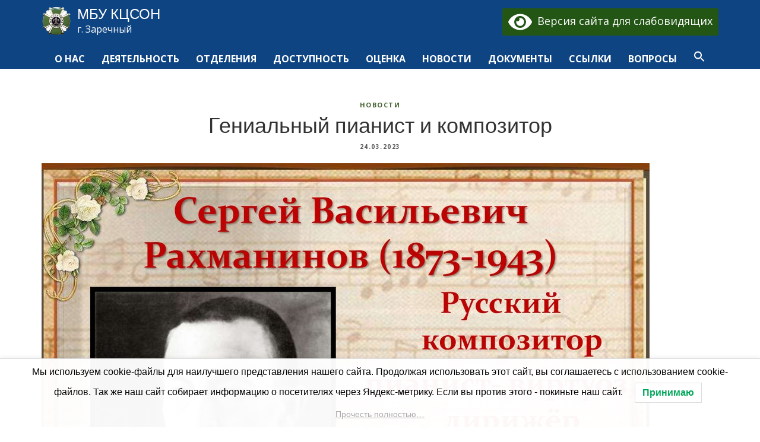

--- FILE ---
content_type: text/html; charset=UTF-8
request_url: https://kcsonzato.ru/genialnyj-pianist-i-kompozitor
body_size: 136134
content:
<!DOCTYPE html>
<html dir="ltr" lang="ru-RU" class="no-js">
<head>
	<meta charset="UTF-8">
	<meta name="viewport" content="width=device-width">
    <meta http-equiv="X-UA-Compatible" content="IE=edge">
	<link rel="profile" href="http://gmpg.org/xfn/11">
	<link rel="pingback" href="https://kcsonzato.ru/xmlrpc.php">
	<title>Гениальный пианист и композитор | МБУ КЦСОН</title>
	<style>img:is([sizes="auto" i], [sizes^="auto," i]) { contain-intrinsic-size: 3000px 1500px }</style>
	
		<!-- All in One SEO 4.9.0 - aioseo.com -->
	<meta name="robots" content="max-image-preview:large" />
	<meta name="author" content="Администрация"/>
	<link rel="canonical" href="https://kcsonzato.ru/genialnyj-pianist-i-kompozitor" />
	<meta name="generator" content="All in One SEO (AIOSEO) 4.9.0" />
		<script type="application/ld+json" class="aioseo-schema">
			{"@context":"https:\/\/schema.org","@graph":[{"@type":"Article","@id":"https:\/\/kcsonzato.ru\/genialnyj-pianist-i-kompozitor#article","name":"\u0413\u0435\u043d\u0438\u0430\u043b\u044c\u043d\u044b\u0439 \u043f\u0438\u0430\u043d\u0438\u0441\u0442 \u0438 \u043a\u043e\u043c\u043f\u043e\u0437\u0438\u0442\u043e\u0440 | \u041c\u0411\u0423 \u041a\u0426\u0421\u041e\u041d","headline":"\u0413\u0435\u043d\u0438\u0430\u043b\u044c\u043d\u044b\u0439 \u043f\u0438\u0430\u043d\u0438\u0441\u0442 \u0438 \u043a\u043e\u043c\u043f\u043e\u0437\u0438\u0442\u043e\u0440","author":{"@id":"https:\/\/kcsonzato.ru\/author\/dim-zato#author"},"publisher":{"@id":"https:\/\/kcsonzato.ru\/#organization"},"image":{"@type":"ImageObject","url":"https:\/\/kcsonzato.ru\/wp-content\/uploads\/2023\/03\/rahmaninov.jpg","width":1024,"height":767},"datePublished":"2023-03-24T16:31:52+03:00","dateModified":"2023-03-24T16:31:52+03:00","inLanguage":"ru-RU","mainEntityOfPage":{"@id":"https:\/\/kcsonzato.ru\/genialnyj-pianist-i-kompozitor#webpage"},"isPartOf":{"@id":"https:\/\/kcsonzato.ru\/genialnyj-pianist-i-kompozitor#webpage"},"articleSection":"\u041d\u043e\u0432\u043e\u0441\u0442\u0438"},{"@type":"BreadcrumbList","@id":"https:\/\/kcsonzato.ru\/genialnyj-pianist-i-kompozitor#breadcrumblist","itemListElement":[{"@type":"ListItem","@id":"https:\/\/kcsonzato.ru#listItem","position":1,"name":"\u0413\u043b\u0430\u0432\u043d\u0430\u044f","item":"https:\/\/kcsonzato.ru","nextItem":{"@type":"ListItem","@id":"https:\/\/kcsonzato.ru\/category\/news#listItem","name":"\u041d\u043e\u0432\u043e\u0441\u0442\u0438"}},{"@type":"ListItem","@id":"https:\/\/kcsonzato.ru\/category\/news#listItem","position":2,"name":"\u041d\u043e\u0432\u043e\u0441\u0442\u0438","item":"https:\/\/kcsonzato.ru\/category\/news","nextItem":{"@type":"ListItem","@id":"https:\/\/kcsonzato.ru\/genialnyj-pianist-i-kompozitor#listItem","name":"\u0413\u0435\u043d\u0438\u0430\u043b\u044c\u043d\u044b\u0439 \u043f\u0438\u0430\u043d\u0438\u0441\u0442 \u0438 \u043a\u043e\u043c\u043f\u043e\u0437\u0438\u0442\u043e\u0440"},"previousItem":{"@type":"ListItem","@id":"https:\/\/kcsonzato.ru#listItem","name":"\u0413\u043b\u0430\u0432\u043d\u0430\u044f"}},{"@type":"ListItem","@id":"https:\/\/kcsonzato.ru\/genialnyj-pianist-i-kompozitor#listItem","position":3,"name":"\u0413\u0435\u043d\u0438\u0430\u043b\u044c\u043d\u044b\u0439 \u043f\u0438\u0430\u043d\u0438\u0441\u0442 \u0438 \u043a\u043e\u043c\u043f\u043e\u0437\u0438\u0442\u043e\u0440","previousItem":{"@type":"ListItem","@id":"https:\/\/kcsonzato.ru\/category\/news#listItem","name":"\u041d\u043e\u0432\u043e\u0441\u0442\u0438"}}]},{"@type":"Organization","@id":"https:\/\/kcsonzato.ru\/#organization","name":"\u041c\u0411\u0423 \"\u041a\u0426\u0421\u041e\u041d\"","description":"\u0433. \u0417\u0430\u0440\u0435\u0447\u043d\u044b\u0439","url":"https:\/\/kcsonzato.ru\/","logo":{"@type":"ImageObject","url":"https:\/\/kcsonzato.ru\/wp-content\/uploads\/2018\/02\/logo-100.png","@id":"https:\/\/kcsonzato.ru\/genialnyj-pianist-i-kompozitor\/#organizationLogo","width":100,"height":100},"image":{"@id":"https:\/\/kcsonzato.ru\/genialnyj-pianist-i-kompozitor\/#organizationLogo"}},{"@type":"Person","@id":"https:\/\/kcsonzato.ru\/author\/dim-zato#author","url":"https:\/\/kcsonzato.ru\/author\/dim-zato","name":"\u0410\u0434\u043c\u0438\u043d\u0438\u0441\u0442\u0440\u0430\u0446\u0438\u044f"},{"@type":"WebPage","@id":"https:\/\/kcsonzato.ru\/genialnyj-pianist-i-kompozitor#webpage","url":"https:\/\/kcsonzato.ru\/genialnyj-pianist-i-kompozitor","name":"\u0413\u0435\u043d\u0438\u0430\u043b\u044c\u043d\u044b\u0439 \u043f\u0438\u0430\u043d\u0438\u0441\u0442 \u0438 \u043a\u043e\u043c\u043f\u043e\u0437\u0438\u0442\u043e\u0440 | \u041c\u0411\u0423 \u041a\u0426\u0421\u041e\u041d","inLanguage":"ru-RU","isPartOf":{"@id":"https:\/\/kcsonzato.ru\/#website"},"breadcrumb":{"@id":"https:\/\/kcsonzato.ru\/genialnyj-pianist-i-kompozitor#breadcrumblist"},"author":{"@id":"https:\/\/kcsonzato.ru\/author\/dim-zato#author"},"creator":{"@id":"https:\/\/kcsonzato.ru\/author\/dim-zato#author"},"image":{"@type":"ImageObject","url":"https:\/\/kcsonzato.ru\/wp-content\/uploads\/2023\/03\/rahmaninov.jpg","@id":"https:\/\/kcsonzato.ru\/genialnyj-pianist-i-kompozitor\/#mainImage","width":1024,"height":767},"primaryImageOfPage":{"@id":"https:\/\/kcsonzato.ru\/genialnyj-pianist-i-kompozitor#mainImage"},"datePublished":"2023-03-24T16:31:52+03:00","dateModified":"2023-03-24T16:31:52+03:00"},{"@type":"WebSite","@id":"https:\/\/kcsonzato.ru\/#website","url":"https:\/\/kcsonzato.ru\/","name":"\u041c\u0411\u0423 \u041a\u0426\u0421\u041e\u041d","description":"\u0433. \u0417\u0430\u0440\u0435\u0447\u043d\u044b\u0439","inLanguage":"ru-RU","publisher":{"@id":"https:\/\/kcsonzato.ru\/#organization"}}]}
		</script>
		<!-- All in One SEO -->

<link rel='dns-prefetch' href='//fonts.googleapis.com' />
<script type="text/javascript">
/* <![CDATA[ */
window._wpemojiSettings = {"baseUrl":"https:\/\/s.w.org\/images\/core\/emoji\/16.0.1\/72x72\/","ext":".png","svgUrl":"https:\/\/s.w.org\/images\/core\/emoji\/16.0.1\/svg\/","svgExt":".svg","source":{"concatemoji":"https:\/\/kcsonzato.ru\/wp-includes\/js\/wp-emoji-release.min.js?ver=cf8e857e8c4b263dfc031e31367ca4d2"}};
/*! This file is auto-generated */
!function(s,n){var o,i,e;function c(e){try{var t={supportTests:e,timestamp:(new Date).valueOf()};sessionStorage.setItem(o,JSON.stringify(t))}catch(e){}}function p(e,t,n){e.clearRect(0,0,e.canvas.width,e.canvas.height),e.fillText(t,0,0);var t=new Uint32Array(e.getImageData(0,0,e.canvas.width,e.canvas.height).data),a=(e.clearRect(0,0,e.canvas.width,e.canvas.height),e.fillText(n,0,0),new Uint32Array(e.getImageData(0,0,e.canvas.width,e.canvas.height).data));return t.every(function(e,t){return e===a[t]})}function u(e,t){e.clearRect(0,0,e.canvas.width,e.canvas.height),e.fillText(t,0,0);for(var n=e.getImageData(16,16,1,1),a=0;a<n.data.length;a++)if(0!==n.data[a])return!1;return!0}function f(e,t,n,a){switch(t){case"flag":return n(e,"\ud83c\udff3\ufe0f\u200d\u26a7\ufe0f","\ud83c\udff3\ufe0f\u200b\u26a7\ufe0f")?!1:!n(e,"\ud83c\udde8\ud83c\uddf6","\ud83c\udde8\u200b\ud83c\uddf6")&&!n(e,"\ud83c\udff4\udb40\udc67\udb40\udc62\udb40\udc65\udb40\udc6e\udb40\udc67\udb40\udc7f","\ud83c\udff4\u200b\udb40\udc67\u200b\udb40\udc62\u200b\udb40\udc65\u200b\udb40\udc6e\u200b\udb40\udc67\u200b\udb40\udc7f");case"emoji":return!a(e,"\ud83e\udedf")}return!1}function g(e,t,n,a){var r="undefined"!=typeof WorkerGlobalScope&&self instanceof WorkerGlobalScope?new OffscreenCanvas(300,150):s.createElement("canvas"),o=r.getContext("2d",{willReadFrequently:!0}),i=(o.textBaseline="top",o.font="600 32px Arial",{});return e.forEach(function(e){i[e]=t(o,e,n,a)}),i}function t(e){var t=s.createElement("script");t.src=e,t.defer=!0,s.head.appendChild(t)}"undefined"!=typeof Promise&&(o="wpEmojiSettingsSupports",i=["flag","emoji"],n.supports={everything:!0,everythingExceptFlag:!0},e=new Promise(function(e){s.addEventListener("DOMContentLoaded",e,{once:!0})}),new Promise(function(t){var n=function(){try{var e=JSON.parse(sessionStorage.getItem(o));if("object"==typeof e&&"number"==typeof e.timestamp&&(new Date).valueOf()<e.timestamp+604800&&"object"==typeof e.supportTests)return e.supportTests}catch(e){}return null}();if(!n){if("undefined"!=typeof Worker&&"undefined"!=typeof OffscreenCanvas&&"undefined"!=typeof URL&&URL.createObjectURL&&"undefined"!=typeof Blob)try{var e="postMessage("+g.toString()+"("+[JSON.stringify(i),f.toString(),p.toString(),u.toString()].join(",")+"));",a=new Blob([e],{type:"text/javascript"}),r=new Worker(URL.createObjectURL(a),{name:"wpTestEmojiSupports"});return void(r.onmessage=function(e){c(n=e.data),r.terminate(),t(n)})}catch(e){}c(n=g(i,f,p,u))}t(n)}).then(function(e){for(var t in e)n.supports[t]=e[t],n.supports.everything=n.supports.everything&&n.supports[t],"flag"!==t&&(n.supports.everythingExceptFlag=n.supports.everythingExceptFlag&&n.supports[t]);n.supports.everythingExceptFlag=n.supports.everythingExceptFlag&&!n.supports.flag,n.DOMReady=!1,n.readyCallback=function(){n.DOMReady=!0}}).then(function(){return e}).then(function(){var e;n.supports.everything||(n.readyCallback(),(e=n.source||{}).concatemoji?t(e.concatemoji):e.wpemoji&&e.twemoji&&(t(e.twemoji),t(e.wpemoji)))}))}((window,document),window._wpemojiSettings);
/* ]]> */
</script>
<style id='wp-emoji-styles-inline-css' type='text/css'>

	img.wp-smiley, img.emoji {
		display: inline !important;
		border: none !important;
		box-shadow: none !important;
		height: 1em !important;
		width: 1em !important;
		margin: 0 0.07em !important;
		vertical-align: -0.1em !important;
		background: none !important;
		padding: 0 !important;
	}
</style>
<link rel='stylesheet' id='wp-block-library-css' href='https://kcsonzato.ru/wp-includes/css/dist/block-library/style.min.css?ver=cf8e857e8c4b263dfc031e31367ca4d2' type='text/css' media='all' />
<style id='classic-theme-styles-inline-css' type='text/css'>
/*! This file is auto-generated */
.wp-block-button__link{color:#fff;background-color:#32373c;border-radius:9999px;box-shadow:none;text-decoration:none;padding:calc(.667em + 2px) calc(1.333em + 2px);font-size:1.125em}.wp-block-file__button{background:#32373c;color:#fff;text-decoration:none}
</style>
<link rel='stylesheet' id='aioseo/css/src/vue/standalone/blocks/table-of-contents/global.scss-css' href='https://kcsonzato.ru/wp-content/plugins/all-in-one-seo-pack/dist/Lite/assets/css/table-of-contents/global.e90f6d47.css?ver=4.9.0' type='text/css' media='all' />
<style id='global-styles-inline-css' type='text/css'>
:root{--wp--preset--aspect-ratio--square: 1;--wp--preset--aspect-ratio--4-3: 4/3;--wp--preset--aspect-ratio--3-4: 3/4;--wp--preset--aspect-ratio--3-2: 3/2;--wp--preset--aspect-ratio--2-3: 2/3;--wp--preset--aspect-ratio--16-9: 16/9;--wp--preset--aspect-ratio--9-16: 9/16;--wp--preset--color--black: #000000;--wp--preset--color--cyan-bluish-gray: #abb8c3;--wp--preset--color--white: #ffffff;--wp--preset--color--pale-pink: #f78da7;--wp--preset--color--vivid-red: #cf2e2e;--wp--preset--color--luminous-vivid-orange: #ff6900;--wp--preset--color--luminous-vivid-amber: #fcb900;--wp--preset--color--light-green-cyan: #7bdcb5;--wp--preset--color--vivid-green-cyan: #00d084;--wp--preset--color--pale-cyan-blue: #8ed1fc;--wp--preset--color--vivid-cyan-blue: #0693e3;--wp--preset--color--vivid-purple: #9b51e0;--wp--preset--gradient--vivid-cyan-blue-to-vivid-purple: linear-gradient(135deg,rgba(6,147,227,1) 0%,rgb(155,81,224) 100%);--wp--preset--gradient--light-green-cyan-to-vivid-green-cyan: linear-gradient(135deg,rgb(122,220,180) 0%,rgb(0,208,130) 100%);--wp--preset--gradient--luminous-vivid-amber-to-luminous-vivid-orange: linear-gradient(135deg,rgba(252,185,0,1) 0%,rgba(255,105,0,1) 100%);--wp--preset--gradient--luminous-vivid-orange-to-vivid-red: linear-gradient(135deg,rgba(255,105,0,1) 0%,rgb(207,46,46) 100%);--wp--preset--gradient--very-light-gray-to-cyan-bluish-gray: linear-gradient(135deg,rgb(238,238,238) 0%,rgb(169,184,195) 100%);--wp--preset--gradient--cool-to-warm-spectrum: linear-gradient(135deg,rgb(74,234,220) 0%,rgb(151,120,209) 20%,rgb(207,42,186) 40%,rgb(238,44,130) 60%,rgb(251,105,98) 80%,rgb(254,248,76) 100%);--wp--preset--gradient--blush-light-purple: linear-gradient(135deg,rgb(255,206,236) 0%,rgb(152,150,240) 100%);--wp--preset--gradient--blush-bordeaux: linear-gradient(135deg,rgb(254,205,165) 0%,rgb(254,45,45) 50%,rgb(107,0,62) 100%);--wp--preset--gradient--luminous-dusk: linear-gradient(135deg,rgb(255,203,112) 0%,rgb(199,81,192) 50%,rgb(65,88,208) 100%);--wp--preset--gradient--pale-ocean: linear-gradient(135deg,rgb(255,245,203) 0%,rgb(182,227,212) 50%,rgb(51,167,181) 100%);--wp--preset--gradient--electric-grass: linear-gradient(135deg,rgb(202,248,128) 0%,rgb(113,206,126) 100%);--wp--preset--gradient--midnight: linear-gradient(135deg,rgb(2,3,129) 0%,rgb(40,116,252) 100%);--wp--preset--font-size--small: 13px;--wp--preset--font-size--medium: 20px;--wp--preset--font-size--large: 36px;--wp--preset--font-size--x-large: 42px;--wp--preset--spacing--20: 0.44rem;--wp--preset--spacing--30: 0.67rem;--wp--preset--spacing--40: 1rem;--wp--preset--spacing--50: 1.5rem;--wp--preset--spacing--60: 2.25rem;--wp--preset--spacing--70: 3.38rem;--wp--preset--spacing--80: 5.06rem;--wp--preset--shadow--natural: 6px 6px 9px rgba(0, 0, 0, 0.2);--wp--preset--shadow--deep: 12px 12px 50px rgba(0, 0, 0, 0.4);--wp--preset--shadow--sharp: 6px 6px 0px rgba(0, 0, 0, 0.2);--wp--preset--shadow--outlined: 6px 6px 0px -3px rgba(255, 255, 255, 1), 6px 6px rgba(0, 0, 0, 1);--wp--preset--shadow--crisp: 6px 6px 0px rgba(0, 0, 0, 1);}:where(.is-layout-flex){gap: 0.5em;}:where(.is-layout-grid){gap: 0.5em;}body .is-layout-flex{display: flex;}.is-layout-flex{flex-wrap: wrap;align-items: center;}.is-layout-flex > :is(*, div){margin: 0;}body .is-layout-grid{display: grid;}.is-layout-grid > :is(*, div){margin: 0;}:where(.wp-block-columns.is-layout-flex){gap: 2em;}:where(.wp-block-columns.is-layout-grid){gap: 2em;}:where(.wp-block-post-template.is-layout-flex){gap: 1.25em;}:where(.wp-block-post-template.is-layout-grid){gap: 1.25em;}.has-black-color{color: var(--wp--preset--color--black) !important;}.has-cyan-bluish-gray-color{color: var(--wp--preset--color--cyan-bluish-gray) !important;}.has-white-color{color: var(--wp--preset--color--white) !important;}.has-pale-pink-color{color: var(--wp--preset--color--pale-pink) !important;}.has-vivid-red-color{color: var(--wp--preset--color--vivid-red) !important;}.has-luminous-vivid-orange-color{color: var(--wp--preset--color--luminous-vivid-orange) !important;}.has-luminous-vivid-amber-color{color: var(--wp--preset--color--luminous-vivid-amber) !important;}.has-light-green-cyan-color{color: var(--wp--preset--color--light-green-cyan) !important;}.has-vivid-green-cyan-color{color: var(--wp--preset--color--vivid-green-cyan) !important;}.has-pale-cyan-blue-color{color: var(--wp--preset--color--pale-cyan-blue) !important;}.has-vivid-cyan-blue-color{color: var(--wp--preset--color--vivid-cyan-blue) !important;}.has-vivid-purple-color{color: var(--wp--preset--color--vivid-purple) !important;}.has-black-background-color{background-color: var(--wp--preset--color--black) !important;}.has-cyan-bluish-gray-background-color{background-color: var(--wp--preset--color--cyan-bluish-gray) !important;}.has-white-background-color{background-color: var(--wp--preset--color--white) !important;}.has-pale-pink-background-color{background-color: var(--wp--preset--color--pale-pink) !important;}.has-vivid-red-background-color{background-color: var(--wp--preset--color--vivid-red) !important;}.has-luminous-vivid-orange-background-color{background-color: var(--wp--preset--color--luminous-vivid-orange) !important;}.has-luminous-vivid-amber-background-color{background-color: var(--wp--preset--color--luminous-vivid-amber) !important;}.has-light-green-cyan-background-color{background-color: var(--wp--preset--color--light-green-cyan) !important;}.has-vivid-green-cyan-background-color{background-color: var(--wp--preset--color--vivid-green-cyan) !important;}.has-pale-cyan-blue-background-color{background-color: var(--wp--preset--color--pale-cyan-blue) !important;}.has-vivid-cyan-blue-background-color{background-color: var(--wp--preset--color--vivid-cyan-blue) !important;}.has-vivid-purple-background-color{background-color: var(--wp--preset--color--vivid-purple) !important;}.has-black-border-color{border-color: var(--wp--preset--color--black) !important;}.has-cyan-bluish-gray-border-color{border-color: var(--wp--preset--color--cyan-bluish-gray) !important;}.has-white-border-color{border-color: var(--wp--preset--color--white) !important;}.has-pale-pink-border-color{border-color: var(--wp--preset--color--pale-pink) !important;}.has-vivid-red-border-color{border-color: var(--wp--preset--color--vivid-red) !important;}.has-luminous-vivid-orange-border-color{border-color: var(--wp--preset--color--luminous-vivid-orange) !important;}.has-luminous-vivid-amber-border-color{border-color: var(--wp--preset--color--luminous-vivid-amber) !important;}.has-light-green-cyan-border-color{border-color: var(--wp--preset--color--light-green-cyan) !important;}.has-vivid-green-cyan-border-color{border-color: var(--wp--preset--color--vivid-green-cyan) !important;}.has-pale-cyan-blue-border-color{border-color: var(--wp--preset--color--pale-cyan-blue) !important;}.has-vivid-cyan-blue-border-color{border-color: var(--wp--preset--color--vivid-cyan-blue) !important;}.has-vivid-purple-border-color{border-color: var(--wp--preset--color--vivid-purple) !important;}.has-vivid-cyan-blue-to-vivid-purple-gradient-background{background: var(--wp--preset--gradient--vivid-cyan-blue-to-vivid-purple) !important;}.has-light-green-cyan-to-vivid-green-cyan-gradient-background{background: var(--wp--preset--gradient--light-green-cyan-to-vivid-green-cyan) !important;}.has-luminous-vivid-amber-to-luminous-vivid-orange-gradient-background{background: var(--wp--preset--gradient--luminous-vivid-amber-to-luminous-vivid-orange) !important;}.has-luminous-vivid-orange-to-vivid-red-gradient-background{background: var(--wp--preset--gradient--luminous-vivid-orange-to-vivid-red) !important;}.has-very-light-gray-to-cyan-bluish-gray-gradient-background{background: var(--wp--preset--gradient--very-light-gray-to-cyan-bluish-gray) !important;}.has-cool-to-warm-spectrum-gradient-background{background: var(--wp--preset--gradient--cool-to-warm-spectrum) !important;}.has-blush-light-purple-gradient-background{background: var(--wp--preset--gradient--blush-light-purple) !important;}.has-blush-bordeaux-gradient-background{background: var(--wp--preset--gradient--blush-bordeaux) !important;}.has-luminous-dusk-gradient-background{background: var(--wp--preset--gradient--luminous-dusk) !important;}.has-pale-ocean-gradient-background{background: var(--wp--preset--gradient--pale-ocean) !important;}.has-electric-grass-gradient-background{background: var(--wp--preset--gradient--electric-grass) !important;}.has-midnight-gradient-background{background: var(--wp--preset--gradient--midnight) !important;}.has-small-font-size{font-size: var(--wp--preset--font-size--small) !important;}.has-medium-font-size{font-size: var(--wp--preset--font-size--medium) !important;}.has-large-font-size{font-size: var(--wp--preset--font-size--large) !important;}.has-x-large-font-size{font-size: var(--wp--preset--font-size--x-large) !important;}
:where(.wp-block-post-template.is-layout-flex){gap: 1.25em;}:where(.wp-block-post-template.is-layout-grid){gap: 1.25em;}
:where(.wp-block-columns.is-layout-flex){gap: 2em;}:where(.wp-block-columns.is-layout-grid){gap: 2em;}
:root :where(.wp-block-pullquote){font-size: 1.5em;line-height: 1.6;}
</style>
<link rel='stylesheet' id='bwg_fonts-css' href='https://kcsonzato.ru/wp-content/plugins/photo-gallery/css/bwg-fonts/fonts.css?ver=0.0.1' type='text/css' media='all' />
<link rel='stylesheet' id='sumoselect-css' href='https://kcsonzato.ru/wp-content/plugins/photo-gallery/css/sumoselect.min.css?ver=3.4.6' type='text/css' media='all' />
<link rel='stylesheet' id='mCustomScrollbar-css' href='https://kcsonzato.ru/wp-content/plugins/photo-gallery/css/jquery.mCustomScrollbar.min.css?ver=3.1.5' type='text/css' media='all' />
<link rel='stylesheet' id='bwg_googlefonts-css' href='https://fonts.googleapis.com/css?family=Ubuntu&#038;subset=greek,latin,greek-ext,vietnamese,cyrillic-ext,latin-ext,cyrillic' type='text/css' media='all' />
<link rel='stylesheet' id='bwg_frontend-css' href='https://kcsonzato.ru/wp-content/plugins/photo-gallery/css/styles.min.css?ver=1.8.35' type='text/css' media='all' />
<link rel='stylesheet' id='ivory-search-styles-css' href='https://kcsonzato.ru/wp-content/plugins/add-search-to-menu/public/css/ivory-search.min.css?ver=5.5.12' type='text/css' media='all' />
<link rel='stylesheet' id='lwpcng-main-css' href='https://kcsonzato.ru/wp-content/plugins/luckywp-cookie-notice-gdpr/front/assets/main.min.css?ver=1.2.1' type='text/css' media='all' />
<link rel='stylesheet' id='bootstrap-css' href='https://kcsonzato.ru/wp-content/themes/peony/plugins/bootstrap/css/bootstrap.css?ver=cf8e857e8c4b263dfc031e31367ca4d2' type='text/css' media='' />
<link rel='stylesheet' id='peony-style-css' href='https://kcsonzato.ru/wp-content/themes/peony/style.css?ver=cf8e857e8c4b263dfc031e31367ca4d2' type='text/css' media='' />
<style id='peony-style-inline-css' type='text/css'>
.site-nav > h1,
		.site-name,
		.site-tagline {
		color: # !important;
	}
a.site-nav-toggle{display:block;}

				.normal-site-nav{display:none;}
@media screen and (min-width: 1200px){

				a.site-nav-toggle{display:none !important;}

				.normal-site-nav{display:block;}

				}
.normal-site-nav ul ul{width:500px;}header#header{
background-color:#0e4482;}
header#header .site-nav{
background-color:;}
.post-wrap,.page-content{
background-color:;}
.page-title-bar{
background-color:#ffffff;}
.footer-widget-area{
background-color:#5e5e5e;}
.footer-info-area{
background-color:#0e4482;}
.footer-info-area,.footer-info-area p,.footer-info-area a{
color:#ffffff;}
.scroll-to-top {
background-color: rgba(255,255,255,.2);}
body .page-title,body .page-title h1{
color:#3a3a3a;}
.breadcrumb-nav ,.breadcrumb-nav span{
color:#8e8e8e;}
.breadcrumb-nav a{
color:#496534;}
.entry-content,entry-content p,entry-content span{
color:;}
.entry-content a{
color:;}
body .entry-content h1,
	body .entry-content h2,
	body .entry-content h3,
	body .entry-content h4,
	body .entry-content h5{
color:#333333 ;}
.site-nav-toggle i{
color:#ffffff;}
a.site-nav-toggle{
border: 1px solid #ffffff;}
header nav li a span,header nav li a{
color:#ffffff;}
header nav li a span:hover,header nav li a:hover{
color:#ffffff;}
.page-title-bar{
		padding-top:150px;
		padding-bottom:1px;
		}.footer-widget-area{
		padding-top:35px;
		padding-bottom:0px;
		}body{ font-size:18px}#menu-main > li > a > span{ font-size:16px}#menu-main li li a span{ font-size:16px}.breadcrumb-nav span,.breadcrumb-nav a{ font-size:16px}.post-wrap .widget-area .widget-title{ font-size:14px}.footer-widget-area .widget-title{ font-size:14px}h1{ font-size:24px}h2{ font-size:24px}h3{ font-size:24px}h4{ font-size:20px}h5{ font-size:18px}h6{ font-size:16px}.site-tagline{ font-size:16px}.page-title h1{ font-size:32px}.page-title h3{ font-size:18px;font-family:'Open Sans', sans-serif;}.post-pagination li a{ font-size:14px}
		.peony .text-primary {
	color: #496534;
	}
	.entry-category {
    color: #496534;
}

.entry-meta a:hover,
.entry-footer a:hover {
    color: #496534;
}
	.peony .text-muted {
		color: #777;
	}
	
	.peony .text-light {
		color: #fff;
	}
	
	.peony a:active,
	.peony a:hover {
		color: #496534;
	}
	
	.peony mark,
	.peony ins {
		background: #496534;
	}
	
	.peony ::selection {
		background: #496534;
	}
	
	.peony ::-moz-selection {
		background: #496534;
	}
	
	.peony .btn-normal,
	.peony .mpl-btn-normal,
	.peony .mpl-contact-form input[type="submit"],
	.peony .comment-form input[type="submit"] {
		background-color: #496534;
	}
	
	.peony .btn-normal:hover,
	.peony .mpl-btn-normal:hover,
	.peony .mpl-contact-form input[type="submit"]:hover,
	.peony .comment-form input[type="submit"]:hover {
		background-color: #496534;
	}
	
	.peony .mpl-gallery-item-overlay a {
		color: #496534;
	}
	
	.peony .img-box .img-overlay-icons i {
		background-color: #496534;
	}
	
	.peony .mpl-person:hover .img-box {
		border-color: #496534;
	}
	
	.peony .mpl-contact.style5 .mpl-contact-info {
		background-color: #496534;
	}

	.peony .mpl-contact.style4 .mpl-contact-info i {
		background-color: #496534;	
	}
	
	.peony .mpl-pricing-box.featured .panel-title,
	.peony .mpl-pricing-box.featured .pricing-tag {
		color: #496534;
	}
	
	.peony .mpl-contact-form .form-control:focus,
	.peony .mpl-contact.style5 .mpl-contact-form .form-control:focus {
		border-color: #496534;
	}
	
	.peony .entry-meta a:hover {
		color: #496534;
	}
	
	.peony .mpl-blog-grid h3.entry-title a:hover {
		color: #496534;
	}
	
	header.overlay .normal-site-nav > ul > li.current-menu-item > a,
	.normal-site-nav > ul > li.current-menu-item > a,
	.normal-site-nav .current-menu-item a,
	.peony .normal-site-nav > ul > li > a:hover,
	.peony .normal-site-nav > ul > li.active > a,
	.peony .normal-site-nav > ul > li.current > a{
		color: #496534;
	}
	
	.peony .mpl-skill .progress-bar,
	.peony .mpl-progress-num {
		background-color: #496534;
	}
	
	.woocommerce .star-rating {
		color: #496534;
	}
	
	.woocommerce #respond input#submit,
	.woocommerce a.button,
	.woocommerce button.button,
	.woocommerce input.button,
	.woocommerce #respond input#submit.alt,
	.woocommerce a.button.alt,
	.woocommerce button.button.alt,
	.woocommerce input.button.alt {
		background-color: #496534;
	}
	.woocommerce #respond input#submit:hover,
	.woocommerce a.button:hover,
	.woocommerce button.button:hover,
	.woocommerce input.button:hover,
	.woocommerce #respond input#submit.alt:hover,
	.woocommerce a.button.alt:hover,
	.woocommerce button.button.alt:hover,
	.woocommerce input.button.alt:hover {
		background-color: #496534;
	}
	.yith-wcwl-wishlistexistsbrowse a,
	.yith-wcwl-wishlistaddedbrowse a {
	color: #496534 !important;
	}

				.slicknav_menu {display:none;}

				@media screen and (max-width: 1200px){
	
				.normal-site-nav{display:none;}

				.slicknav_menu{display:block;}

				}
.site-nav-toggle i{
color:#ffffff;}
a.site-nav-toggle{
border: 1px solid #ffffff;}
.slicknav_menu .slicknav_menutxt, .slicknav_menu .menu-item-label{
color:#ffffff;}
.slicknav_menu .slicknav_menutxt:hover,  .slicknav_menu .menu-item-label:hover{
color:#ffffff;}
.site-name, .site-tagline, .sp_contacts .contact-item a{
color:#ffffff;}
.site-name:hover,  .sp_contacts .contact-item a:hover{
color:#ffffff;}
.slicknav_menu .slicknav_menutxt{ font-size:16px}.normal-site-nav > ul > li > a:after{
border-bottom: 2px solid #ffffff!important;}

</style>
<link rel='stylesheet' id='peony-header-css' href='https://kcsonzato.ru/wp-content/themes/peony/css/header.css?ver=cf8e857e8c4b263dfc031e31367ca4d2' type='text/css' media='' />
<style id='peony-header-inline-css' type='text/css'>
.top-wrap .near-logo-left{
padding: 0px 0px 0px 0px;
}
.top-wrap .near-logo-right{
padding: 0px 0px 0px 0px;
}
.mpl-top-bar{
padding-top:8px;padding-bottom:8px;}
.mpl-top-bar,.mpl-top-bar a,.mpl-top-bar span,.mpl-top-bar .mpl-f-microwidget,.mpl-top-bar .mpl-search-label:before{
font-size:13px !important;}
.top-wrap .mpl-header:not(.mpl-side-header){
-webkit-background-size:cover;
-moz-background-size:cover;
-o-background-size:cover;
background-size:cover;
}
.top-wrap .mpl-header:not(.mpl-side-header){
background-attachment: fixed;
}
.mpl-menu-toggle .mpl-toggle-icon,.mpl-close-toggle{
border-radius: 0px;
}
.top-wrap .mpl-side-header{
-webkit-background-size:cover;
-moz-background-size:cover;
-o-background-size:cover;
background-size:cover;
}
.mpl-header .mpl-main-nav > li > a{
font-size: 16px;
}
.mpl-header .mpl-main-nav > li.menu-item-has-children > a:after{
padding-left: 6px; font-family: FontAwesome;content: "\f105";}
.mpl-header .mpl-main-nav > li li a{
font-size: 16px;
}
.mpl-header .mpl-main-nav > li li.menu-item-has-children > a:after{
padding-left: 6px; font-family: FontAwesome;content: "\f105";}
.mpl-main-nav .sub-menu li a, .mpl-mobile-main-nav .sub-menu li a, .mpl-micronav .sub-menu li a{padding:8px 10px 8px 10px;}
.mpl-main-nav .sub-menu li a, .mpl-mobile-main-nav .sub-menu li a, .mpl-micronav .sub-menu li a{margin:0px 0px 0px 0px;}
.mpl-header .near-menu,.mpl-header .near-menu i,.mpl-header .near-menu a,.mpl-header .near-menu span{
font-size: 13px;
}
.mpl-header .near-logo-left,.mpl-header .near-logo-right{
font-size: 13px;
}
.mpl-side-header-overlay {display:none;}.mpl-mobile-side-header li a span{
font-size: 16px;
}
@media screen and (min-width: 1040px) {
					.hide-on-desktop {
						display: none;
					  }
				}@media screen and (max-width: 1040px) {
					.mpl-header:not(.mpl-side-header) .mpl-main-header {
						display: none;
					}
					.mpl-mobile-main-header {
						display: -webkit-flex;
						display: -moz-flex;
						display: -ms-flexbox;
						display: -ms-flex;
						display: flex;
					}
				}@media screen and (max-width: 1040px) and (min-width: 800px) {
						
						.hide-on-first-switch,
						.mpl-mobile-main-header .hide-on-first-switch {
						  display: none;
						}
											  
						.in-menu-first-switch {
						  display: none;
						}
					.mpl-mobile-main-header{
						height:60px;
						}
					 .tablet-logoright-toggleleft .mpl-mobile-main-header .mpl-logo {
					  -webkit-order: 3;
					  -moz-order: 3;
					  -ms-flex-order: 3;
					  order: 3;
				  }
				  .tablet-logoright-toggleleft .mpl-mobile-main-header .mpl-menu-toggle {
					  -webkit-order: 1;
					  -moz-order: 1;
					  -ms-flex-order: 1;
					  order: 1;
				  }
				  .tablet-logoright-toggleleft .mpl-mobile-main-header .mpl-f-microwidgets {
					  -webkit-order: 2;
					  -moz-order: 2;
					  -ms-flex-order: 2;
					  order: 2;
					  -webkit-flex-grow: 10;
					  -moz-flex-grow: 10;
					  -ms-flex-positive: 10;
					  -ms-flex-grow: 10;
					  flex-grow: 10;
					  padding-left: 40px;
				  }
			  
				  .tablet-logocenter-toggleleft .mpl-mobile-main-header .mpl-logo {
					  -webkit-order: 1;
					  -moz-order: 1;
					  -ms-flex-order: 1;
					  order: 1;
				  }
				  .tablet-logocenter-toggleleft .mpl-mobile-main-header .mpl-menu-toggle {
					  -webkit-flex: 1 1 0%;
					  -moz-flex: 1 1 0%;
					  -ms-flex: 1 1 0%;
					  flex: 1 1 0%;
				  }
				  .tablet-logocenter-toggleleft .mpl-mobile-main-header .mpl-f-microwidgets {
					  -webkit-flex: 1 1 0%;
					  -moz-flex: 1 1 0%;
					  -ms-flex: 1 1 0%;
					  flex: 1 1 0%;
					  -webkit-flex-flow: row wrap;
					  -moz-flex-flow: row wrap;
					  -ms-flex-flow: row wrap;
					  flex-flow: row wrap;
					  -webkit-justify-content: flex-end;
					  -moz-justify-content: flex-end;
					  -ms-flex-pack: flex-end;
					  -ms-justify-content: flex-end;
					  justify-content: flex-end;
					  -ms-flex-pack: end;
					  -webkit-order: 2;
					  -moz-order: 2;
					  -ms-flex-order: 2;
					  order: 2;
				  }
			  
				  .tablet-logoleft-toggleright .mpl-mobile-main-header .mpl-logo {
					  -webkit-order: 1;
					  -moz-order: 1;
					  -ms-flex-order: 1;
					  order: 1;
				  }
				  .tablet-logoleft-toggleright .mpl-mobile-main-header .mpl-menu-toggle {
					  -webkit-order: 3;
					  -moz-order: 3;
					  -ms-flex-order: 3;
					  order: 3;
				  }
				  .tablet-logoleft-toggleright .mpl-mobile-main-header .mpl-f-microwidgets {
					  -webkit-order: 2;
					  -moz-order: 2;
					  -ms-flex-order: 2;
					  order: 2;
					  -webkit-flex-grow: 10;
					  -moz-flex-grow: 10;
					  -ms-flex-positive: 10;
					  -ms-flex-grow: 10;
					  flex-grow: 10;
					  padding-right: 40px;
					  -webkit-justify-content: flex-end;
					  -moz-justify-content: flex-end;
					  -ms-flex-pack: flex-end;
					  -ms-justify-content: flex-end;
					  justify-content: flex-end;
					  -ms-flex-pack: end;
				  }
			  
				  .tablet-logocenter-toggleright .mpl-mobile-main-header .mpl-logo {
					  -webkit-order: 1;
					  -moz-order: 1;
					  -ms-flex-order: 1;
					  order: 1;
				  }
				  .tablet-logocenter-toggleright .mpl-mobile-main-header .mpl-menu-toggle {
					  -webkit-flex: 1 1 0%;
					  -moz-flex: 1 1 0%;
					  -ms-flex: 1 1 0%;
					  flex: 1 1 0%;
					  -webkit-flex-flow: row wrap;
					  -moz-flex-flow: row wrap;
					  -ms-flex-flow: row wrap;
					  flex-flow: row wrap;
					  -webkit-justify-content: flex-end;
					  -moz-justify-content: flex-end;
					  -ms-flex-pack: flex-end;
					  -ms-justify-content: flex-end;
					  justify-content: flex-end;
					  -ms-flex-pack: end;
					  -webkit-order: 2;
					  -moz-order: 2;
					  -ms-flex-order: 2;
					  order: 2;
				  }
				  .tablet-logocenter-toggleright .mpl-mobile-main-header .mpl-f-microwidgets {
					  -webkit-flex: 1 1 0%;
					  -moz-flex: 1 1 0%;
					  -ms-flex: 1 1 0%;
					  flex: 1 1 0%;
				  }}@media screen and (max-width: 799px) {
					.mpl-mobile-main-header{
						height:60px;
						}
					.mpl-top-bar {
						display: none;
					}
					.phone-logoright-toggleleft .mpl-mobile-main-header .mpl-logo {
						-webkit-order: 3;
						-moz-order: 3;
						-ms-flex-order: 3;
						order: 3;
					}
					.phone-logoright-toggleleft .mpl-mobile-main-header .mpl-menu-toggle {
						-webkit-order: 1;
						-moz-order: 1;
						-ms-flex-order: 1;
						order: 1;
					}
					.phone-logoright-toggleleft .mpl-mobile-main-header .mpl-f-microwidgets {
						-webkit-order: 2;
						-moz-order: 2;
						-ms-flex-order: 2;
						order: 2;
						-webkit-flex-grow: 10;
						-moz-flex-grow: 10;
						-ms-flex-positive: 10;
						-ms-flex-grow: 10;
						flex-grow: 10;
						padding-left: 40px;
					}
				
					.phone-logocenter-toggleleft .mpl-mobile-main-header .mpl-logo {
						-webkit-order: 1;
						-moz-order: 1;
						-ms-flex-order: 1;
						order: 1;
					}
					.mobile-logocenter-toggleleft .mpl-mobile-main-header .mpl-menu-toggle {
						-webkit-flex: 1 1 0%;
						-moz-flex: 1 1 0%;
						-ms-flex: 1 1 0%;
						flex: 1 1 0%;
					}
					.phone-logocenter-toggleleft .mpl-mobile-main-header .mpl-f-microwidgets {
						-webkit-flex: 1 1 0%;
						-moz-flex: 1 1 0%;
						-ms-flex: 1 1 0%;
						flex: 1 1 0%;
						-webkit-flex-flow: row wrap;
						-moz-flex-flow: row wrap;
						-ms-flex-flow: row wrap;
						flex-flow: row wrap;
						-webkit-justify-content: flex-end;
						-moz-justify-content: flex-end;
						-ms-flex-pack: flex-end;
						-ms-justify-content: flex-end;
						justify-content: flex-end;
						-ms-flex-pack: end;
						-webkit-order: 2;
						-moz-order: 2;
						-ms-flex-order: 2;
						order: 2;
					}
				
					.phone-logoleft-toggleright .mpl-mobile-main-header .mpl-logo {
						-webkit-order: 1;
						-moz-order: 1;
						-ms-flex-order: 1;
						order: 1;
					}
					.phone-logoleft-toggleright .mpl-mobile-main-header .mpl-menu-toggle {
						-webkit-order: 3;
						-moz-order: 3;
						-ms-flex-order: 3;
						order: 3;
					}
					.phone-logoleft-toggleright .mpl-mobile-main-header .mpl-f-microwidgets {
						-webkit-order: 2;
						-moz-order: 2;
						-ms-flex-order: 2;
						order: 2;
						-webkit-flex-grow: 10;
						-moz-flex-grow: 10;
						-ms-flex-positive: 10;
						-ms-flex-grow: 10;
						flex-grow: 10;
						padding-right: 40px;
						-webkit-justify-content: flex-end;
						-moz-justify-content: flex-end;
						-ms-flex-pack: flex-end;
						-ms-justify-content: flex-end;
						justify-content: flex-end;
						-ms-flex-pack: end;
					}
				
					.phone-logocenter-toggleright .mpl-mobile-main-header .mpl-logo {
						-webkit-order: 1;
						-moz-order: 1;
						-ms-flex-order: 1;
						order: 1;
					}
					.phone-logocenter-toggleright .mpl-mobile-main-header .mpl-menu-toggle {
						-webkit-flex: 1 1 0%;
						-moz-flex: 1 1 0%;
						-ms-flex: 1 1 0%;
						flex: 1 1 0%;
						-webkit-flex-flow: row wrap;
						-moz-flex-flow: row wrap;
						-ms-flex-flow: row wrap;
						flex-flow: row wrap;
						-webkit-justify-content: flex-end;
						-moz-justify-content: flex-end;
						-ms-flex-pack: flex-end;
						-ms-justify-content: flex-end;
						justify-content: flex-end;
						-ms-flex-pack: end;
						-webkit-order: 2;
						-moz-order: 2;
						-ms-flex-order: 2;
						order: 2;
					}
					.phone-logocenter-toggleright .mpl-mobile-main-header .mpl-f-microwidgets {
						-webkit-flex: 1 1 0%;
						-moz-flex: 1 1 0%;
						-ms-flex: 1 1 0%;
						flex: 1 1 0%;
					}}
</style>
<link rel='stylesheet' id='peony-header-custom-css' href='https://kcsonzato.ru/wp-content/themes/peony/css/header-custom.css?ver=cf8e857e8c4b263dfc031e31367ca4d2' type='text/css' media='' />
<link rel='stylesheet' id='peony-google-fonts-css' href='//fonts.googleapis.com/css?family=Open+Sans%3A300%2C400%2C700%7CLobster%3A400%2C700%7CPalanquin+Dark%3A400%2C70&#038;ver=cf8e857e8c4b263dfc031e31367ca4d2' type='text/css' media='' />
<link rel='stylesheet' id='font-awesome-css' href='https://kcsonzato.ru/wp-content/themes/peony/plugins/font-awesome/css/font-awesome.css?ver=cf8e857e8c4b263dfc031e31367ca4d2' type='text/css' media='' />
<link rel='stylesheet' id='owl-carousel-css' href='https://kcsonzato.ru/wp-content/themes/peony/plugins/owl-carousel/assets/owl.carousel.css?ver=cf8e857e8c4b263dfc031e31367ca4d2' type='text/css' media='' />
<link rel='stylesheet' id='owl-theme-default-css' href='https://kcsonzato.ru/wp-content/themes/peony/plugins/owl-carousel/assets/owl.theme.default.css?ver=cf8e857e8c4b263dfc031e31367ca4d2' type='text/css' media='' />
<link rel='stylesheet' id='prettyphoto-css' href='https://kcsonzato.ru/wp-content/themes/peony/plugins/jquery-prettyPhoto/prettyPhoto.css?ver=cf8e857e8c4b263dfc031e31367ca4d2' type='text/css' media='' />
<link rel='stylesheet' id='peony-bbpress-css' href='https://kcsonzato.ru/wp-content/themes/peony/css/bbpress.css?ver=cf8e857e8c4b263dfc031e31367ca4d2' type='text/css' media='' />
<link rel='stylesheet' id='peony-woocommerce-css' href='https://kcsonzato.ru/wp-content/themes/peony/css/woocommerce.css?ver=cf8e857e8c4b263dfc031e31367ca4d2' type='text/css' media='' />
<link rel='stylesheet' id='component-css' href='https://kcsonzato.ru/wp-content/themes/peony/css/component.css?ver=cf8e857e8c4b263dfc031e31367ca4d2' type='text/css' media='' />
<link rel='stylesheet' id='sp-style-css' href='https://kcsonzato.ru/wp-content/themes/peony/site-profi-customization/css/style.css?ver=cf8e857e8c4b263dfc031e31367ca4d2' type='text/css' media='' />
<link rel='stylesheet' id='slicknav-style-css' href='https://kcsonzato.ru/wp-content/themes/peony/site-profi-customization/css/slicknav.css?ver=cf8e857e8c4b263dfc031e31367ca4d2' type='text/css' media='' />
<link rel='stylesheet' id='bvi-styles-css' href='https://kcsonzato.ru/wp-content/plugins/button-visually-impaired/assets/css/bvi.min.css?ver=2.3.0' type='text/css' media='all' />
<style id='bvi-styles-inline-css' type='text/css'>

			.bvi-widget,
			.bvi-shortcode a,
			.bvi-widget a, 
			.bvi-shortcode {
				color: #ffffff;
				background-color: #235615;
			}
			.bvi-widget .bvi-svg-eye,
			.bvi-shortcode .bvi-svg-eye {
			    display: inline-block;
                overflow: visible;
                width: 1.125em;
                height: 1em;
                font-size: 2em;
                vertical-align: middle;
			}
			.bvi-widget,
			.bvi-shortcode {
			    -webkit-transition: background-color .2s ease-out;
			    transition: background-color .2s ease-out;
			    cursor: pointer;
			    border-radius: 2px;
			    display: inline-block;
			    padding: 5px 10px;
			    vertical-align: middle;
			    text-decoration: none;
			}
</style>
<link rel='stylesheet' id='oswald-css' href='//fonts.googleapis.com/css?family=Oswald%3A200%2C300%2Cregular%2C500%2C600%2C700&#038;subset=latin&#038;ver=2.1.4' type='text/css' media='all' />
<link rel='stylesheet' id='anton-css' href='//fonts.googleapis.com/css?family=Anton%3Aregular&#038;subset=latin&#038;ver=2.1.4' type='text/css' media='all' />
<link rel='stylesheet' id='fira-sans-css' href='//fonts.googleapis.com/css?family=Fira+Sans%3A100%2C100italic%2C200%2C200italic%2C300%2C300italic%2Cregular%2Citalic%2C500%2C500italic%2C600%2C600italic%2C700%2C700italic%2C800%2C800italic%2C900%2C900italic&#038;subset=cyrillic%2Cvietnamese%2Cgreek%2Ccyrillic-ext%2Cgreek-ext%2Clatin%2Clatin-ext&#038;ver=2.1.4' type='text/css' media='all' />
<link rel='stylesheet' id='roboto-condensed-css' href='//fonts.googleapis.com/css?family=Roboto+Condensed%3A300%2C300italic%2Cregular%2Citalic%2C700%2C700italic&#038;subset=cyrillic%2Cvietnamese%2Cgreek%2Ccyrillic-ext%2Cgreek-ext%2Clatin%2Clatin-ext&#038;ver=2.1.4' type='text/css' media='all' />
<link rel='stylesheet' id='jquery-mb-vimeo_player-css' href='https://kcsonzato.ru/wp-content/plugins/mageewp-page-layout/includes/frontend/vendors/vimeo_player/css/jquery.mb.vimeo_player.min.css?ver=2.1.4' type='text/css' media='all' />
<link rel='stylesheet' id='mpl-sections-css' href='https://kcsonzato.ru/wp-content/plugins/mageewp-page-layout/assets/frontend/css/sections.min.css?ver=2.1.4' type='text/css' media='all' />
<link rel='stylesheet' id='mpl-portfolio-post-css' href='https://kcsonzato.ru/wp-content/plugins/mageewp-page-layout/assets/frontend/css/custom-posts.css?ver=2.1.4' type='text/css' media='all' />
<link rel='stylesheet' id='mpl-animate-css' href='https://kcsonzato.ru/wp-content/plugins/mageewp-page-layout/assets/css/animate.css?ver=2.1.4' type='text/css' media='all' />
<link rel='stylesheet' id='mpl-icon-1-css' href='https://kcsonzato.ru/wp-content/plugins/mageewp-page-layout/assets/css/icons.css?ver=2.1.4' type='text/css' media='all' />
<link rel='stylesheet' id='mpl-icon-2-css' href='https://kcsonzato.ru/wp-content/plugins/mageewp-page-layout/assets/css/mpl.icons.css?ver=2.1.4' type='text/css' media='all' />
<script type="text/javascript" src="https://kcsonzato.ru/wp-includes/js/jquery/jquery.min.js?ver=3.7.1" id="jquery-core-js"></script>
<script type="text/javascript" src="https://kcsonzato.ru/wp-includes/js/jquery/jquery-migrate.min.js?ver=3.4.1" id="jquery-migrate-js"></script>
<script type="text/javascript" src="https://kcsonzato.ru/wp-content/plugins/photo-gallery/js/jquery.sumoselect.min.js?ver=3.4.6" id="sumoselect-js"></script>
<script type="text/javascript" src="https://kcsonzato.ru/wp-content/plugins/photo-gallery/js/tocca.min.js?ver=2.0.9" id="bwg_mobile-js"></script>
<script type="text/javascript" src="https://kcsonzato.ru/wp-content/plugins/photo-gallery/js/jquery.mCustomScrollbar.concat.min.js?ver=3.1.5" id="mCustomScrollbar-js"></script>
<script type="text/javascript" src="https://kcsonzato.ru/wp-content/plugins/photo-gallery/js/jquery.fullscreen.min.js?ver=0.6.0" id="jquery-fullscreen-js"></script>
<script type="text/javascript" id="bwg_frontend-js-extra">
/* <![CDATA[ */
var bwg_objectsL10n = {"bwg_field_required":"\u043f\u043e\u043b\u0435 \u043e\u0431\u044f\u0437\u0430\u0442\u0435\u043b\u044c\u043d\u043e \u0434\u043b\u044f \u0437\u0430\u043f\u043e\u043b\u043d\u0435\u043d\u0438\u044f.","bwg_mail_validation":"\u041d\u0435\u0434\u043e\u043f\u0443\u0441\u0442\u0438\u043c\u044b\u0439 email-\u0430\u0434\u0440\u0435\u0441.","bwg_search_result":"\u041d\u0435\u0442 \u0438\u0437\u043e\u0431\u0440\u0430\u0436\u0435\u043d\u0438\u0439, \u0441\u043e\u043e\u0442\u0432\u0435\u0442\u0441\u0442\u0432\u0443\u044e\u0449\u0438\u0445 \u0432\u0430\u0448\u0435\u043c\u0443 \u043f\u043e\u0438\u0441\u043a\u0443.","bwg_select_tag":"\u0412\u044b\u0431\u0435\u0440\u0438\u0442\u0435 \u043c\u0435\u0442\u043a\u0443","bwg_order_by":"\u0423\u043f\u043e\u0440\u044f\u0434\u043e\u0447\u0438\u0442\u044c \u043f\u043e","bwg_search":"\u041f\u043e\u0438\u0441\u043a","bwg_show_ecommerce":"\u041f\u043e\u043a\u0430\u0437\u0430\u0442\u044c \u044d\u043b\u0435\u043a\u0442\u0440\u043e\u043d\u043d\u0443\u044e \u0442\u043e\u0440\u0433\u043e\u0432\u043b\u044e","bwg_hide_ecommerce":"\u0421\u043a\u0440\u044b\u0442\u044c \u044d\u043b\u0435\u043a\u0442\u0440\u043e\u043d\u043d\u0443\u044e \u0442\u043e\u0440\u0433\u043e\u0432\u043b\u044e","bwg_show_comments":"\u041f\u043e\u043a\u0430\u0437\u0430\u0442\u044c \u043a\u043e\u043c\u043c\u0435\u043d\u0442\u0430\u0440\u0438\u0438","bwg_hide_comments":"\u0421\u043a\u0440\u044b\u0442\u044c \u043a\u043e\u043c\u043c\u0435\u043d\u0442\u0430\u0440\u0438\u0438","bwg_restore":"\u0412\u043e\u0441\u0441\u0442\u0430\u043d\u043e\u0432\u0438\u0442\u044c","bwg_maximize":"\u041c\u0430\u043a\u0441\u0438\u043c\u0438\u0437\u0438\u0440\u043e\u0432\u0430\u0442\u044c","bwg_fullscreen":"\u041d\u0430 \u0432\u0435\u0441\u044c \u044d\u043a\u0440\u0430\u043d","bwg_exit_fullscreen":"\u041e\u0442\u043a\u043b\u044e\u0447\u0438\u0442\u044c \u043f\u043e\u043b\u043d\u043e\u044d\u043a\u0440\u0430\u043d\u043d\u044b\u0439 \u0440\u0435\u0436\u0438\u043c","bwg_search_tag":"\u041f\u041e\u0418\u0421\u041a...","bwg_tag_no_match":"\u041c\u0435\u0442\u043a\u0438 \u043d\u0435 \u043d\u0430\u0439\u0434\u0435\u043d\u044b","bwg_all_tags_selected":"\u0412\u0441\u0435 \u043c\u0435\u0442\u043a\u0438 \u0432\u044b\u0431\u0440\u0430\u043d\u044b","bwg_tags_selected":"\u0432\u044b\u0431\u0440\u0430\u043d\u043d\u044b\u0435 \u043c\u0435\u0442\u043a\u0438","play":"\u0412\u043e\u0441\u043f\u0440\u043e\u0438\u0437\u0432\u0435\u0441\u0442\u0438","pause":"\u041f\u0430\u0443\u0437\u0430","is_pro":"","bwg_play":"\u0412\u043e\u0441\u043f\u0440\u043e\u0438\u0437\u0432\u0435\u0441\u0442\u0438","bwg_pause":"\u041f\u0430\u0443\u0437\u0430","bwg_hide_info":"\u0421\u043a\u0440\u044b\u0442\u044c \u0438\u043d\u0444\u043e\u0440\u043c\u0430\u0446\u0438\u044e","bwg_show_info":"\u041f\u043e\u043a\u0430\u0437\u0430\u0442\u044c \u0438\u043d\u0444\u043e\u0440\u043c\u0430\u0446\u0438\u044e","bwg_hide_rating":"\u0421\u043a\u0440\u044b\u0442\u044c \u0440\u0435\u0439\u0442\u0438\u043d\u0433","bwg_show_rating":"\u041f\u043e\u043a\u0430\u0437\u0430\u0442\u044c \u0440\u0435\u0439\u0442\u0438\u043d\u0433","ok":"Ok","cancel":"\u041e\u0442\u043c\u0435\u043d\u0430","select_all":"\u0412\u044b\u0434\u0435\u043b\u0438\u0442\u044c \u0432\u0441\u0451","lazy_load":"0","lazy_loader":"https:\/\/kcsonzato.ru\/wp-content\/plugins\/photo-gallery\/images\/ajax_loader.png","front_ajax":"0","bwg_tag_see_all":"\u043f\u043e\u0441\u043c\u043e\u0442\u0440\u0435\u0442\u044c \u0432\u0441\u0435 \u043c\u0435\u0442\u043a\u0438","bwg_tag_see_less":"\u0432\u0438\u0434\u0435\u0442\u044c \u043c\u0435\u043d\u044c\u0448\u0435 \u043c\u0435\u0442\u043e\u043a"};
/* ]]> */
</script>
<script type="text/javascript" src="https://kcsonzato.ru/wp-content/plugins/photo-gallery/js/scripts.min.js?ver=1.8.35" id="bwg_frontend-js"></script>
<script type="text/javascript" src="https://kcsonzato.ru/wp-content/plugins/luckywp-cookie-notice-gdpr/front/assets/main.min.js?ver=1.2.1" id="lwpcng-main-js"></script>
<link rel="https://api.w.org/" href="https://kcsonzato.ru/wp-json/" /><link rel="alternate" title="JSON" type="application/json" href="https://kcsonzato.ru/wp-json/wp/v2/posts/3342" /><link rel="EditURI" type="application/rsd+xml" title="RSD" href="https://kcsonzato.ru/xmlrpc.php?rsd" />

<link rel='shortlink' href='https://kcsonzato.ru/?p=3342' />
<link rel="alternate" title="oEmbed (JSON)" type="application/json+oembed" href="https://kcsonzato.ru/wp-json/oembed/1.0/embed?url=https%3A%2F%2Fkcsonzato.ru%2Fgenialnyj-pianist-i-kompozitor" />
<link rel="alternate" title="oEmbed (XML)" type="text/xml+oembed" href="https://kcsonzato.ru/wp-json/oembed/1.0/embed?url=https%3A%2F%2Fkcsonzato.ru%2Fgenialnyj-pianist-i-kompozitor&#038;format=xml" />
		<!-- HappyForms global container -->
		<script type="text/javascript">HappyForms = {};</script>
		<!-- End of HappyForms global container -->
		<style type="text/css">.recentcomments a{display:inline !important;padding:0 !important;margin:0 !important;}</style><noscript><style>.lazyload[data-src]{display:none !important;}</style></noscript><style>.lazyload{background-image:none !important;}.lazyload:before{background-image:none !important;}</style><link rel="icon" href="https://kcsonzato.ru/wp-content/uploads/2018/02/logo-50.png" sizes="32x32" />
<link rel="icon" href="https://kcsonzato.ru/wp-content/uploads/2018/02/logo-50.png" sizes="192x192" />
<link rel="apple-touch-icon" href="https://kcsonzato.ru/wp-content/uploads/2018/02/logo-50.png" />
<meta name="msapplication-TileImage" content="https://kcsonzato.ru/wp-content/uploads/2018/02/logo-50.png" />
<style type="text/css" media="screen">.is-menu path.search-icon-path { fill: #ffffff;}body .popup-search-close:after, body .search-close:after { border-color: #ffffff;}body .popup-search-close:before, body .search-close:before { border-color: #ffffff;}</style></head>
<body class="wp-singular post-template-default single single-post postid-3342 single-format-standard wp-custom-logo wp-theme-peony peony mpl-header-classic mpl-css-system">
<div class="wrapper ">
	<div class="top-wrap">
                <header id="header" class="logo-left"><div class="container">
						<div class="logo-box text-left">
							  <a href="https://kcsonzato.ru/"><img class="site-logo normal_logo peony_standard_logo lazyload" alt="МБУ КЦСОН" src="[data-uri]"  data-src="https://kcsonzato.ru/wp-content/uploads/2018/02/logo-100.png" decoding="async" data-eio-rwidth="100" data-eio-rheight="100"><noscript><img class="site-logo normal_logo peony_standard_logo" alt="МБУ КЦСОН" src="https://kcsonzato.ru/wp-content/uploads/2018/02/logo-100.png"  data-eio="l"></noscript></a>
						<div class="name-box">
								<a href="https://kcsonzato.ru/"><h1 class="site-name">МБУ КЦСОН</h1></a>
							<span class="site-tagline">г. Заречный</span>
						</div>
					</div>
					<div class="sp_contacts"></div><div class="button_visually_impaired"><p><div class="bvi-shortcode"><a href="#" class="bvi-open"><svg aria-hidden="true" focusable="false" role="img" xmlns="http://www.w3.org/2000/svg" viewBox="0 0 576 512" class="bvi-svg-eye"><path fill="currentColor" d="M572.52 241.4C518.29 135.59 410.93 64 288 64S57.68 135.64 3.48 241.41a32.35 32.35 0 0 0 0 29.19C57.71 376.41 165.07 448 288 448s230.32-71.64 284.52-177.41a32.35 32.35 0 0 0 0-29.19zM288 400a144 144 0 1 1 144-144 143.93 143.93 0 0 1-144 144zm0-240a95.31 95.31 0 0 0-25.31 3.79 47.85 47.85 0 0 1-66.9 66.9A95.78 95.78 0 1 0 288 160z" class="bvi-svg-eye"></path></svg>&ensp;Версия сайта для слабовидящих</a></div></p>
</div><div id="mobile-menu" class="menu-button-2"></div><nav class="normal-site-nav" ><nav class="normal-site-nav style" ><ul  id="menu-main" class="main-nav flexnav"><li class="menu-item menu-item-type-custom menu-item-object-custom menu-item-has-children menu-item-304"><a href="#"><span class="menu-item-label">О НАС</span></a>
<ul class="sub-menu">
	<li class="menu-item menu-item-type-post_type menu-item-object-page menu-item-390"><a href="https://kcsonzato.ru/obshhaya-informacziya"><span class="menu-item-label">Общая информация</span></a></li>
	<li class="menu-item menu-item-type-post_type menu-item-object-page menu-item-433"><a href="https://kcsonzato.ru/struktura"><span class="menu-item-label">Структура</span></a></li>
	<li class="menu-item menu-item-type-post_type menu-item-object-page menu-item-5054"><a href="https://kcsonzato.ru/uchreditel"><span class="menu-item-label">УЧРЕДИТЕЛЬ</span></a></li>
	<li class="menu-item menu-item-type-post_type menu-item-object-page menu-item-12"><a href="https://kcsonzato.ru/kontakt"><span class="menu-item-label">Адрес, Контакты</span></a></li>
	<li class="menu-item menu-item-type-post_type menu-item-object-page menu-item-5011"><a href="https://kcsonzato.ru/shema-proezda-transportnaya-dostupnost"><span class="menu-item-label">Место нахождения, схема проезда, как добраться</span></a></li>
	<li class="menu-item menu-item-type-post_type menu-item-object-page menu-item-372"><a href="https://kcsonzato.ru/rukovodstvo"><span class="menu-item-label">Руководство</span></a></li>
	<li class="menu-item menu-item-type-post_type menu-item-object-page menu-item-429"><a href="https://kcsonzato.ru/materialno-tehnicheskoe-obespechenie"><span class="menu-item-label">Материально-техническое обеспечение</span></a></li>
	<li class="menu-item menu-item-type-post_type menu-item-object-page menu-item-1267"><a href="https://kcsonzato.ru/personalnyj-sostav-rabotnikov"><span class="menu-item-label">Персональный состав работников</span></a></li>
	<li class="menu-item menu-item-type-post_type menu-item-object-page menu-item-4020"><a href="https://kcsonzato.ru/my-v-soczialnoj-seti-vkontakte"><span class="menu-item-label">Госпаблик в социальной сети ВКонтакте</span></a></li>
	<li class="menu-item menu-item-type-post_type menu-item-object-page menu-item-776"><a href="https://kcsonzato.ru/govoryat-pihsut"><span class="menu-item-label">О нас говорят и пишут</span></a></li>
	<li class="menu-item menu-item-type-custom menu-item-object-custom menu-item-has-children menu-item-307"><a href="#"><span class="menu-item-label">ФОТОГАЛЕРЕЯ</span></a>
	<ul class="sub-menu">
		<li class="menu-item menu-item-type-post_type menu-item-object-page menu-item-445"><a href="https://kcsonzato.ru/rabota-s-pojilimi-i-invalidami"><span class="menu-item-label">Работа с пожилыми и инвалидами</span></a></li>
		<li class="menu-item menu-item-type-post_type menu-item-object-page menu-item-448"><a href="https://kcsonzato.ru/rabota-s-detmi"><span class="menu-item-label">Работа с детьми</span></a></li>
	</ul>
</li>
</ul>
</li>
<li class="menu-item menu-item-type-custom menu-item-object-custom menu-item-has-children menu-item-1271"><a href="#"><span class="menu-item-label">Деятельность</span></a>
<ul class="sub-menu">
	<li class="menu-item menu-item-type-post_type menu-item-object-page menu-item-437"><a href="https://kcsonzato.ru/celi-and-predmet-deyatelnosti"><span class="menu-item-label">Цели и предмет деятельности</span></a></li>
	<li class="menu-item menu-item-type-post_type menu-item-object-page menu-item-2780"><a href="https://kcsonzato.ru/formy-obsluzhivaniya-i-vidy-predostavl"><span class="menu-item-label">Формы обслуживания и виды предоставляемых услуг</span></a></li>
	<li class="menu-item menu-item-type-post_type menu-item-object-page menu-item-1201"><a href="https://kcsonzato.ru/kolichestvo-poluchatelej-svobodnye-me"><span class="menu-item-label">Количество получателей, свободные места</span></a></li>
	<li class="menu-item menu-item-type-post_type menu-item-object-page menu-item-2156"><a href="https://kcsonzato.ru/obem-predostavlennyh-uslug"><span class="menu-item-label">СВЕДЕНИЯ О ЧИСЛЕННОСТИ ПОЛУЧАТЕЛЕЙ И ОБЪЕМЕ ОКАЗАННЫХ УСЛУГ</span></a></li>
	<li class="menu-item menu-item-type-custom menu-item-object-custom menu-item-3022"><a href="https://kcsonzato.ru/wp-content/uploads/2025/06/zakupki-2025-1.pdf"><span class="menu-item-label">Закупки</span></a></li>
	<li class="menu-item menu-item-type-post_type menu-item-object-page menu-item-1684"><a href="https://kcsonzato.ru/municzipalnoe-zadanie"><span class="menu-item-label">Муниципальное задание</span></a></li>
	<li class="menu-item menu-item-type-post_type menu-item-object-page menu-item-1322"><a href="https://kcsonzato.ru/tarify-na-soczialnye-uslugi"><span class="menu-item-label">Тарифы на социальные услуги</span></a></li>
	<li class="menu-item menu-item-type-post_type menu-item-object-page menu-item-1208"><a href="https://kcsonzato.ru/dopolnitelnye-uslugi"><span class="menu-item-label">Дополнительные услуги</span></a></li>
	<li class="menu-item menu-item-type-custom menu-item-object-custom menu-item-443"><a href="https://kcsonzato.ru/wp-content/uploads/2025/02/godovoi-otchet-2024.pdf"><span class="menu-item-label">Результаты деятельности</span></a></li>
	<li class="menu-item menu-item-type-post_type menu-item-object-page menu-item-1674"><a href="https://kcsonzato.ru/plan-finansovo-hozyajstvennoj-deyatel"><span class="menu-item-label">План финансово-хозяйственной деятельности</span></a></li>
	<li class="menu-item menu-item-type-post_type menu-item-object-page menu-item-1260"><a href="https://kcsonzato.ru/provedennye-proverki"><span class="menu-item-label">Проведенные проверки</span></a></li>
	<li class="menu-item menu-item-type-post_type menu-item-object-page menu-item-2068"><a href="https://kcsonzato.ru/protivodejstvie-korrupczii"><span class="menu-item-label">Противодействие коррупции</span></a></li>
	<li class="menu-item menu-item-type-post_type menu-item-object-page menu-item-2082"><a href="https://kcsonzato.ru/profilaktika-terrorizma-i-ekstremiz"><span class="menu-item-label">Профилактика терроризма и экстремизма</span></a></li>
	<li class="menu-item menu-item-type-post_type menu-item-object-page menu-item-1372"><a href="https://kcsonzato.ru/poryadok-podachi-zhaloby-po-voprosam-kach"><span class="menu-item-label">Порядок подачи жалобы по вопросам качества оказания услуг</span></a></li>
</ul>
</li>
<li class="menu-item menu-item-type-custom menu-item-object-custom menu-item-has-children menu-item-293"><a href="#"><span class="menu-item-label">ОТДЕЛЕНИЯ</span></a>
<ul class="sub-menu">
	<li class="menu-item menu-item-type-custom menu-item-object-custom menu-item-5087"><a href="https://kcsonzato.ru/wp-content/uploads/2025/06/pravila-vnutrennego-rasporyadka-.pdf"><span class="menu-item-label">ПРАВИЛА ВНУТРЕННЕГО РАСПОРЯДКА  ДЛЯ ПОЛУЧАТЕЛЕЙ УСЛУГ</span></a></li>
	<li class="menu-item menu-item-type-post_type menu-item-object-page menu-item-312"><a href="https://kcsonzato.ru/dom-internat"><span class="menu-item-label">Дом-интернат общего типа для граждан пожилого возраста и инвалидов</span></a></li>
	<li class="menu-item menu-item-type-post_type menu-item-object-page menu-item-318"><a href="https://kcsonzato.ru/otdelenie-dnevnogo-prebivania"><span class="menu-item-label">Отделение дневного пребывания для несовершеннолетних</span></a></li>
	<li class="menu-item menu-item-type-post_type menu-item-object-page menu-item-324"><a href="https://kcsonzato.ru/soc-obslujivanie-doma"><span class="menu-item-label">Отделение социального обслуживания на дому граждан пожилого возраста и инвалидов</span></a></li>
	<li class="menu-item menu-item-type-post_type menu-item-object-page menu-item-321"><a href="https://kcsonzato.ru/otdelenie-profilaktiki-beznadzornosti"><span class="menu-item-label">Отделение профилактики безнадзорности и социального сиротства несовершеннолетних</span></a></li>
	<li class="menu-item menu-item-type-post_type menu-item-object-page menu-item-315"><a href="https://kcsonzato.ru/organizacionno-metodicheskoe"><span class="menu-item-label">Организационно-методическое отделение</span></a></li>
</ul>
</li>
<li class="menu-item menu-item-type-post_type menu-item-object-page menu-item-2151"><a href="https://kcsonzato.ru/pokazateli-dostupnosti"><span class="menu-item-label">Доступность</span></a></li>
<li class="menu-item menu-item-type-custom menu-item-object-custom menu-item-has-children menu-item-306"><a href="#"><span class="menu-item-label">ОЦЕНКА</span></a>
<ul class="sub-menu">
	<li class="menu-item menu-item-type-post_type menu-item-object-page menu-item-5385"><a href="https://kcsonzato.ru/stranicza-obrashheniya"><span class="menu-item-label">Направьте нам своё обращение</span></a></li>
	<li class="menu-item menu-item-type-custom menu-item-object-custom menu-item-has-children menu-item-4062"><a href="#"><span class="menu-item-label">Независимая оценка качества оказания услуг</span></a>
	<ul class="sub-menu">
		<li class="menu-item menu-item-type-post_type menu-item-object-page menu-item-4060"><a href="https://kcsonzato.ru/provedenie-nezavisimoj-oczenki-kachestva-okazaniya-uslug"><span class="menu-item-label">Проведение независимой оценки качества оказания услуг</span></a></li>
		<li class="menu-item menu-item-type-post_type menu-item-object-page menu-item-4064"><a href="https://kcsonzato.ru/rezultaty-oczenki-organizaczii-po-itogam-poslednej-provedennoj-oczenki"><span class="menu-item-label">Результаты оценки организации по итогам последней проведенной оценки</span></a></li>
		<li class="menu-item menu-item-type-post_type menu-item-object-page menu-item-4067"><a href="https://kcsonzato.ru/plan-po-ustraneniyu-nedostatkov-po-rezultatam-provedennoj-nezavisimoj-oczenki-kachestva-okazaniya-uslug"><span class="menu-item-label">План по устранению недостатков по результатам проведенной независимой оценки качества оказания услуг</span></a></li>
		<li class="menu-item menu-item-type-post_type menu-item-object-page menu-item-4070"><a href="https://kcsonzato.ru/rezultaty-vypolneniya-meropriyatij-plana-po-ustraneniyu-nedostatkov"><span class="menu-item-label">Результаты выполнения мероприятий плана по устранению недостатков</span></a></li>
	</ul>
</li>
	<li class="menu-item menu-item-type-post_type menu-item-object-page menu-item-5092"><a href="https://kcsonzato.ru/anketa-po-analizu-udovletvorennosti-kachestvom-okazaniya-soczialnyh-uslug"><span class="menu-item-label">Анкета для опроса получателей услуг</span></a></li>
	<li class="menu-item menu-item-type-custom menu-item-object-custom menu-item-1059"><a href="https://bus.gov.ru/top-organizations-second"><span class="menu-item-label">Официальный сайт для размещения информации о государственных (муниципальных) учреждениях</span></a></li>
	<li class="menu-item menu-item-type-custom menu-item-object-custom menu-item-1060"><a href="http://trud.pnzreg.ru/about/sotsialnoe-obsluzhivanie-naseleniya/nezavisimaya-otsenka-kachestva-okazaniya-uslug-gosudarstvennymi-uchrezhdeniyami-sotsialnogo-obsluzhi/"><span class="menu-item-label">Официальный сайт Министерства труда, социальной защиты и демографии Пензенской области</span></a></li>
</ul>
</li>
<li class="menu-item menu-item-type-taxonomy menu-item-object-category current-post-ancestor current-menu-parent current-post-parent menu-item-255"><a href="https://kcsonzato.ru/category/news"><span class="menu-item-label">Новости</span></a></li>
<li class="menu-item menu-item-type-post_type menu-item-object-page menu-item-413"><a href="https://kcsonzato.ru/docs"><span class="menu-item-label">Документы</span></a></li>
<li class="menu-item menu-item-type-custom menu-item-object-custom menu-item-has-children menu-item-2139"><a href="#"><span class="menu-item-label">Ссылки</span></a>
<ul class="sub-menu">
	<li class="menu-item menu-item-type-post_type menu-item-object-page menu-item-3223"><a href="https://kcsonzato.ru/preimushhestva-polucheniya-gosudarstvennyh-i-municzipalnyh-uslug-v-elektronnom-vide"><span class="menu-item-label">Преимущества получения государственных и муниципальных услуг в электронном виде</span></a></li>
	<li class="menu-item menu-item-type-custom menu-item-object-custom menu-item-2145"><a href="https://www.gosuslugi.ru/"><span class="menu-item-label">Портал Госуслуг</span></a></li>
	<li class="menu-item menu-item-type-custom menu-item-object-custom menu-item-2146"><a href="https://gosuslugi.pnzreg.ru/"><span class="menu-item-label">Региональный портал государственных услуг</span></a></li>
	<li class="menu-item menu-item-type-custom menu-item-object-custom menu-item-2140"><a href="https://mintrud.gov.ru/"><span class="menu-item-label">Министерство труда и социальной защиты РФ</span></a></li>
	<li class="menu-item menu-item-type-custom menu-item-object-custom menu-item-2141"><a href="https://trud.pnzreg.ru/"><span class="menu-item-label">Министерство труда, социальной защиты и демографии Пензенской области</span></a></li>
	<li class="menu-item menu-item-type-custom menu-item-object-custom menu-item-2142"><a href="https://socpnz.ru/"><span class="menu-item-label">Социальный портал Пензенской области</span></a></li>
	<li class="menu-item menu-item-type-custom menu-item-object-custom menu-item-2154"><a href="http://dsrzato.ru/"><span class="menu-item-label">ДЕПАРТАМЕНТ СОЦИАЛЬНОГО РАЗВИТИЯ ГОРОДА ЗАРЕЧНОГО ПЕНЗЕНСКОЙ ОБЛАСТИ</span></a></li>
	<li class="menu-item menu-item-type-custom menu-item-object-custom menu-item-2143"><a href="https://ombudsmanpnz.ru/"><span class="menu-item-label">Уполномоченный по правам человека</span></a></li>
	<li class="menu-item menu-item-type-custom menu-item-object-custom menu-item-2144"><a href="https://www.upr-penza.ru/about/"><span class="menu-item-label">Уполномоченный по правам ребенка</span></a></li>
	<li class="menu-item menu-item-type-custom menu-item-object-custom menu-item-3354"><a href="https://resurscentr.socpnz.ru/page/11/"><span class="menu-item-label">ГКУ Ресурсный центр социального обслуживания населения пензенской области</span></a></li>
</ul>
</li>
<li class="menu-item menu-item-type-post_type menu-item-object-page menu-item-1351"><a href="https://kcsonzato.ru/chasto-zadavaemye-voprosy"><span class="menu-item-label">ВОПРОСЫ</span></a></li>
<li class=" astm-search-menu is-menu is-dropdown menu-item"><a href="#" role="button" aria-label="Search Icon Link"><svg width="20" height="20" class="search-icon" role="img" viewBox="2 9 20 5" focusable="false" aria-label="Search">
						<path class="search-icon-path" d="M15.5 14h-.79l-.28-.27C15.41 12.59 16 11.11 16 9.5 16 5.91 13.09 3 9.5 3S3 5.91 3 9.5 5.91 16 9.5 16c1.61 0 3.09-.59 4.23-1.57l.27.28v.79l5 4.99L20.49 19l-4.99-5zm-6 0C7.01 14 5 11.99 5 9.5S7.01 5 9.5 5 14 7.01 14 9.5 11.99 14 9.5 14z"></path></svg></a><form  class="is-search-form is-form-style is-form-style-3 is-form-id-0 " action="https://kcsonzato.ru/" method="get" role="search" ><label for="is-search-input-0"><span class="is-screen-reader-text">Search for:</span><input  type="search" id="is-search-input-0" name="s" value="" class="is-search-input" placeholder="Search here..." autocomplete=off /></label><button type="submit" class="is-search-submit"><span class="is-screen-reader-text">Search Button</span><span class="is-search-icon"><svg focusable="false" aria-label="Search" xmlns="http://www.w3.org/2000/svg" viewBox="0 0 24 24" width="24px"><path d="M15.5 14h-.79l-.28-.27C15.41 12.59 16 11.11 16 9.5 16 5.91 13.09 3 9.5 3S3 5.91 3 9.5 5.91 16 9.5 16c1.61 0 3.09-.59 4.23-1.57l.27.28v.79l5 4.99L20.49 19l-4.99-5zm-6 0C7.01 14 5 11.99 5 9.5S7.01 5 9.5 5 14 7.01 14 9.5 11.99 14 9.5 14z"></path></svg></span></button></form><div class="search-close"></div></li></ul>
                        </nav>
					</div>
					<nav class="site-nav">
					<h1 class="text-right">МБУ КЦСОН</h1>
						<button type="button" class="close" aria-label="Close"><span aria-hidden="true">&times;</span></button>
						 <ul id="menu-main" class="main-nav flexnav-2"><li class="menu-item menu-item-type-custom menu-item-object-custom menu-item-has-children menu-item-304"><a href="#"><span class="menu-item-label">О НАС</span></a>
<ul class="sub-menu">
	<li class="menu-item menu-item-type-post_type menu-item-object-page menu-item-390"><a href="https://kcsonzato.ru/obshhaya-informacziya"><span class="menu-item-label">Общая информация</span></a></li>
	<li class="menu-item menu-item-type-post_type menu-item-object-page menu-item-433"><a href="https://kcsonzato.ru/struktura"><span class="menu-item-label">Структура</span></a></li>
	<li class="menu-item menu-item-type-post_type menu-item-object-page menu-item-5054"><a href="https://kcsonzato.ru/uchreditel"><span class="menu-item-label">УЧРЕДИТЕЛЬ</span></a></li>
	<li class="menu-item menu-item-type-post_type menu-item-object-page menu-item-12"><a href="https://kcsonzato.ru/kontakt"><span class="menu-item-label">Адрес, Контакты</span></a></li>
	<li class="menu-item menu-item-type-post_type menu-item-object-page menu-item-5011"><a href="https://kcsonzato.ru/shema-proezda-transportnaya-dostupnost"><span class="menu-item-label">Место нахождения, схема проезда, как добраться</span></a></li>
	<li class="menu-item menu-item-type-post_type menu-item-object-page menu-item-372"><a href="https://kcsonzato.ru/rukovodstvo"><span class="menu-item-label">Руководство</span></a></li>
	<li class="menu-item menu-item-type-post_type menu-item-object-page menu-item-429"><a href="https://kcsonzato.ru/materialno-tehnicheskoe-obespechenie"><span class="menu-item-label">Материально-техническое обеспечение</span></a></li>
	<li class="menu-item menu-item-type-post_type menu-item-object-page menu-item-1267"><a href="https://kcsonzato.ru/personalnyj-sostav-rabotnikov"><span class="menu-item-label">Персональный состав работников</span></a></li>
	<li class="menu-item menu-item-type-post_type menu-item-object-page menu-item-4020"><a href="https://kcsonzato.ru/my-v-soczialnoj-seti-vkontakte"><span class="menu-item-label">Госпаблик в социальной сети ВКонтакте</span></a></li>
	<li class="menu-item menu-item-type-post_type menu-item-object-page menu-item-776"><a href="https://kcsonzato.ru/govoryat-pihsut"><span class="menu-item-label">О нас говорят и пишут</span></a></li>
	<li class="menu-item menu-item-type-custom menu-item-object-custom menu-item-has-children menu-item-307"><a href="#"><span class="menu-item-label">ФОТОГАЛЕРЕЯ</span></a>
	<ul class="sub-menu">
		<li class="menu-item menu-item-type-post_type menu-item-object-page menu-item-445"><a href="https://kcsonzato.ru/rabota-s-pojilimi-i-invalidami"><span class="menu-item-label">Работа с пожилыми и инвалидами</span></a></li>
		<li class="menu-item menu-item-type-post_type menu-item-object-page menu-item-448"><a href="https://kcsonzato.ru/rabota-s-detmi"><span class="menu-item-label">Работа с детьми</span></a></li>
	</ul>
</li>
</ul>
</li>
<li class="menu-item menu-item-type-custom menu-item-object-custom menu-item-has-children menu-item-1271"><a href="#"><span class="menu-item-label">Деятельность</span></a>
<ul class="sub-menu">
	<li class="menu-item menu-item-type-post_type menu-item-object-page menu-item-437"><a href="https://kcsonzato.ru/celi-and-predmet-deyatelnosti"><span class="menu-item-label">Цели и предмет деятельности</span></a></li>
	<li class="menu-item menu-item-type-post_type menu-item-object-page menu-item-2780"><a href="https://kcsonzato.ru/formy-obsluzhivaniya-i-vidy-predostavl"><span class="menu-item-label">Формы обслуживания и виды предоставляемых услуг</span></a></li>
	<li class="menu-item menu-item-type-post_type menu-item-object-page menu-item-1201"><a href="https://kcsonzato.ru/kolichestvo-poluchatelej-svobodnye-me"><span class="menu-item-label">Количество получателей, свободные места</span></a></li>
	<li class="menu-item menu-item-type-post_type menu-item-object-page menu-item-2156"><a href="https://kcsonzato.ru/obem-predostavlennyh-uslug"><span class="menu-item-label">СВЕДЕНИЯ О ЧИСЛЕННОСТИ ПОЛУЧАТЕЛЕЙ И ОБЪЕМЕ ОКАЗАННЫХ УСЛУГ</span></a></li>
	<li class="menu-item menu-item-type-custom menu-item-object-custom menu-item-3022"><a href="https://kcsonzato.ru/wp-content/uploads/2025/06/zakupki-2025-1.pdf"><span class="menu-item-label">Закупки</span></a></li>
	<li class="menu-item menu-item-type-post_type menu-item-object-page menu-item-1684"><a href="https://kcsonzato.ru/municzipalnoe-zadanie"><span class="menu-item-label">Муниципальное задание</span></a></li>
	<li class="menu-item menu-item-type-post_type menu-item-object-page menu-item-1322"><a href="https://kcsonzato.ru/tarify-na-soczialnye-uslugi"><span class="menu-item-label">Тарифы на социальные услуги</span></a></li>
	<li class="menu-item menu-item-type-post_type menu-item-object-page menu-item-1208"><a href="https://kcsonzato.ru/dopolnitelnye-uslugi"><span class="menu-item-label">Дополнительные услуги</span></a></li>
	<li class="menu-item menu-item-type-custom menu-item-object-custom menu-item-443"><a href="https://kcsonzato.ru/wp-content/uploads/2025/02/godovoi-otchet-2024.pdf"><span class="menu-item-label">Результаты деятельности</span></a></li>
	<li class="menu-item menu-item-type-post_type menu-item-object-page menu-item-1674"><a href="https://kcsonzato.ru/plan-finansovo-hozyajstvennoj-deyatel"><span class="menu-item-label">План финансово-хозяйственной деятельности</span></a></li>
	<li class="menu-item menu-item-type-post_type menu-item-object-page menu-item-1260"><a href="https://kcsonzato.ru/provedennye-proverki"><span class="menu-item-label">Проведенные проверки</span></a></li>
	<li class="menu-item menu-item-type-post_type menu-item-object-page menu-item-2068"><a href="https://kcsonzato.ru/protivodejstvie-korrupczii"><span class="menu-item-label">Противодействие коррупции</span></a></li>
	<li class="menu-item menu-item-type-post_type menu-item-object-page menu-item-2082"><a href="https://kcsonzato.ru/profilaktika-terrorizma-i-ekstremiz"><span class="menu-item-label">Профилактика терроризма и экстремизма</span></a></li>
	<li class="menu-item menu-item-type-post_type menu-item-object-page menu-item-1372"><a href="https://kcsonzato.ru/poryadok-podachi-zhaloby-po-voprosam-kach"><span class="menu-item-label">Порядок подачи жалобы по вопросам качества оказания услуг</span></a></li>
</ul>
</li>
<li class="menu-item menu-item-type-custom menu-item-object-custom menu-item-has-children menu-item-293"><a href="#"><span class="menu-item-label">ОТДЕЛЕНИЯ</span></a>
<ul class="sub-menu">
	<li class="menu-item menu-item-type-custom menu-item-object-custom menu-item-5087"><a href="https://kcsonzato.ru/wp-content/uploads/2025/06/pravila-vnutrennego-rasporyadka-.pdf"><span class="menu-item-label">ПРАВИЛА ВНУТРЕННЕГО РАСПОРЯДКА  ДЛЯ ПОЛУЧАТЕЛЕЙ УСЛУГ</span></a></li>
	<li class="menu-item menu-item-type-post_type menu-item-object-page menu-item-312"><a href="https://kcsonzato.ru/dom-internat"><span class="menu-item-label">Дом-интернат общего типа для граждан пожилого возраста и инвалидов</span></a></li>
	<li class="menu-item menu-item-type-post_type menu-item-object-page menu-item-318"><a href="https://kcsonzato.ru/otdelenie-dnevnogo-prebivania"><span class="menu-item-label">Отделение дневного пребывания для несовершеннолетних</span></a></li>
	<li class="menu-item menu-item-type-post_type menu-item-object-page menu-item-324"><a href="https://kcsonzato.ru/soc-obslujivanie-doma"><span class="menu-item-label">Отделение социального обслуживания на дому граждан пожилого возраста и инвалидов</span></a></li>
	<li class="menu-item menu-item-type-post_type menu-item-object-page menu-item-321"><a href="https://kcsonzato.ru/otdelenie-profilaktiki-beznadzornosti"><span class="menu-item-label">Отделение профилактики безнадзорности и социального сиротства несовершеннолетних</span></a></li>
	<li class="menu-item menu-item-type-post_type menu-item-object-page menu-item-315"><a href="https://kcsonzato.ru/organizacionno-metodicheskoe"><span class="menu-item-label">Организационно-методическое отделение</span></a></li>
</ul>
</li>
<li class="menu-item menu-item-type-post_type menu-item-object-page menu-item-2151"><a href="https://kcsonzato.ru/pokazateli-dostupnosti"><span class="menu-item-label">Доступность</span></a></li>
<li class="menu-item menu-item-type-custom menu-item-object-custom menu-item-has-children menu-item-306"><a href="#"><span class="menu-item-label">ОЦЕНКА</span></a>
<ul class="sub-menu">
	<li class="menu-item menu-item-type-post_type menu-item-object-page menu-item-5385"><a href="https://kcsonzato.ru/stranicza-obrashheniya"><span class="menu-item-label">Направьте нам своё обращение</span></a></li>
	<li class="menu-item menu-item-type-custom menu-item-object-custom menu-item-has-children menu-item-4062"><a href="#"><span class="menu-item-label">Независимая оценка качества оказания услуг</span></a>
	<ul class="sub-menu">
		<li class="menu-item menu-item-type-post_type menu-item-object-page menu-item-4060"><a href="https://kcsonzato.ru/provedenie-nezavisimoj-oczenki-kachestva-okazaniya-uslug"><span class="menu-item-label">Проведение независимой оценки качества оказания услуг</span></a></li>
		<li class="menu-item menu-item-type-post_type menu-item-object-page menu-item-4064"><a href="https://kcsonzato.ru/rezultaty-oczenki-organizaczii-po-itogam-poslednej-provedennoj-oczenki"><span class="menu-item-label">Результаты оценки организации по итогам последней проведенной оценки</span></a></li>
		<li class="menu-item menu-item-type-post_type menu-item-object-page menu-item-4067"><a href="https://kcsonzato.ru/plan-po-ustraneniyu-nedostatkov-po-rezultatam-provedennoj-nezavisimoj-oczenki-kachestva-okazaniya-uslug"><span class="menu-item-label">План по устранению недостатков по результатам проведенной независимой оценки качества оказания услуг</span></a></li>
		<li class="menu-item menu-item-type-post_type menu-item-object-page menu-item-4070"><a href="https://kcsonzato.ru/rezultaty-vypolneniya-meropriyatij-plana-po-ustraneniyu-nedostatkov"><span class="menu-item-label">Результаты выполнения мероприятий плана по устранению недостатков</span></a></li>
	</ul>
</li>
	<li class="menu-item menu-item-type-post_type menu-item-object-page menu-item-5092"><a href="https://kcsonzato.ru/anketa-po-analizu-udovletvorennosti-kachestvom-okazaniya-soczialnyh-uslug"><span class="menu-item-label">Анкета для опроса получателей услуг</span></a></li>
	<li class="menu-item menu-item-type-custom menu-item-object-custom menu-item-1059"><a href="https://bus.gov.ru/top-organizations-second"><span class="menu-item-label">Официальный сайт для размещения информации о государственных (муниципальных) учреждениях</span></a></li>
	<li class="menu-item menu-item-type-custom menu-item-object-custom menu-item-1060"><a href="http://trud.pnzreg.ru/about/sotsialnoe-obsluzhivanie-naseleniya/nezavisimaya-otsenka-kachestva-okazaniya-uslug-gosudarstvennymi-uchrezhdeniyami-sotsialnogo-obsluzhi/"><span class="menu-item-label">Официальный сайт Министерства труда, социальной защиты и демографии Пензенской области</span></a></li>
</ul>
</li>
<li class="menu-item menu-item-type-taxonomy menu-item-object-category current-post-ancestor current-menu-parent current-post-parent menu-item-255"><a href="https://kcsonzato.ru/category/news"><span class="menu-item-label">Новости</span></a></li>
<li class="menu-item menu-item-type-post_type menu-item-object-page menu-item-413"><a href="https://kcsonzato.ru/docs"><span class="menu-item-label">Документы</span></a></li>
<li class="menu-item menu-item-type-custom menu-item-object-custom menu-item-has-children menu-item-2139"><a href="#"><span class="menu-item-label">Ссылки</span></a>
<ul class="sub-menu">
	<li class="menu-item menu-item-type-post_type menu-item-object-page menu-item-3223"><a href="https://kcsonzato.ru/preimushhestva-polucheniya-gosudarstvennyh-i-municzipalnyh-uslug-v-elektronnom-vide"><span class="menu-item-label">Преимущества получения государственных и муниципальных услуг в электронном виде</span></a></li>
	<li class="menu-item menu-item-type-custom menu-item-object-custom menu-item-2145"><a href="https://www.gosuslugi.ru/"><span class="menu-item-label">Портал Госуслуг</span></a></li>
	<li class="menu-item menu-item-type-custom menu-item-object-custom menu-item-2146"><a href="https://gosuslugi.pnzreg.ru/"><span class="menu-item-label">Региональный портал государственных услуг</span></a></li>
	<li class="menu-item menu-item-type-custom menu-item-object-custom menu-item-2140"><a href="https://mintrud.gov.ru/"><span class="menu-item-label">Министерство труда и социальной защиты РФ</span></a></li>
	<li class="menu-item menu-item-type-custom menu-item-object-custom menu-item-2141"><a href="https://trud.pnzreg.ru/"><span class="menu-item-label">Министерство труда, социальной защиты и демографии Пензенской области</span></a></li>
	<li class="menu-item menu-item-type-custom menu-item-object-custom menu-item-2142"><a href="https://socpnz.ru/"><span class="menu-item-label">Социальный портал Пензенской области</span></a></li>
	<li class="menu-item menu-item-type-custom menu-item-object-custom menu-item-2154"><a href="http://dsrzato.ru/"><span class="menu-item-label">ДЕПАРТАМЕНТ СОЦИАЛЬНОГО РАЗВИТИЯ ГОРОДА ЗАРЕЧНОГО ПЕНЗЕНСКОЙ ОБЛАСТИ</span></a></li>
	<li class="menu-item menu-item-type-custom menu-item-object-custom menu-item-2143"><a href="https://ombudsmanpnz.ru/"><span class="menu-item-label">Уполномоченный по правам человека</span></a></li>
	<li class="menu-item menu-item-type-custom menu-item-object-custom menu-item-2144"><a href="https://www.upr-penza.ru/about/"><span class="menu-item-label">Уполномоченный по правам ребенка</span></a></li>
	<li class="menu-item menu-item-type-custom menu-item-object-custom menu-item-3354"><a href="https://resurscentr.socpnz.ru/page/11/"><span class="menu-item-label">ГКУ Ресурсный центр социального обслуживания населения пензенской области</span></a></li>
</ul>
</li>
<li class="menu-item menu-item-type-post_type menu-item-object-page menu-item-1351"><a href="https://kcsonzato.ru/chasto-zadavaemye-voprosy"><span class="menu-item-label">ВОПРОСЫ</span></a></li>
<li class=" astm-search-menu is-menu is-dropdown menu-item"><a href="#" role="button" aria-label="Search Icon Link"><svg width="20" height="20" class="search-icon" role="img" viewBox="2 9 20 5" focusable="false" aria-label="Search">
						<path class="search-icon-path" d="M15.5 14h-.79l-.28-.27C15.41 12.59 16 11.11 16 9.5 16 5.91 13.09 3 9.5 3S3 5.91 3 9.5 5.91 16 9.5 16c1.61 0 3.09-.59 4.23-1.57l.27.28v.79l5 4.99L20.49 19l-4.99-5zm-6 0C7.01 14 5 11.99 5 9.5S7.01 5 9.5 5 14 7.01 14 9.5 11.99 14 9.5 14z"></path></svg></a><form  class="is-search-form is-form-style is-form-style-3 is-form-id-0 " action="https://kcsonzato.ru/" method="get" role="search" ><label for="is-search-input-0"><span class="is-screen-reader-text">Search for:</span><input  type="search" id="is-search-input-0" name="s" value="" class="is-search-input" placeholder="Search here..." autocomplete=off /></label><button type="submit" class="is-search-submit"><span class="is-screen-reader-text">Search Button</span><span class="is-search-icon"><svg focusable="false" aria-label="Search" xmlns="http://www.w3.org/2000/svg" viewBox="0 0 24 24" width="24px"><path d="M15.5 14h-.79l-.28-.27C15.41 12.59 16 11.11 16 9.5 16 5.91 13.09 3 9.5 3S3 5.91 3 9.5 5.91 16 9.5 16c1.61 0 3.09-.59 4.23-1.57l.27.28v.79l5 4.99L20.49 19l-4.99-5zm-6 0C7.01 14 5 11.99 5 9.5S7.01 5 9.5 5 14 7.01 14 9.5 11.99 14 9.5 14z"></path></svg></span></button></form><div class="search-close"></div></li></ul></nav></header><header class=" fxd-header"><div class="container"><div id="mobile-menu" class="menu-button"></div><nav class="normal-site-nav" ><nav class="normal-site-nav style" ><ul id="menu-main" class="main-nav"><li class="menu-item menu-item-type-custom menu-item-object-custom menu-item-has-children menu-item-304"><a href="#"><span class="menu-item-label">О НАС</span></a>
<ul class="sub-menu">
	<li class="menu-item menu-item-type-post_type menu-item-object-page menu-item-390"><a href="https://kcsonzato.ru/obshhaya-informacziya"><span class="menu-item-label">Общая информация</span></a></li>
	<li class="menu-item menu-item-type-post_type menu-item-object-page menu-item-433"><a href="https://kcsonzato.ru/struktura"><span class="menu-item-label">Структура</span></a></li>
	<li class="menu-item menu-item-type-post_type menu-item-object-page menu-item-5054"><a href="https://kcsonzato.ru/uchreditel"><span class="menu-item-label">УЧРЕДИТЕЛЬ</span></a></li>
	<li class="menu-item menu-item-type-post_type menu-item-object-page menu-item-12"><a href="https://kcsonzato.ru/kontakt"><span class="menu-item-label">Адрес, Контакты</span></a></li>
	<li class="menu-item menu-item-type-post_type menu-item-object-page menu-item-5011"><a href="https://kcsonzato.ru/shema-proezda-transportnaya-dostupnost"><span class="menu-item-label">Место нахождения, схема проезда, как добраться</span></a></li>
	<li class="menu-item menu-item-type-post_type menu-item-object-page menu-item-372"><a href="https://kcsonzato.ru/rukovodstvo"><span class="menu-item-label">Руководство</span></a></li>
	<li class="menu-item menu-item-type-post_type menu-item-object-page menu-item-429"><a href="https://kcsonzato.ru/materialno-tehnicheskoe-obespechenie"><span class="menu-item-label">Материально-техническое обеспечение</span></a></li>
	<li class="menu-item menu-item-type-post_type menu-item-object-page menu-item-1267"><a href="https://kcsonzato.ru/personalnyj-sostav-rabotnikov"><span class="menu-item-label">Персональный состав работников</span></a></li>
	<li class="menu-item menu-item-type-post_type menu-item-object-page menu-item-4020"><a href="https://kcsonzato.ru/my-v-soczialnoj-seti-vkontakte"><span class="menu-item-label">Госпаблик в социальной сети ВКонтакте</span></a></li>
	<li class="menu-item menu-item-type-post_type menu-item-object-page menu-item-776"><a href="https://kcsonzato.ru/govoryat-pihsut"><span class="menu-item-label">О нас говорят и пишут</span></a></li>
	<li class="menu-item menu-item-type-custom menu-item-object-custom menu-item-has-children menu-item-307"><a href="#"><span class="menu-item-label">ФОТОГАЛЕРЕЯ</span></a>
	<ul class="sub-menu">
		<li class="menu-item menu-item-type-post_type menu-item-object-page menu-item-445"><a href="https://kcsonzato.ru/rabota-s-pojilimi-i-invalidami"><span class="menu-item-label">Работа с пожилыми и инвалидами</span></a></li>
		<li class="menu-item menu-item-type-post_type menu-item-object-page menu-item-448"><a href="https://kcsonzato.ru/rabota-s-detmi"><span class="menu-item-label">Работа с детьми</span></a></li>
	</ul>
</li>
</ul>
</li>
<li class="menu-item menu-item-type-custom menu-item-object-custom menu-item-has-children menu-item-1271"><a href="#"><span class="menu-item-label">Деятельность</span></a>
<ul class="sub-menu">
	<li class="menu-item menu-item-type-post_type menu-item-object-page menu-item-437"><a href="https://kcsonzato.ru/celi-and-predmet-deyatelnosti"><span class="menu-item-label">Цели и предмет деятельности</span></a></li>
	<li class="menu-item menu-item-type-post_type menu-item-object-page menu-item-2780"><a href="https://kcsonzato.ru/formy-obsluzhivaniya-i-vidy-predostavl"><span class="menu-item-label">Формы обслуживания и виды предоставляемых услуг</span></a></li>
	<li class="menu-item menu-item-type-post_type menu-item-object-page menu-item-1201"><a href="https://kcsonzato.ru/kolichestvo-poluchatelej-svobodnye-me"><span class="menu-item-label">Количество получателей, свободные места</span></a></li>
	<li class="menu-item menu-item-type-post_type menu-item-object-page menu-item-2156"><a href="https://kcsonzato.ru/obem-predostavlennyh-uslug"><span class="menu-item-label">СВЕДЕНИЯ О ЧИСЛЕННОСТИ ПОЛУЧАТЕЛЕЙ И ОБЪЕМЕ ОКАЗАННЫХ УСЛУГ</span></a></li>
	<li class="menu-item menu-item-type-custom menu-item-object-custom menu-item-3022"><a href="https://kcsonzato.ru/wp-content/uploads/2025/06/zakupki-2025-1.pdf"><span class="menu-item-label">Закупки</span></a></li>
	<li class="menu-item menu-item-type-post_type menu-item-object-page menu-item-1684"><a href="https://kcsonzato.ru/municzipalnoe-zadanie"><span class="menu-item-label">Муниципальное задание</span></a></li>
	<li class="menu-item menu-item-type-post_type menu-item-object-page menu-item-1322"><a href="https://kcsonzato.ru/tarify-na-soczialnye-uslugi"><span class="menu-item-label">Тарифы на социальные услуги</span></a></li>
	<li class="menu-item menu-item-type-post_type menu-item-object-page menu-item-1208"><a href="https://kcsonzato.ru/dopolnitelnye-uslugi"><span class="menu-item-label">Дополнительные услуги</span></a></li>
	<li class="menu-item menu-item-type-custom menu-item-object-custom menu-item-443"><a href="https://kcsonzato.ru/wp-content/uploads/2025/02/godovoi-otchet-2024.pdf"><span class="menu-item-label">Результаты деятельности</span></a></li>
	<li class="menu-item menu-item-type-post_type menu-item-object-page menu-item-1674"><a href="https://kcsonzato.ru/plan-finansovo-hozyajstvennoj-deyatel"><span class="menu-item-label">План финансово-хозяйственной деятельности</span></a></li>
	<li class="menu-item menu-item-type-post_type menu-item-object-page menu-item-1260"><a href="https://kcsonzato.ru/provedennye-proverki"><span class="menu-item-label">Проведенные проверки</span></a></li>
	<li class="menu-item menu-item-type-post_type menu-item-object-page menu-item-2068"><a href="https://kcsonzato.ru/protivodejstvie-korrupczii"><span class="menu-item-label">Противодействие коррупции</span></a></li>
	<li class="menu-item menu-item-type-post_type menu-item-object-page menu-item-2082"><a href="https://kcsonzato.ru/profilaktika-terrorizma-i-ekstremiz"><span class="menu-item-label">Профилактика терроризма и экстремизма</span></a></li>
	<li class="menu-item menu-item-type-post_type menu-item-object-page menu-item-1372"><a href="https://kcsonzato.ru/poryadok-podachi-zhaloby-po-voprosam-kach"><span class="menu-item-label">Порядок подачи жалобы по вопросам качества оказания услуг</span></a></li>
</ul>
</li>
<li class="menu-item menu-item-type-custom menu-item-object-custom menu-item-has-children menu-item-293"><a href="#"><span class="menu-item-label">ОТДЕЛЕНИЯ</span></a>
<ul class="sub-menu">
	<li class="menu-item menu-item-type-custom menu-item-object-custom menu-item-5087"><a href="https://kcsonzato.ru/wp-content/uploads/2025/06/pravila-vnutrennego-rasporyadka-.pdf"><span class="menu-item-label">ПРАВИЛА ВНУТРЕННЕГО РАСПОРЯДКА  ДЛЯ ПОЛУЧАТЕЛЕЙ УСЛУГ</span></a></li>
	<li class="menu-item menu-item-type-post_type menu-item-object-page menu-item-312"><a href="https://kcsonzato.ru/dom-internat"><span class="menu-item-label">Дом-интернат общего типа для граждан пожилого возраста и инвалидов</span></a></li>
	<li class="menu-item menu-item-type-post_type menu-item-object-page menu-item-318"><a href="https://kcsonzato.ru/otdelenie-dnevnogo-prebivania"><span class="menu-item-label">Отделение дневного пребывания для несовершеннолетних</span></a></li>
	<li class="menu-item menu-item-type-post_type menu-item-object-page menu-item-324"><a href="https://kcsonzato.ru/soc-obslujivanie-doma"><span class="menu-item-label">Отделение социального обслуживания на дому граждан пожилого возраста и инвалидов</span></a></li>
	<li class="menu-item menu-item-type-post_type menu-item-object-page menu-item-321"><a href="https://kcsonzato.ru/otdelenie-profilaktiki-beznadzornosti"><span class="menu-item-label">Отделение профилактики безнадзорности и социального сиротства несовершеннолетних</span></a></li>
	<li class="menu-item menu-item-type-post_type menu-item-object-page menu-item-315"><a href="https://kcsonzato.ru/organizacionno-metodicheskoe"><span class="menu-item-label">Организационно-методическое отделение</span></a></li>
</ul>
</li>
<li class="menu-item menu-item-type-post_type menu-item-object-page menu-item-2151"><a href="https://kcsonzato.ru/pokazateli-dostupnosti"><span class="menu-item-label">Доступность</span></a></li>
<li class="menu-item menu-item-type-custom menu-item-object-custom menu-item-has-children menu-item-306"><a href="#"><span class="menu-item-label">ОЦЕНКА</span></a>
<ul class="sub-menu">
	<li class="menu-item menu-item-type-post_type menu-item-object-page menu-item-5385"><a href="https://kcsonzato.ru/stranicza-obrashheniya"><span class="menu-item-label">Направьте нам своё обращение</span></a></li>
	<li class="menu-item menu-item-type-custom menu-item-object-custom menu-item-has-children menu-item-4062"><a href="#"><span class="menu-item-label">Независимая оценка качества оказания услуг</span></a>
	<ul class="sub-menu">
		<li class="menu-item menu-item-type-post_type menu-item-object-page menu-item-4060"><a href="https://kcsonzato.ru/provedenie-nezavisimoj-oczenki-kachestva-okazaniya-uslug"><span class="menu-item-label">Проведение независимой оценки качества оказания услуг</span></a></li>
		<li class="menu-item menu-item-type-post_type menu-item-object-page menu-item-4064"><a href="https://kcsonzato.ru/rezultaty-oczenki-organizaczii-po-itogam-poslednej-provedennoj-oczenki"><span class="menu-item-label">Результаты оценки организации по итогам последней проведенной оценки</span></a></li>
		<li class="menu-item menu-item-type-post_type menu-item-object-page menu-item-4067"><a href="https://kcsonzato.ru/plan-po-ustraneniyu-nedostatkov-po-rezultatam-provedennoj-nezavisimoj-oczenki-kachestva-okazaniya-uslug"><span class="menu-item-label">План по устранению недостатков по результатам проведенной независимой оценки качества оказания услуг</span></a></li>
		<li class="menu-item menu-item-type-post_type menu-item-object-page menu-item-4070"><a href="https://kcsonzato.ru/rezultaty-vypolneniya-meropriyatij-plana-po-ustraneniyu-nedostatkov"><span class="menu-item-label">Результаты выполнения мероприятий плана по устранению недостатков</span></a></li>
	</ul>
</li>
	<li class="menu-item menu-item-type-post_type menu-item-object-page menu-item-5092"><a href="https://kcsonzato.ru/anketa-po-analizu-udovletvorennosti-kachestvom-okazaniya-soczialnyh-uslug"><span class="menu-item-label">Анкета для опроса получателей услуг</span></a></li>
	<li class="menu-item menu-item-type-custom menu-item-object-custom menu-item-1059"><a href="https://bus.gov.ru/top-organizations-second"><span class="menu-item-label">Официальный сайт для размещения информации о государственных (муниципальных) учреждениях</span></a></li>
	<li class="menu-item menu-item-type-custom menu-item-object-custom menu-item-1060"><a href="http://trud.pnzreg.ru/about/sotsialnoe-obsluzhivanie-naseleniya/nezavisimaya-otsenka-kachestva-okazaniya-uslug-gosudarstvennymi-uchrezhdeniyami-sotsialnogo-obsluzhi/"><span class="menu-item-label">Официальный сайт Министерства труда, социальной защиты и демографии Пензенской области</span></a></li>
</ul>
</li>
<li class="menu-item menu-item-type-taxonomy menu-item-object-category current-post-ancestor current-menu-parent current-post-parent menu-item-255"><a href="https://kcsonzato.ru/category/news"><span class="menu-item-label">Новости</span></a></li>
<li class="menu-item menu-item-type-post_type menu-item-object-page menu-item-413"><a href="https://kcsonzato.ru/docs"><span class="menu-item-label">Документы</span></a></li>
<li class="menu-item menu-item-type-custom menu-item-object-custom menu-item-has-children menu-item-2139"><a href="#"><span class="menu-item-label">Ссылки</span></a>
<ul class="sub-menu">
	<li class="menu-item menu-item-type-post_type menu-item-object-page menu-item-3223"><a href="https://kcsonzato.ru/preimushhestva-polucheniya-gosudarstvennyh-i-municzipalnyh-uslug-v-elektronnom-vide"><span class="menu-item-label">Преимущества получения государственных и муниципальных услуг в электронном виде</span></a></li>
	<li class="menu-item menu-item-type-custom menu-item-object-custom menu-item-2145"><a href="https://www.gosuslugi.ru/"><span class="menu-item-label">Портал Госуслуг</span></a></li>
	<li class="menu-item menu-item-type-custom menu-item-object-custom menu-item-2146"><a href="https://gosuslugi.pnzreg.ru/"><span class="menu-item-label">Региональный портал государственных услуг</span></a></li>
	<li class="menu-item menu-item-type-custom menu-item-object-custom menu-item-2140"><a href="https://mintrud.gov.ru/"><span class="menu-item-label">Министерство труда и социальной защиты РФ</span></a></li>
	<li class="menu-item menu-item-type-custom menu-item-object-custom menu-item-2141"><a href="https://trud.pnzreg.ru/"><span class="menu-item-label">Министерство труда, социальной защиты и демографии Пензенской области</span></a></li>
	<li class="menu-item menu-item-type-custom menu-item-object-custom menu-item-2142"><a href="https://socpnz.ru/"><span class="menu-item-label">Социальный портал Пензенской области</span></a></li>
	<li class="menu-item menu-item-type-custom menu-item-object-custom menu-item-2154"><a href="http://dsrzato.ru/"><span class="menu-item-label">ДЕПАРТАМЕНТ СОЦИАЛЬНОГО РАЗВИТИЯ ГОРОДА ЗАРЕЧНОГО ПЕНЗЕНСКОЙ ОБЛАСТИ</span></a></li>
	<li class="menu-item menu-item-type-custom menu-item-object-custom menu-item-2143"><a href="https://ombudsmanpnz.ru/"><span class="menu-item-label">Уполномоченный по правам человека</span></a></li>
	<li class="menu-item menu-item-type-custom menu-item-object-custom menu-item-2144"><a href="https://www.upr-penza.ru/about/"><span class="menu-item-label">Уполномоченный по правам ребенка</span></a></li>
	<li class="menu-item menu-item-type-custom menu-item-object-custom menu-item-3354"><a href="https://resurscentr.socpnz.ru/page/11/"><span class="menu-item-label">ГКУ Ресурсный центр социального обслуживания населения пензенской области</span></a></li>
</ul>
</li>
<li class="menu-item menu-item-type-post_type menu-item-object-page menu-item-1351"><a href="https://kcsonzato.ru/chasto-zadavaemye-voprosy"><span class="menu-item-label">ВОПРОСЫ</span></a></li>
<li class=" astm-search-menu is-menu is-dropdown menu-item"><a href="#" role="button" aria-label="Search Icon Link"><svg width="20" height="20" class="search-icon" role="img" viewBox="2 9 20 5" focusable="false" aria-label="Search">
						<path class="search-icon-path" d="M15.5 14h-.79l-.28-.27C15.41 12.59 16 11.11 16 9.5 16 5.91 13.09 3 9.5 3S3 5.91 3 9.5 5.91 16 9.5 16c1.61 0 3.09-.59 4.23-1.57l.27.28v.79l5 4.99L20.49 19l-4.99-5zm-6 0C7.01 14 5 11.99 5 9.5S7.01 5 9.5 5 14 7.01 14 9.5 11.99 14 9.5 14z"></path></svg></a><form  class="is-search-form is-form-style is-form-style-3 is-form-id-0 " action="https://kcsonzato.ru/" method="get" role="search" ><label for="is-search-input-0"><span class="is-screen-reader-text">Search for:</span><input  type="search" id="is-search-input-0" name="s" value="" class="is-search-input" placeholder="Search here..." autocomplete=off /></label><button type="submit" class="is-search-submit"><span class="is-screen-reader-text">Search Button</span><span class="is-search-icon"><svg focusable="false" aria-label="Search" xmlns="http://www.w3.org/2000/svg" viewBox="0 0 24 24" width="24px"><path d="M15.5 14h-.79l-.28-.27C15.41 12.59 16 11.11 16 9.5 16 5.91 13.09 3 9.5 3S3 5.91 3 9.5 5.91 16 9.5 16c1.61 0 3.09-.59 4.23-1.57l.27.28v.79l5 4.99L20.49 19l-4.99-5zm-6 0C7.01 14 5 11.99 5 9.5S7.01 5 9.5 5 14 7.01 14 9.5 11.99 14 9.5 14z"></path></svg></span></button></form><div class="search-close"></div></li></ul>
                        </nav>
					</div>
					<nav class="site-nav">
					<h1 class="text-right">МБУ КЦСОН</h1>
						<button type="button" class="close" aria-label="Close"><span aria-hidden="true">&times;</span></button>
						 <ul id="menu-main" class="main-nav"><li class="menu-item menu-item-type-custom menu-item-object-custom menu-item-has-children menu-item-304"><a href="#"><span class="menu-item-label">О НАС</span></a>
<ul class="sub-menu">
	<li class="menu-item menu-item-type-post_type menu-item-object-page menu-item-390"><a href="https://kcsonzato.ru/obshhaya-informacziya"><span class="menu-item-label">Общая информация</span></a></li>
	<li class="menu-item menu-item-type-post_type menu-item-object-page menu-item-433"><a href="https://kcsonzato.ru/struktura"><span class="menu-item-label">Структура</span></a></li>
	<li class="menu-item menu-item-type-post_type menu-item-object-page menu-item-5054"><a href="https://kcsonzato.ru/uchreditel"><span class="menu-item-label">УЧРЕДИТЕЛЬ</span></a></li>
	<li class="menu-item menu-item-type-post_type menu-item-object-page menu-item-12"><a href="https://kcsonzato.ru/kontakt"><span class="menu-item-label">Адрес, Контакты</span></a></li>
	<li class="menu-item menu-item-type-post_type menu-item-object-page menu-item-5011"><a href="https://kcsonzato.ru/shema-proezda-transportnaya-dostupnost"><span class="menu-item-label">Место нахождения, схема проезда, как добраться</span></a></li>
	<li class="menu-item menu-item-type-post_type menu-item-object-page menu-item-372"><a href="https://kcsonzato.ru/rukovodstvo"><span class="menu-item-label">Руководство</span></a></li>
	<li class="menu-item menu-item-type-post_type menu-item-object-page menu-item-429"><a href="https://kcsonzato.ru/materialno-tehnicheskoe-obespechenie"><span class="menu-item-label">Материально-техническое обеспечение</span></a></li>
	<li class="menu-item menu-item-type-post_type menu-item-object-page menu-item-1267"><a href="https://kcsonzato.ru/personalnyj-sostav-rabotnikov"><span class="menu-item-label">Персональный состав работников</span></a></li>
	<li class="menu-item menu-item-type-post_type menu-item-object-page menu-item-4020"><a href="https://kcsonzato.ru/my-v-soczialnoj-seti-vkontakte"><span class="menu-item-label">Госпаблик в социальной сети ВКонтакте</span></a></li>
	<li class="menu-item menu-item-type-post_type menu-item-object-page menu-item-776"><a href="https://kcsonzato.ru/govoryat-pihsut"><span class="menu-item-label">О нас говорят и пишут</span></a></li>
	<li class="menu-item menu-item-type-custom menu-item-object-custom menu-item-has-children menu-item-307"><a href="#"><span class="menu-item-label">ФОТОГАЛЕРЕЯ</span></a>
	<ul class="sub-menu">
		<li class="menu-item menu-item-type-post_type menu-item-object-page menu-item-445"><a href="https://kcsonzato.ru/rabota-s-pojilimi-i-invalidami"><span class="menu-item-label">Работа с пожилыми и инвалидами</span></a></li>
		<li class="menu-item menu-item-type-post_type menu-item-object-page menu-item-448"><a href="https://kcsonzato.ru/rabota-s-detmi"><span class="menu-item-label">Работа с детьми</span></a></li>
	</ul>
</li>
</ul>
</li>
<li class="menu-item menu-item-type-custom menu-item-object-custom menu-item-has-children menu-item-1271"><a href="#"><span class="menu-item-label">Деятельность</span></a>
<ul class="sub-menu">
	<li class="menu-item menu-item-type-post_type menu-item-object-page menu-item-437"><a href="https://kcsonzato.ru/celi-and-predmet-deyatelnosti"><span class="menu-item-label">Цели и предмет деятельности</span></a></li>
	<li class="menu-item menu-item-type-post_type menu-item-object-page menu-item-2780"><a href="https://kcsonzato.ru/formy-obsluzhivaniya-i-vidy-predostavl"><span class="menu-item-label">Формы обслуживания и виды предоставляемых услуг</span></a></li>
	<li class="menu-item menu-item-type-post_type menu-item-object-page menu-item-1201"><a href="https://kcsonzato.ru/kolichestvo-poluchatelej-svobodnye-me"><span class="menu-item-label">Количество получателей, свободные места</span></a></li>
	<li class="menu-item menu-item-type-post_type menu-item-object-page menu-item-2156"><a href="https://kcsonzato.ru/obem-predostavlennyh-uslug"><span class="menu-item-label">СВЕДЕНИЯ О ЧИСЛЕННОСТИ ПОЛУЧАТЕЛЕЙ И ОБЪЕМЕ ОКАЗАННЫХ УСЛУГ</span></a></li>
	<li class="menu-item menu-item-type-custom menu-item-object-custom menu-item-3022"><a href="https://kcsonzato.ru/wp-content/uploads/2025/06/zakupki-2025-1.pdf"><span class="menu-item-label">Закупки</span></a></li>
	<li class="menu-item menu-item-type-post_type menu-item-object-page menu-item-1684"><a href="https://kcsonzato.ru/municzipalnoe-zadanie"><span class="menu-item-label">Муниципальное задание</span></a></li>
	<li class="menu-item menu-item-type-post_type menu-item-object-page menu-item-1322"><a href="https://kcsonzato.ru/tarify-na-soczialnye-uslugi"><span class="menu-item-label">Тарифы на социальные услуги</span></a></li>
	<li class="menu-item menu-item-type-post_type menu-item-object-page menu-item-1208"><a href="https://kcsonzato.ru/dopolnitelnye-uslugi"><span class="menu-item-label">Дополнительные услуги</span></a></li>
	<li class="menu-item menu-item-type-custom menu-item-object-custom menu-item-443"><a href="https://kcsonzato.ru/wp-content/uploads/2025/02/godovoi-otchet-2024.pdf"><span class="menu-item-label">Результаты деятельности</span></a></li>
	<li class="menu-item menu-item-type-post_type menu-item-object-page menu-item-1674"><a href="https://kcsonzato.ru/plan-finansovo-hozyajstvennoj-deyatel"><span class="menu-item-label">План финансово-хозяйственной деятельности</span></a></li>
	<li class="menu-item menu-item-type-post_type menu-item-object-page menu-item-1260"><a href="https://kcsonzato.ru/provedennye-proverki"><span class="menu-item-label">Проведенные проверки</span></a></li>
	<li class="menu-item menu-item-type-post_type menu-item-object-page menu-item-2068"><a href="https://kcsonzato.ru/protivodejstvie-korrupczii"><span class="menu-item-label">Противодействие коррупции</span></a></li>
	<li class="menu-item menu-item-type-post_type menu-item-object-page menu-item-2082"><a href="https://kcsonzato.ru/profilaktika-terrorizma-i-ekstremiz"><span class="menu-item-label">Профилактика терроризма и экстремизма</span></a></li>
	<li class="menu-item menu-item-type-post_type menu-item-object-page menu-item-1372"><a href="https://kcsonzato.ru/poryadok-podachi-zhaloby-po-voprosam-kach"><span class="menu-item-label">Порядок подачи жалобы по вопросам качества оказания услуг</span></a></li>
</ul>
</li>
<li class="menu-item menu-item-type-custom menu-item-object-custom menu-item-has-children menu-item-293"><a href="#"><span class="menu-item-label">ОТДЕЛЕНИЯ</span></a>
<ul class="sub-menu">
	<li class="menu-item menu-item-type-custom menu-item-object-custom menu-item-5087"><a href="https://kcsonzato.ru/wp-content/uploads/2025/06/pravila-vnutrennego-rasporyadka-.pdf"><span class="menu-item-label">ПРАВИЛА ВНУТРЕННЕГО РАСПОРЯДКА  ДЛЯ ПОЛУЧАТЕЛЕЙ УСЛУГ</span></a></li>
	<li class="menu-item menu-item-type-post_type menu-item-object-page menu-item-312"><a href="https://kcsonzato.ru/dom-internat"><span class="menu-item-label">Дом-интернат общего типа для граждан пожилого возраста и инвалидов</span></a></li>
	<li class="menu-item menu-item-type-post_type menu-item-object-page menu-item-318"><a href="https://kcsonzato.ru/otdelenie-dnevnogo-prebivania"><span class="menu-item-label">Отделение дневного пребывания для несовершеннолетних</span></a></li>
	<li class="menu-item menu-item-type-post_type menu-item-object-page menu-item-324"><a href="https://kcsonzato.ru/soc-obslujivanie-doma"><span class="menu-item-label">Отделение социального обслуживания на дому граждан пожилого возраста и инвалидов</span></a></li>
	<li class="menu-item menu-item-type-post_type menu-item-object-page menu-item-321"><a href="https://kcsonzato.ru/otdelenie-profilaktiki-beznadzornosti"><span class="menu-item-label">Отделение профилактики безнадзорности и социального сиротства несовершеннолетних</span></a></li>
	<li class="menu-item menu-item-type-post_type menu-item-object-page menu-item-315"><a href="https://kcsonzato.ru/organizacionno-metodicheskoe"><span class="menu-item-label">Организационно-методическое отделение</span></a></li>
</ul>
</li>
<li class="menu-item menu-item-type-post_type menu-item-object-page menu-item-2151"><a href="https://kcsonzato.ru/pokazateli-dostupnosti"><span class="menu-item-label">Доступность</span></a></li>
<li class="menu-item menu-item-type-custom menu-item-object-custom menu-item-has-children menu-item-306"><a href="#"><span class="menu-item-label">ОЦЕНКА</span></a>
<ul class="sub-menu">
	<li class="menu-item menu-item-type-post_type menu-item-object-page menu-item-5385"><a href="https://kcsonzato.ru/stranicza-obrashheniya"><span class="menu-item-label">Направьте нам своё обращение</span></a></li>
	<li class="menu-item menu-item-type-custom menu-item-object-custom menu-item-has-children menu-item-4062"><a href="#"><span class="menu-item-label">Независимая оценка качества оказания услуг</span></a>
	<ul class="sub-menu">
		<li class="menu-item menu-item-type-post_type menu-item-object-page menu-item-4060"><a href="https://kcsonzato.ru/provedenie-nezavisimoj-oczenki-kachestva-okazaniya-uslug"><span class="menu-item-label">Проведение независимой оценки качества оказания услуг</span></a></li>
		<li class="menu-item menu-item-type-post_type menu-item-object-page menu-item-4064"><a href="https://kcsonzato.ru/rezultaty-oczenki-organizaczii-po-itogam-poslednej-provedennoj-oczenki"><span class="menu-item-label">Результаты оценки организации по итогам последней проведенной оценки</span></a></li>
		<li class="menu-item menu-item-type-post_type menu-item-object-page menu-item-4067"><a href="https://kcsonzato.ru/plan-po-ustraneniyu-nedostatkov-po-rezultatam-provedennoj-nezavisimoj-oczenki-kachestva-okazaniya-uslug"><span class="menu-item-label">План по устранению недостатков по результатам проведенной независимой оценки качества оказания услуг</span></a></li>
		<li class="menu-item menu-item-type-post_type menu-item-object-page menu-item-4070"><a href="https://kcsonzato.ru/rezultaty-vypolneniya-meropriyatij-plana-po-ustraneniyu-nedostatkov"><span class="menu-item-label">Результаты выполнения мероприятий плана по устранению недостатков</span></a></li>
	</ul>
</li>
	<li class="menu-item menu-item-type-post_type menu-item-object-page menu-item-5092"><a href="https://kcsonzato.ru/anketa-po-analizu-udovletvorennosti-kachestvom-okazaniya-soczialnyh-uslug"><span class="menu-item-label">Анкета для опроса получателей услуг</span></a></li>
	<li class="menu-item menu-item-type-custom menu-item-object-custom menu-item-1059"><a href="https://bus.gov.ru/top-organizations-second"><span class="menu-item-label">Официальный сайт для размещения информации о государственных (муниципальных) учреждениях</span></a></li>
	<li class="menu-item menu-item-type-custom menu-item-object-custom menu-item-1060"><a href="http://trud.pnzreg.ru/about/sotsialnoe-obsluzhivanie-naseleniya/nezavisimaya-otsenka-kachestva-okazaniya-uslug-gosudarstvennymi-uchrezhdeniyami-sotsialnogo-obsluzhi/"><span class="menu-item-label">Официальный сайт Министерства труда, социальной защиты и демографии Пензенской области</span></a></li>
</ul>
</li>
<li class="menu-item menu-item-type-taxonomy menu-item-object-category current-post-ancestor current-menu-parent current-post-parent menu-item-255"><a href="https://kcsonzato.ru/category/news"><span class="menu-item-label">Новости</span></a></li>
<li class="menu-item menu-item-type-post_type menu-item-object-page menu-item-413"><a href="https://kcsonzato.ru/docs"><span class="menu-item-label">Документы</span></a></li>
<li class="menu-item menu-item-type-custom menu-item-object-custom menu-item-has-children menu-item-2139"><a href="#"><span class="menu-item-label">Ссылки</span></a>
<ul class="sub-menu">
	<li class="menu-item menu-item-type-post_type menu-item-object-page menu-item-3223"><a href="https://kcsonzato.ru/preimushhestva-polucheniya-gosudarstvennyh-i-municzipalnyh-uslug-v-elektronnom-vide"><span class="menu-item-label">Преимущества получения государственных и муниципальных услуг в электронном виде</span></a></li>
	<li class="menu-item menu-item-type-custom menu-item-object-custom menu-item-2145"><a href="https://www.gosuslugi.ru/"><span class="menu-item-label">Портал Госуслуг</span></a></li>
	<li class="menu-item menu-item-type-custom menu-item-object-custom menu-item-2146"><a href="https://gosuslugi.pnzreg.ru/"><span class="menu-item-label">Региональный портал государственных услуг</span></a></li>
	<li class="menu-item menu-item-type-custom menu-item-object-custom menu-item-2140"><a href="https://mintrud.gov.ru/"><span class="menu-item-label">Министерство труда и социальной защиты РФ</span></a></li>
	<li class="menu-item menu-item-type-custom menu-item-object-custom menu-item-2141"><a href="https://trud.pnzreg.ru/"><span class="menu-item-label">Министерство труда, социальной защиты и демографии Пензенской области</span></a></li>
	<li class="menu-item menu-item-type-custom menu-item-object-custom menu-item-2142"><a href="https://socpnz.ru/"><span class="menu-item-label">Социальный портал Пензенской области</span></a></li>
	<li class="menu-item menu-item-type-custom menu-item-object-custom menu-item-2154"><a href="http://dsrzato.ru/"><span class="menu-item-label">ДЕПАРТАМЕНТ СОЦИАЛЬНОГО РАЗВИТИЯ ГОРОДА ЗАРЕЧНОГО ПЕНЗЕНСКОЙ ОБЛАСТИ</span></a></li>
	<li class="menu-item menu-item-type-custom menu-item-object-custom menu-item-2143"><a href="https://ombudsmanpnz.ru/"><span class="menu-item-label">Уполномоченный по правам человека</span></a></li>
	<li class="menu-item menu-item-type-custom menu-item-object-custom menu-item-2144"><a href="https://www.upr-penza.ru/about/"><span class="menu-item-label">Уполномоченный по правам ребенка</span></a></li>
	<li class="menu-item menu-item-type-custom menu-item-object-custom menu-item-3354"><a href="https://resurscentr.socpnz.ru/page/11/"><span class="menu-item-label">ГКУ Ресурсный центр социального обслуживания населения пензенской области</span></a></li>
</ul>
</li>
<li class="menu-item menu-item-type-post_type menu-item-object-page menu-item-1351"><a href="https://kcsonzato.ru/chasto-zadavaemye-voprosy"><span class="menu-item-label">ВОПРОСЫ</span></a></li>
<li class=" astm-search-menu is-menu is-dropdown menu-item"><a href="#" role="button" aria-label="Search Icon Link"><svg width="20" height="20" class="search-icon" role="img" viewBox="2 9 20 5" focusable="false" aria-label="Search">
						<path class="search-icon-path" d="M15.5 14h-.79l-.28-.27C15.41 12.59 16 11.11 16 9.5 16 5.91 13.09 3 9.5 3S3 5.91 3 9.5 5.91 16 9.5 16c1.61 0 3.09-.59 4.23-1.57l.27.28v.79l5 4.99L20.49 19l-4.99-5zm-6 0C7.01 14 5 11.99 5 9.5S7.01 5 9.5 5 14 7.01 14 9.5 11.99 14 9.5 14z"></path></svg></a><form  class="is-search-form is-form-style is-form-style-3 is-form-id-0 " action="https://kcsonzato.ru/" method="get" role="search" ><label for="is-search-input-0"><span class="is-screen-reader-text">Search for:</span><input  type="search" id="is-search-input-0" name="s" value="" class="is-search-input" placeholder="Search here..." autocomplete=off /></label><button type="submit" class="is-search-submit"><span class="is-screen-reader-text">Search Button</span><span class="is-search-icon"><svg focusable="false" aria-label="Search" xmlns="http://www.w3.org/2000/svg" viewBox="0 0 24 24" width="24px"><path d="M15.5 14h-.79l-.28-.27C15.41 12.59 16 11.11 16 9.5 16 5.91 13.09 3 9.5 3S3 5.91 3 9.5 5.91 16 9.5 16c1.61 0 3.09-.59 4.23-1.57l.27.28v.79l5 4.99L20.49 19l-4.99-5zm-6 0C7.01 14 5 11.99 5 9.5S7.01 5 9.5 5 14 7.01 14 9.5 11.99 14 9.5 14z"></path></svg></span></button></form><div class="search-close"></div></li></ul></nav></header>        	</div><article id="post-3342" class="post-3342 post type-post status-publish format-standard has-post-thumbnail hentry category-news">
<div class="post-wrap">
<div class="container">
<div class="post-inner row no-aside">
<div class="col-main">
    
<section class="post-main" role="main" id="content">
  <article class="post-entry text-left">
    <div class="entry-header">
            <div class="entry-category">
        <a href="https://kcsonzato.ru/category/news" rel="category tag">Новости</a>      </div>
            <h1 class="entry-title">
        Гениальный пианист и композитор      </h1>
      <div class="entry-meta"><span class="entry-date">24.03.2023</span></div>    </div>
        <div class="feature-img-box">
      <div class="img-box figcaption-middle text-center from-top fade-in">
        <img width="1024" height="767" src="[data-uri]" class="attachment-post-thumbnail size-post-thumbnail wp-post-image lazyload" alt="" decoding="async" fetchpriority="high"   data-src="https://kcsonzato.ru/wp-content/uploads/2023/03/rahmaninov.jpg" data-srcset="https://kcsonzato.ru/wp-content/uploads/2023/03/rahmaninov.jpg 1024w, https://kcsonzato.ru/wp-content/uploads/2023/03/rahmaninov-300x225.jpg 300w, https://kcsonzato.ru/wp-content/uploads/2023/03/rahmaninov-768x575.jpg 768w, https://kcsonzato.ru/wp-content/uploads/2023/03/rahmaninov-400x300.jpg 400w" data-sizes="auto" data-eio-rwidth="1024" data-eio-rheight="767" /><noscript><img width="1024" height="767" src="https://kcsonzato.ru/wp-content/uploads/2023/03/rahmaninov.jpg" class="attachment-post-thumbnail size-post-thumbnail wp-post-image" alt="" decoding="async" fetchpriority="high" srcset="https://kcsonzato.ru/wp-content/uploads/2023/03/rahmaninov.jpg 1024w, https://kcsonzato.ru/wp-content/uploads/2023/03/rahmaninov-300x225.jpg 300w, https://kcsonzato.ru/wp-content/uploads/2023/03/rahmaninov-768x575.jpg 768w, https://kcsonzato.ru/wp-content/uploads/2023/03/rahmaninov-400x300.jpg 400w" sizes="(max-width: 1024px) 100vw, 1024px" data-eio="l" /></noscript>        <a rel='prettyPhoto' href="https://kcsonzato.ru/wp-content/uploads/2023/03/rahmaninov.jpg">
        <div class="img-overlay">
          <div class="img-overlay-container">
            <div class="img-overlay-content"> <i class="fa fa-plus"></i> </div>
          </div>
        </div>
        </a>
      </div>
    </div>
        <div class="entry-main">
      <div class="entry-content">
        <div class="mpl-content-wrap"><p>В доме-интернате МБУ КЦСОН» состоялась встреча «Знакомство с Рахманиновым». Библиотекарь отдела искусств информационно-библиотечного объединения г. Заречного рассказала о биографии Сергея Рахманинова. Пожилые люди узнали, что композитор внес огромный вклад в развитие русской фортепианной музыки, прославив её на весь мир. Как пианист он стал эталоном для следующих поколений. Были прослушаны его романсы и композиции. Творчество Рахманинова оставило след в душе каждого слушателя.</p>
</div>              </div>
      <div class="post-pagination">
      <a title="К юбилею Заречного" href="https://kcsonzato.ru/k-yubileyu-zarechnogo" rel="external nofollow" >К юбилею Заречного<< </a>
                  <a title="Любимые уголки города" style="float: right;" href="https://kcsonzato.ru/lyubimye-ugolki-goroda" rel="external nofollow" > >>Любимые уголки города</a>
            </div>
          </div>
  </article>
  <div class="post-attributes">
    <!--About Author-->
        <!--About Author End-->
    <!--Comments Area-->
    <div class="comments-area text-left">
          </div>
    <!--Comments End-->
  </div>
</section>
</div>
</div>
</div>
</div>
</article>
<footer>
	<div class="footer-widget-area">
	<div class="container">
	<div class="row">
				<div class="col-sm-6 col-md-3">
						<div id="search-3" class="widget widget-box widget_search"><form role="search" method="get" class="search-form" action="https://kcsonzato.ru/">
  <label> <span class="screen-reader-text">Search for:</span>
    <input type="search" class="search-field" placeholder="Поиск&hellip;" value="" name="s">
  </label>
  <input type="submit" class="search-submit" value="Search">
</form><span class="seperator extralight-border"></span></div>					</div>
			<div class="col-sm-6 col-md-3">
					</div>
			<div class="col-sm-6 col-md-3">
					</div>
			<div class="col-sm-6 col-md-3">
					</div>
		</div>
	</div>
	</div>

<div class="footer-info-area">
<div class="container text-center">
<div class="row">
<div class="col-md-4 text-left">
	<div class="site-info">
		МБУ "КЦСОН". <a href="http://kcsonzato.ru/wp-content/uploads/2018/05/Политика-конфиденциальности.pdf">Политика конфиденциальности</a>.          <a href="http://kcsonzato.ru/wp-content/uploads/2018/05/Согласие-на-сайт.pdf">Согласие на обработку данных</a>. Сайт создан в <a href="http://site-profi.ru">Site-Profi.ru</a>.	</div>
</div>
<div class="col-md-4 text-center">
	<ul class="footer-sns peony_footer_social_icon_1">
		</ul>
</div>
<div class="col-md-4 text-right">
	<a href="javascript:;" class="scroll-to-top"><i class="fa fa-angle-up"></i></a>
</div>
</div><!--row-->
</div>
</div>
</footer>
</div>
<script type="speculationrules">
{"prefetch":[{"source":"document","where":{"and":[{"href_matches":"\/*"},{"not":{"href_matches":["\/wp-*.php","\/wp-admin\/*","\/wp-content\/uploads\/*","\/wp-content\/*","\/wp-content\/plugins\/*","\/wp-content\/themes\/peony\/*","\/*\\?(.+)"]}},{"not":{"selector_matches":"a[rel~=\"nofollow\"]"}},{"not":{"selector_matches":".no-prefetch, .no-prefetch a"}}]},"eagerness":"conservative"}]}
</script>
<script type="text/javascript" id="eio-lazy-load-js-before">
/* <![CDATA[ */
var eio_lazy_vars = {"exactdn_domain":"","skip_autoscale":0,"bg_min_dpr":1.1,"threshold":0,"use_dpr":1};
/* ]]> */
</script>
<script type="text/javascript" src="https://kcsonzato.ru/wp-content/plugins/ewww-image-optimizer/includes/lazysizes.min.js?ver=830" id="eio-lazy-load-js" async="async" data-wp-strategy="async"></script>
<script type="module"  src="https://kcsonzato.ru/wp-content/plugins/all-in-one-seo-pack/dist/Lite/assets/table-of-contents.95d0dfce.js?ver=4.9.0" id="aioseo/js/src/vue/standalone/blocks/table-of-contents/frontend.js-js"></script>
<script type="text/javascript" id="peony-header-js-extra">
/* <![CDATA[ */
var peony_header = {"ajaxurl":"https:\/\/kcsonzato.ru\/wp-admin\/admin-ajax.php","themeurl":"https:\/\/kcsonzato.ru\/wp-content\/themes\/peony","options":{"floating_navigation":"enabled","effect":"fade","scrolling":"","phone_nav_floating":"disabled","phone_switch":800,"tablet_switch":1040,"layout_name":"classic","inline_three":{"floating_logo":"enabled"}}};
/* ]]> */
</script>
<script type="text/javascript" src="https://kcsonzato.ru/wp-content/themes/peony/js/header.js" id="peony-header-js"></script>
<script type="text/javascript" src="https://kcsonzato.ru/wp-content/themes/peony/plugins/bootstrap/js/bootstrap.js" id="bootstrap-js"></script>
<script type="text/javascript" src="https://kcsonzato.ru/wp-includes/js/imagesloaded.min.js?ver=5.0.0" id="imagesloaded-js"></script>
<script type="text/javascript" src="https://kcsonzato.ru/wp-includes/js/masonry.min.js?ver=4.2.2" id="masonry-js"></script>
<script type="text/javascript" src="https://kcsonzato.ru/wp-content/themes/peony/plugins/owl-carousel/owl.carousel.js" id="owl-carousel-js"></script>
<script type="text/javascript" src="https://kcsonzato.ru/wp-content/themes/peony/plugins/jquery-prettyPhoto/jquery.prettyPhoto.js" id="jquery-prettyphoto-js"></script>
<script type="text/javascript" src="https://kcsonzato.ru/wp-content/themes/peony/plugins/jquery.infinitescroll.js" id="jquery-infinitescroll-js"></script>
<script type="text/javascript" src="https://kcsonzato.ru/wp-content/themes/peony/plugins/respond.min.js" id="respond-js"></script>
<script type="text/javascript" id="peony-main-js-extra">
/* <![CDATA[ */
var peony_params = {"ajaxurl":"https:\/\/kcsonzato.ru\/wp-admin\/admin-ajax.php","themeurl":"https:\/\/kcsonzato.ru\/wp-content\/themes\/peony","blog_carousel_col":"3","blog_pagination_type":"pagination","nav_drawer_breakpoint":"1200","sticky_header":"1","postid":"","side_nav":{"show":"","style":"smalldotstroke"}};
/* ]]> */
</script>
<script type="text/javascript" src="https://kcsonzato.ru/wp-content/themes/peony/js/main.js" id="peony-main-js"></script>
<script type="text/javascript" src="https://kcsonzato.ru/wp-content/themes/peony/site-profi-customization/js/jquery.slicknav.min.js" id="slicknav-js"></script>
<script type="text/javascript" src="https://kcsonzato.ru/wp-content/themes/peony/site-profi-customization/js/functions.js" id="sp-scripts-js"></script>
<script type="text/javascript" id="bvi-script-js-extra">
/* <![CDATA[ */
var wp_bvi = {"option":{"theme":"white","font":"arial","fontSize":14,"letterSpacing":"normal","lineHeight":"normal","images":"grayscale","reload":false,"speech":true,"builtElements":true,"panelHide":false,"panelFixed":true,"lang":"ru-RU"}};
/* ]]> */
</script>
<script type="text/javascript" src="https://kcsonzato.ru/wp-content/plugins/button-visually-impaired/assets/js/bvi.min.js?ver=2.3.0" id="bvi-script-js"></script>
<script type="text/javascript" id="bvi-script-js-after">
/* <![CDATA[ */
var Bvi = new isvek.Bvi(wp_bvi.option);
/* ]]> */
</script>
<script type="text/javascript" src="https://kcsonzato.ru/wp-content/plugins/mageewp-page-layout/includes/frontend/vendors/prettyPhoto/js/jquery.prettyPhoto.min.js?ver=2.1.4" id="prettyphoto-js"></script>
<script type="text/javascript" src="https://kcsonzato.ru/wp-content/plugins/mageewp-page-layout/includes/frontend/vendors/jquery-easy-pie-chart/jquery.easypiechart.min.js?ver=2.1.4" id="jquery-easypiechart-js"></script>
<script type="text/javascript" src="https://kcsonzato.ru/wp-content/plugins/mageewp-page-layout/includes/frontend/vendors/YTPlayer/jquery.mb.YTPlayer.min.js?ver=2.1.4" id="jquery-mb-ytplayer-js"></script>
<script type="text/javascript" src="https://kcsonzato.ru/wp-content/plugins/mageewp-page-layout/includes/frontend/vendors/vimeo_player/jquery.mb.vimeo_player.min.js?ver=2.1.4" id="jquery-mb-vimeo_player-js"></script>
<script type="text/javascript" src="https://kcsonzato.ru/wp-content/plugins/mageewp-page-layout/includes/frontend/vendors/isotope/isotope.pkgd.min.js?ver=2.1.4" id="isotope-pkgd-js"></script>
<script type="text/javascript" src="https://kcsonzato.ru/wp-content/plugins/mageewp-page-layout/includes/frontend/vendors/waypoints/jquery.waypoints.min.js?ver=2.1.4" id="jquery-waypoints-js"></script>
<script type="text/javascript" src="https://kcsonzato.ru/wp-content/plugins/mageewp-page-layout/includes/frontend/vendors/jquery-parallax/jquery.parallax-1.1.3.js?ver=2.1.4" id="jquery-parallax-js"></script>
<script type="text/javascript" id="mpl-front-scripts-js-extra">
/* <![CDATA[ */
var mpl_params = {"ajaxurl":"https:\/\/kcsonzato.ru\/wp-admin\/admin-ajax.php","plugin_url":"https:\/\/kcsonzato.ru\/wp-content\/plugins\/mageewp-page-layout"};
/* ]]> */
</script>
<script type="text/javascript" src="https://kcsonzato.ru/wp-content/plugins/mageewp-page-layout/assets/frontend/js/main.js?ver=2.1.4" id="mpl-front-scripts-js"></script>
<script type="text/javascript" id="ivory-search-scripts-js-extra">
/* <![CDATA[ */
var IvorySearchVars = {"is_analytics_enabled":"1"};
/* ]]> */
</script>
<script type="text/javascript" src="https://kcsonzato.ru/wp-content/plugins/add-search-to-menu/public/js/ivory-search.min.js?ver=5.5.12" id="ivory-search-scripts-js"></script>
<div class="js-lwpcngNotice lwpcngNotice lwpcngNotice-sticked lwpcngNoticeBar lwpcngNoticeBar-bottom lwpcngNotice-light lwpcngHide" data-cookie-expire="31536000000" data-status-accepted="1" data-status-rejected="2" data-reload-after-accept="" data-reload-after-reject="" data-use-show-again=""><div class="lwpcngNotice_message">
    Мы используем cookie-файлы для наилучшего представления нашего сайта. Продолжая использовать этот сайт, вы соглашаетесь с использованием cookie-файлов. Так же наш сайт собирает информацию о посетителях через Яндекс-метрику. Если вы против этого - покиньте наш сайт.</div>
<div class="lwpcngNotice_buttons">
    <div class="lwpcngNotice_accept js-lwpcngAccept">
        Принимаю    </div>
                <div class="lwpcngNotice_more">
            <a target="_blank" href="https://kcsonzato.ru/politika-sajta">Прочесть полностью…</a>        </div>
    </div>
</div></body>
</html>

--- FILE ---
content_type: text/css
request_url: https://kcsonzato.ru/wp-content/themes/peony/style.css?ver=cf8e857e8c4b263dfc031e31367ca4d2
body_size: 68741
content:
/*
Theme Name: Peony
Theme URI: https://www.mageewp.com/peony-theme.html
Author: MageeWP
Author URI: http://www.mageewp.com/
Description: Peony is a modern and elegant WordPress theme which can be used to build both one-page and multi-page sites. Built on a platform of clean and well-organized code, its fully responsive design looks stunning on any device. With the powerful page builder plugin Mageewp Page Layout, which combined with one-click imported templates and various pre-built sections, the theme is perfect for any type of site like design agency, corporate, restaurant, personal, showcase, magazine, apps gallery, portfolio, etc. And the theme is also compatible with WooCommerce, which makes you build an online store easily. With the front end visual editing ability, there is no need to save edits separately and switch between tabs to previous changes. Simply browse a page and edit any element directly on the front end, then you could see the result of every action instantly. What's more, With the advanced customization features, you can create a site to your needs by changing colors and fonts, backgrounds for each section, font awesome icons, logo and favicon etc. Carefully designed and crafted details can definitely bring out wonderful user experience. You could check our demo site (https://demo.mageewp.com/peony-style1/).
Version: 1.2.0
License: GNU General Public License v2 or later
License URI: http://www.gnu.org/licenses/gpl-2.0.html
Text Domain: peony
Tags: two-columns, left-sidebar, custom-background, custom-header, custom-menu, custom-logo, editor-style, featured-images, footer-widgets, theme-options, threaded-comments, translation-ready, blog

Peony Wordpress Theme has been created by Mageewp.com, Copyright 2017 Mageewp.com
Peony Wordpress theme is released under the terms of GNU GPL.
*/

/*
 * 0.0 Reset
 * Reset CSS by Eric Meyer http://meyerweb.com/eric/tools/css/reset/index.html
 */

html, body, div, span, applet, object, iframe, h1, h2, h3, h4, h5, h6, p, blockquote, pre, a, abbr, acronym, address, big, cite, code, del, dfn, em, font, ins, kbd, q, s, samp, small, strike, strong, sub, sup, tt, var, dl, dt, dd, ol, ul, li, fieldset, form, label, legend, table, caption, tbody, tfoot, thead, tr, th, td {
	border: 0;
	font-family: inherit;
	font-size: 100%;
	font-style: inherit;
	font-weight: inherit;
	margin: 0;
	outline: 0;
	padding: 0;
	vertical-align: baseline;
}

article,
aside,
details,
figcaption,
figure,
footer,
header,
hgroup,
nav,
section, 
div{
	display: block;
	-webkit-box-sizing: border-box;
	-moz-box-sizing:    border-box;
	box-sizing:         border-box;	
}

audio,
canvas,
video {
	display: inline-block;
	max-width: 100%;
}

html {
	overflow-y: scroll;
	-webkit-text-size-adjust: 100%;
	-ms-text-size-adjust:     100%;
}

body,
button,
input,
select,
textarea,
body.peony {
	color: #555;
	font-family: 'selfFont', 'Open Sans', sans-serif;
	font-size: 18px;
	line-height: 1.6;
	outline: none;
}

select {
    background-color: transparent;
}

body.dark,
body.dark button,
body.dark input,
body.dark select,
body.dark textarea {
	color: #fff;
}

body.dark option {
    color: #666;
}

input:invalid {
	box-shadow: none;
}

a {
	color: inherit;
	text-decoration: none;
}

a:focus {
	outline: thin dotted;
}

a:focus,
a:hover {
	outline: 0;
	text-decoration: none;
	color: #8bc03c;
}

h1,
h2,
h3,
h4,
h5,
h6 {
	clear: both;
	font-weight: 400;
	margin: 20px 0 12px;
	color: #333;
	font-family: 'selfFont', 'Palanquin Dark', sans-serif;
}

body.dark h1,
body.dark h2,
body.dark h3,
body.dark h4,
body.dark h5,
body.dark h6 {
	color: #fff;
}

h1 {
	font-size: 36px;
	line-height: 1.1;
}

h2 {
	font-size: 30px;
	line-height: 1.1;
}

h3 {
	font-size: 24px;
	line-height: 1.1;
}

h4 {
	font-size: 20px;
	line-height: 1.1;
}

h5 {
	font-size: 18px;
	line-height: 1.1;
}

h6 {
	font-size: 16px;
	line-height: 1;
}

address {
	font-style: italic;
	margin-bottom: 24px;
}

abbr[title] {
	border-bottom: 1px dotted #2b2b2b;
	cursor: help;
}

b,
strong {
	font-weight: 700;
}

cite,
dfn,
em,
i {
	font-style: italic;
}

mark,
ins {
	background: #8bc03c;
	text-decoration: none;
}

p {
	margin-bottom: 24px;
}

code,
kbd,
tt,
var,
samp,
pre {

	font-family: monospace, serif;
	font-size: 14px;
	-webkit-hyphens: none;
	-moz-hyphens:    none;
	-ms-hyphens:     none;
	hyphens:         none;
	line-height: 1.6;
}

pre {
	border: 1px solid rgba(0, 0, 0, 0.1);
	-webkit-box-sizing: border-box;
	-moz-box-sizing:    border-box;
	box-sizing:         border-box;
	margin-bottom: 24px;
	max-width: 100%;
	overflow: auto;
	padding: 12px;
	white-space: pre;
	white-space: pre-wrap;
	word-wrap: break-word;
}

blockquote,
q {
	-webkit-hyphens: none;
	-moz-hyphens:    none;
	-ms-hyphens:     none;
	hyphens:         none;
	quotes: none;
}

blockquote:before,
blockquote:after,
q:before,
q:after {
	content: "";
	content: none;
}

blockquote {
    padding: 10px 20px;
    margin: 0 0 20px;
    font-size: 1.2em;
    border-left: 5px solid #eee;
}

small {
	font-size: smaller;
}

big {
	font-size: 125%;
}

sup,
sub {
	font-size: 75%;
	height: 0;
	line-height: 0;
	position: relative;
	vertical-align: baseline;
}

sup {
	bottom: 1ex;
}

sub {
	top: .5ex;
}

dl {
	margin-bottom: 24px;
}

dt {
	font-weight: bold;
}

dd {
	margin-bottom: 24px;
}

ul,
ol {
	list-style: none;
	margin: 0 0 24px 20px;
}

ul {
	list-style: disc;
}

ol {
	list-style: decimal;
}

li > ul,
li > ol {
	margin: 0 0 0 20px;
}

img {
	-ms-interpolation-mode: bicubic;
	border: 0;
	vertical-align: middle;
	max-width: 100%;
	height: auto;
}

figure {
	margin: 0;
}

fieldset {
	border: 1px solid rgba(0, 0, 0, 0.1);
	margin: 0 0 24px;
	padding: 11px 12px 0;
}

legend {
	white-space: normal;
}

button,
input,
select,
textarea {
	-webkit-box-sizing: border-box;
	-moz-box-sizing:    border-box;
	box-sizing:         border-box;
	font-size: 100%;
	margin: 0;
	max-width: 100%;
	vertical-align: baseline;
}

button,
input {
	line-height: normal;
}

input,
textarea {
    background-color: transparent;
	background-image: -webkit-linear-gradient(hsla(0,0%,100%,0), hsla(0,0%,100%,0)); /* Removing the inner shadow, rounded corners on iOS inputs */
}

button,
html input[type="button"],
input[type="reset"],
input[type="submit"] {
	-webkit-appearance: button;
	cursor: pointer;
}

button[disabled],
input[disabled] {
	cursor: default;
}

input,
textarea {
	border: 1px solid #a9a9a9;
}

input[type="checkbox"],
input[type="radio"] {
	padding: 0;
}

input[type="search"] {
	-webkit-appearance: textfield;
}

input[type="search"]::-webkit-search-decoration {
	-webkit-appearance: none;
}

button::-moz-focus-inner,
input::-moz-focus-inner {
	border: 0;
	padding: 0;
}

textarea {
	overflow: auto;
	vertical-align: top;
}

table,
th,
td {
	border: 1px solid rgba(0, 0, 0, 0.1);
}

table {
	border-collapse: separate;
	border-spacing: 0;
	border-width: 1px 0 0 1px;
	margin-bottom: 24px;
	width: 100%;
}

th,
td {
	padding: 6px;
}

caption,
th,
td {
	font-weight: normal;
	text-align: left;
}

th {
	border-width: 0 1px 1px 0;
	font-weight: bold;
}

td {
	border-width: 0 1px 1px 0;
}

del {
	color: #767676;
}

hr {
	background-color: rgba(0, 0, 0, 0.1);
	border: 0;
	height: 1px;
	margin-bottom: 23px;
}

::selection {
	background: #8bc03c;
	color: #fff;
	text-shadow: none;
}

::-moz-selection {
	background: #8bc03c;
	color: #fff;
	text-shadow: none;
}

.required {
	color: #F00;
}

.clear {
	clear: both;
}

nav li {
	list-style-type: none;
}

/*
 * 0.1 WordPress CSS
 */

.alignnone {
    margin: 5px 20px 20px 0;
}

.aligncenter,
div.aligncenter {
    display: block;
    margin: 5px auto 5px auto;
}

.alignright {
    float:right;
    margin: 5px 0 20px 20px;
}

.alignleft {
    float: left;
    margin: 5px 20px 20px 0;
}

a img.alignright {
    float: right;
    margin: 5px 0 20px 20px;
}

a img.alignnone {
    margin: 5px 20px 20px 0;
}

a img.alignleft {
    float: left;
    margin: 5px 20px 20px 0;
}

a img.aligncenter {
    display: block;
    margin-left: auto;
    margin-right: auto
}

.wp-caption {
    background: #fff;
    border: 1px solid #f0f0f0;
    max-width: 96%; /* Image does not overflow the content area */
    padding: 5px 3px 10px;
    text-align: center;
}

.wp-caption.alignnone {
    margin: 5px 20px 20px 0;
}

.wp-caption.alignleft {
    margin: 5px 20px 20px 0;
}

.wp-caption.alignright {
    margin: 5px 0 20px 20px;
}

.wp-caption img {
    border: 0 none;
    height: auto;
    margin: 0;
    max-width: 98.5%;
    padding: 0;
    width: auto;
}

.wp-caption p.wp-caption-text {
    font-size: 11px;
    line-height: 17px;
    margin: 0;
    padding: 0 4px 5px;
}

/* Text meant only for screen readers. */
.screen-reader-text {
	clip: rect(1px, 1px, 1px, 1px);
	position: absolute !important;
	height: 1px;
	width: 1px;
	overflow: hidden;
}

.screen-reader-text:focus {
	background-color: #f1f1f1;
	border-radius: 3px;
	box-shadow: 0 0 2px 2px rgba(0, 0, 0, 0.6);
	clip: auto !important;
	color: #21759b;
	display: block;
	font-size: 14px;
	font-size: 0.875rem;
	font-weight: bold;
	height: auto;
	left: 5px;
	line-height: normal;
	padding: 15px 23px 14px;
	text-decoration: none;
	top: 5px;
	width: auto;
	z-index: 100000; /* Above WP toolbar. */
}

.sticky {

}

.gallery-caption {

}

.bypostauthor {

}

/*
 * 1.0 General Layouts
 */


body {
	position: relative;
}

.wrapper {
	position: relative;
}

.container-fullwidth {
	width: 100%;
	overflow: hidden;
}

.container {
	max-width: 100%;
}

.row.full {
	margin: 0;
}

.row.full > [class*="col-md"] {
	padding: 0!important;
}

.sm-wrap {
	width: 720px;
	max-width: 100%;
	margin: 0 auto;
}


/*
 * 1.1 peony Button
 */
.peony-btn {
	position: relative;
	display: inline-block;
	padding: .25em 2em;
	color: #fff;
	background-color: #8bc03c;
}

.peony-btn:hover {
	color: #fff;
}

.peony-btn.light {
	color: #fff;
	border-color: #fff;
}

.peony-btn.light:hover {
	color: #fff;
}

/*
 * 1.2 peony Carousel
 */
/*1.2.1 Main*/
.peony-carousel-wrap {
    margin: 0 -15px;
}

.peony-carousel .owl-item {
    padding: 0 15px;
}

.peony-carousel-wrap.full {
    margin: 0;
}

.peony-carousel-wrap.full .owl-item {
    padding: 0;
}



/*1.2.3 Prev & Next*/
.peony-carousel .owl-prev,
.peony-carousel .owl-next {
	color: #333;
	border: 0 none !important;
	font-size: 0;
	width: 20px;
	height: 20px;
	left: -30px;
	line-height: 20px;
	margin-top: -10px;
	overflow: hidden;
	position: absolute;
	top: 50%;
	-webkit-transition: color 0.2s ease-in-out;
	transition: color 0.2s ease-in-out;
	vertical-align: top;
}

.peony-carousel-wrap.full .owl-prev,
.peony-carousel-wrap.full .owl-next {
	left: 0;
}

.peony-carousel .owl-next {
	left: auto;
	right: -30px;
}

@media screen and (max-width: 1200px) {
	.peony-carousel .owl-prev {
		left: 10px;
	}
	.peony-carousel .owl-next {
		right: 10px;
	}
}

.peony-carousel-wrap.full .owl-next {
	left: auto;
	right: 0;
}

.peony-carousel .owl-prev:before,
.peony-carousel .owl-next:before {
	content: "\f104";
	display: block;
	font: normal normal normal 14px/1 FontAwesome;
	font-size: 26px;
	line-height: 20px;
	left: 11px;
	position: absolute;
	text-rendering: auto;
	-webkit-font-smoothing: antialiased;
	-moz-osx-font-smoothing: grayscale;
	-webkit-transition: left 0.2s ease-in-out;
	transition: left 0.2s ease-in-out;
}

body.dark .peony-carousel .owl-prev:before,
body.dark .peony-carousel .owl-next:before {
	color: #fff;
}

.peony-carousel .owl-prev:after,
.peony-carousel .owl-next:after {
	background-color: #333;
	content: "";
	display: block;
	height: 1px;
	opacity: 0;
	position: absolute;
	right: 0;
	top: 10px;
	-webkit-transition: opacity 0.2s ease-in-out, width 0.2s ease-in-out;
	transition: opacity 0.2s ease-in-out, width 0.2s ease-in-out;
	width: 10px;
}

body.dark .peony-carousel .owl-prev:after,
body.dark .peony-carousel .owl-next:after {
	background-color: #fff;
}

body:not(.touch-device) .peony-carousel .owl-prev:hover:after,
body:not(.touch-device) .peony-carousel .owl-next:hover:after {
	opacity: 1;
	width: 16px;
}

body:not(.touch-device) .peony-carousel .owl-prev:hover:before,
body:not(.touch-device) .peony-carousel .owl-next:hover:before {
    left: 0;
}

.peony-carousel .owl-next:before {
	content: "\f105";
	left: auto;
	right: 11px;
	-webkit-transition: right 0.2s ease-in-out;
	transition: right 0.2s ease-in-out;
}

.peony-carousel .owl-next:after {
	left: 0;
	right: auto;
}

body:not(.touch-device) .peony-carousel .owl-next:hover:before {
	left: auto;
	right: 0;
}

/*
 * 1.3 peony Accordion
 */
.peony-accordion.panel-group .panel+.panel {
	margin-top: 0;
}

.peony-accordion.panel-group .panel {
	background-color: transparent;
	text-align: left;
	border: 0;
	box-shadow: none;
}

.peony-accordion.panel-group .panel-title {
	position: relative;
}

.peony-accordion.panel-group .panel-heading+.panel-collapse>.list-group,
.peony-accordion.panel-group .panel-heading+.panel-collapse>.panel-body {
	border-top: 0;
}

.peony-accordion.panel-group .panel .panel-heading .panel-title .collapse-btn {
    color: #eb6877;
    float: right;
    width: 20px;
    height: 20px;
    padding: 0;
    position: relative;
    text-indent: -9999px;
}

.peony-accordion .panel-title a:after {
    color: #eb6877;
    content: ". . . . . . . . . . . . . . . . . . . . . . . . . . . . . . . . . . . . . . . . . . . . . . . . . . . . . . . . . . . . . . . . . . . . . . . . . . . . . . . . . . . . . . . . . . . . . . . . . . . . . . . . . . . . . . . . . . . . . . . . . . . . . . . . . . . . . . . . . . . . . . .. . . . . . . . . . . . . . . . . . . . . . . . . . . . . . . . . . . . . . . . . . . . . . . . . . . . . . . . . . . . . . . . . . . . . . . . . . . . . . . . . . . . . . . . . . . . . . . . . . . . . . . . . . . . . . .";
    display: inline-block;
    font-size: .5em;
    line-height: 40px;
    margin: -10px 25px 0 5px;
    position: absolute;
    height: 40px;
    overflow: hidden;
}

.peony-accordion.panel-group .panel .panel-heading .panel-title .collapse-btn:before,
.peony-accordion.panel-group .panel .panel-heading .panel-title .collapse-btn:after {
    background: #eb6877;
    display: block;
    content: "";
    height: 100%;
    left: 50%;
    margin: 0 0 0 -1px;
    position: absolute;
    top: 0;
    width: 2px;
}

.peony-accordion.panel-group .panel .panel-heading .panel-title .collapse-btn:after {
    height: 2px;
    left: 0;
    margin: -1px 0 0;
    top: 50%;
    width: 100%;
}

/*
 * 1.4 Image Box
 */
.img-box {
	overflow: hidden;
	position: relative;
    display: inline-block;
    margin-bottom: -7px;
    max-width: 100%;
}

.img-box .img-overlay {
	position: absolute;
	top: 0; left: 0;
	width: 100%;
	height: 100%;
	transition: all 0.1s ease;
	-webkit-transition: all .1s ease;
	background-color: rgba(51,51,51,.7);
}

.img-box:hover .img-overlay {
	transition: all 0.1s ease;
	-webkit-transition: all .5s ease;
}

.img-overlay-container {
	display: table;
	height: 100%;
	width: 100%;
}

.img-box .img-overlay-content {
	display: table-cell;
	padding: 5px;
	position: relative;
}

.img-overlay-total-link {
	position: absolute;
	z-index: 2;
	width: 100%;
	height: 100%;
	left: 0;
	top: 0;
}

.img-overlay-content .entry-category {
	position: relative;
	z-index: 3;
}

.img-box.figcaption-middle .img-overlay-content {
	vertical-align: middle;
}

.img-box.figcaption-top .img-overlay-content {
	vertical-align: top;
}

.img-box.figcaption-bottom .img-overlay-content {
	vertical-align: bottom;
}

.img-box.fade-in .img-overlay {
	opacity: 0;
}

.img-box.fade-in:hover .img-overlay {
	opacity: 1;
}

.img-box.from-left .img-overlay {
	-webkit-transform: translateX(-100%);
	transform: translateX(-100%);
}

.img-box.from-left:hover .img-overlay {
	-webkit-transform: translateX(0);
	transform: translateX(0);
}

.img-box.from-right .img-overlay {
	-webkit-transform: translateX(100%);
	transform: translateX(100%);
}

.img-box.from-right:hover .img-overlay {
	-webkit-transform: translateX(0);
	transform: translateX(0);
}

.img-box.from-top .img-overlay {
	-webkit-transform: translateY(-100%);
	transform: translateY(-100%);
}

.img-box.from-top:hover .img-overlay {
	-webkit-transform: translateY(0);
	transform: translateY(0);
}

.img-box.from-bottom .img-overlay {
	-webkit-transform: translateY(100%);
	transform: translateY(100%);
}

.img-box.from-bottom:hover .img-overlay {
	-webkit-transform: translateY(0);
	transform: translateY(0);
}

.img-box img {
	transition: all 0.1s ease;
	-webkit-transition: all .5s ease;
}

.img-box:hover img {
	transition: all 0.1s ease;
	-webkit-transition: all .5s ease;
}

.img-box.img-zoom-in:hover img {
	-webkit-transform: scale(1.1);
	transform: scale(1.1);
}

.img-box.img-zoom-out img {
	-webkit-transform: scale(1.1);
	transform: scale(1.1);
}

.img-box.img-zoom-out:hover img {
	-webkit-transform: scale(1);
	transform: scale(1);
}

.img-box.img-scroll-left img,
.img-box.img-scroll-right img {
	width: calc(105%);
	max-width: none;
}

.img-box.img-scroll-left img {
	-webkit-transform: translateX(0);
	transform: translateX(0);
}

.img-box.img-scroll-left:hover img {
	-webkit-transform: translateX(-5%);
	transform: translateX(-5%);
}

.img-box.img-scroll-right img {
	-webkit-transform: translateX(-5%);
	transform: translateX(-5%);
}

.img-box.img-scroll-right:hover img {
	-webkit-transform: translateX(0);
	transform: translateX(0);
}

.portfolio-box .img-box .img-overlay-content,
.portfolio-box .img-box .img-overlay-content h2 {
	color: #fff;
}

.peony .img-box .img-overlay-content .entry-title {
	margin-top: 20px;
}

.peony .img-box .img-overlay-content i {
	color: #fff;
	font-size: 30px;
}

.img-box .img-overlay-icons i,
.peony .img-box .img-overlay-icons i {
	margin: 0 10px;
	width: 60px;
	height: 60px;
	border-radius: 30px;
	font-size: 20px;
	line-height: 60px;
	color: #fff;
	background-color: #8bc03c;
}

.peony .img-box h3.img-overlay-title {
	color: #fff;
}

/*
 * 2.0 General Section
 */

.section,
.mpl-section {
	position: relative;
}

.section.vertical-top .fp-tableCell,
.mpl-section.vertical-top .fp-tableCell {
	vertical-align: top;
}

.section.vertical-bottom .fp-tableCell,
.mpl-section.vertical-top .fp-tableCell {
	vertical-align: bottom;
}

.mpl-section-title-wrap {
	margin-bottom: 50px;
}

.mpl-section-title-wrap h2.mpl-section-title {
	margin-top: 0;
}

.mpl-section h3.title {
	font-size: 20px;
	margin-top: 12px;
	margin-bottom: 12px;
}

/*3D Animation*/
body.anime-3d .mpl-section {
    -webkit-backface-visibility: hidden;
    -moz-backface-visibility: hidden;
    -o-backface-visibility: hidden;
    -ms-backface-visibility: hidden;
    backface-visibility: hidden;
    -webkit-transform-style: preserve-3d;
    -moz-transform-style: preserve-3d;
    -o-transform-style: preserve-3d;
    transform-style: preserve-3d;
    -webkit-transform: perspective(800px);
    -moz-transform: perspective(800px);
    -o-transform: perspective(800px);
    transform: perspective(800px);
}

body.anime-3d .mpl-section.active {
    opacity: 1;
    -webkit-transform: perspective(800px) rotateX(0deg);
    -moz-transform: perspective(800px) rotateX(0deg);
    -o-transform: perspective(800px) rotateX(0deg);
    transform: perspective(800px) rotateX(0deg);
    -webkit-transition: none;
    -moz-transition: none;
    transition: none;
}

body.anime-3d .mpl-section.from-prev {
    opacity: .5;
    -webkit-transform-origin: 50% 0;
    -moz-transform-origin: 50% 0;
    -o-transform-origin: 50% 0;
    transform-origin: 50% 0;
    -webkit-transform: perspective(1200px) rotateX(-90deg);
    -moz-transform: perspective(1200px) rotateX(-90deg);
    -o-transform: perspective(1200px) rotateX(-90deg);
    transform: perspective(1200px) rotateX(-90deg);
    -webkit-transition: -webkit-transform .5s linear, -moz-transform .5s linear, -o-transform .5s linear, transform .5s linear, opacity .5s linear;
    -moz-transition: -webkit-transform .5s linear, -moz-transform .5s linear, -o-transform .5s linear, transform .5s linear, opacity .5s linear;
    transition: -webkit-transform .5s linear, -moz-transform .5s linear, -o-transform .5s linear, transform .5s linear, opacity .5s linear;
}

body.anime-3d .mpl-section.from-next {
    opacity: .5;
    -webkit-transform-origin: 50% 100%;
    -moz-transform-origin: 50% 100%;
    -o-transform-origin: 50% 100%;
    transform-origin: 50% 100%;
    -webkit-transform: perspective(1200px) rotateX(90deg);
    -moz-transform: perspective(1200px) rotateX(90deg);
    -o-transform: perspective(1200px) rotateX(90deg);
    transform: perspective(1200px) rotateX(90deg);
    -webkit-transition: -webkit-transform .5s linear, -moz-transform .5s linear, -o-transform .5s linear, transform .5s linear, opacity .5s linear;
    -moz-transition: -webkit-transform .5s linear, -moz-transform .5s linear, -o-transform .5s linear, transform .5s linear, opacity .5s linear;
    transition: -webkit-transform .5s linear, -moz-transform .5s linear, -o-transform .5s linear, transform .5s linear, opacity .5s linear;
}

/*
 * 2.1 Section: Slider
 */
.peony-section-slider,
.mpl-section-slider{
    -webkit-background-size: cover;
    -moz-background-size: cover;
    -o-background-size: cover;
    background-size: cover;
}

.peony-section-slider .fp-controlArrow.fp-prev,
.peony-section-slider .fp-controlArrow.fp-next,
.mpl-section-slider .fp-controlArrow.fp-prev,
.mpl-section-slider .fp-controlArrow.fp-next{
	border: 0;
	width: 80px;
	height: 80px;
}

.peony-section-slider .fp-controlArrow.fp-prev:before,
.peony-section-slider .fp-controlArrow.fp-next:before,
.mpl-section-slider .fp-controlArrow.fp-prev:before,
.mpl-section-slider .fp-controlArrow.fp-next:before {
	content: "\f104";
	color: #fff;
	display: block;
	font: normal normal normal 14px/1 FontAwesome;
	font-size: 70px;
	line-height: 80px;
	left: 11px;
	position: absolute;
	text-rendering: auto;
	-webkit-font-smoothing: antialiased;
	-moz-osx-font-smoothing: grayscale;
	-webkit-transition: left 0.2s ease-in-out;
	transition: left 0.2s ease-in-out;
}

.peony-section-slider .fp-controlArrow.fp-next:before,
.mpl-section-slider .fp-controlArrow.fp-next:before{
	content: "\f105";
	left: auto;
	right: 11px;
	-webkit-transition: right 0.2s ease-in-out;
	transition: right 0.2s ease-in-out;
}

.peony-section-slider .fp-controlArrow.fp-prev:after,
.peony-section-slider .fp-controlArrow.fp-next:after,
.mpl-section-slider .fp-controlArrow.fp-prev:after,
.mpl-section-slider .fp-controlArrow.fp-next:after{
	background: #fff;
	content: "";
	display: block;
	height: 4px;
	opacity: 0;
	position: absolute;
	right: 30px;
	top: 40px;
	-webkit-transition: opacity 0.2s ease-in-out, width 0.2s ease-in-out;
	transition: opacity 0.2s ease-in-out, width 0.2s ease-in-out;
	width: 0;
}

.peony-section-slider .fp-controlArrow.fp-next:after,
.mpl-section-slider .fp-controlArrow.fp-next:after{
	left: 30px;
	right: auto;
}

body:not(.touch-device) .peony-section-slider .fp-controlArrow.fp-prev:hover:after,
body:not(.touch-device) .peony-section-slider .fp-controlArrow.fp-next:hover:after,
body:not(.touch-device) .mpl-section-slider .fp-controlArrow.fp-prev:hover:after,
body:not(.touch-device) .mpl-section-slider .fp-controlArrow.fp-next:hover:after {
	opacity: 1;
	width: 40px;
}

body:not(.touch-device) .peony-section-slider .fp-controlArrow.fp-prev:hover:before,
body:not(.touch-device) .peony-section-slider .fp-controlArrow.fp-next:hover:before,
body:not(.touch-device) .mpl-section-slider .fp-controlArrow.fp-prev:hover:before,
body:not(.touch-device) .mpl-section-slider .fp-controlArrow.fp-next:hover:before{
    left: 0;
}

body:not(.touch-device) .peony-section-slider .fp-controlArrow.fp-next:hover:before,
body:not(.touch-device) .mpl-section-slider .fp-controlArrow.fp-next:hover:before{
	left: auto;
	right: 0;
}

.peony-section-slider .slide,
.mpl-section-slider .slide{
	-webkit-background-size: cover;
    -o-background-size: cover;
    -moz-background-size: cover;
    background-size: cover;
}

/*
 * 2.6 Section Fix
 */

.page-template-template-3d-fullpage .mpl-section {
	padding: 0!important;
}

.peony .mpl-section-title {
    font-weight: 400;
    color: #333;
    font-family: 'selfFont', 'Palanquin Dark', sans-serif;
    font-size: 36px;
    line-height: 1.1;
    letter-spacing: .15em;
}

.peony .btn-normal,
.peony .mpl-btn-normal,
.peony .mpl-contact-form input[type="submit"] {
	position: relative;
    display: inline-block;
    border-radius: 0;
    color: #fff;
    background-color: #8bc03c;
    text-transform: uppercase;
    font-size: 11px;
    font-weight: 700;
    letter-spacing: .2em;
    padding: 13px 35px;
}

.peony a.btn-normal:hover,
.peony a.mpl-btn-normal:hover {
	color: #fff;
}

.magee-person-box.person-box-horizontal {
    margin: 0 -15px;
}

.person-box-horizontal .person-vcard .person-name {
	margin-top: 0;
}

.person-box-horizontal .person-social {
	text-align: left;
}

.person-box-horizontal li {
	margin: 0 10px 0 0;
}

.person-box-horizontal .person-vcard .person-title:after {
	margin-left: 0;
}

.peony .mpl-promo.style2 > .mpl-list-md-2 > li {
	height: 100vh;
}

.peony .mpl-feature-box a i:hover {
	background-color: #8bc03c;
}

.peony .mpl-contact-info .mpl-feature-box i {
	background-color: #8bc03c;
}

.peony .mpl-contact-form .form-control {
    border: 0;
    border-bottom: 2px solid #959595;
    padding: 5px 0;
    box-shadow: none;
    border-radius: 0;
    background-color: transparent;
}

.peony .mpl-contact-form .form-control:focus {
	border-color: #8bc03c;
}

.peony .mpl-contact-form input[type="submit"] {
    border-radius: 0;
}

.peony .mpl-contact-form input[type="submit"]:hover {
	background-color: #333;
}

.peony .mpl-blog-grid .feature-img-box {
	margin-bottom: 0;
}

.peony .mpl-blog-grid.style1 .entry-box {
	border-radius: 0;
}

/*
 * 3.0 Header
 */
header {
	position: relative;
	z-index: 9999;
	background-color: rgba(255,255,255,.95);
}

body.dark header {
	background-color: rgba(0,0,0,.95);
}

header.overlay {
	position: absolute;
	top: 0;
	left: 0;
	background-color: transparent;
	width: 100%;
}

body.dark header.overlay {
	background-color: transparent;
}

.logo-left .logo-box {
	float: left;
	text-align: left;
}

.logo-left .site-nav {
	clear: right;
	float: right;
}

.logo-right .logo-box {
	float: right;
	text-align: right;
}

.logo-right .site-nav {
	clear: left;
	float: left;
}

.logo-right .site-nav-toggle {
	clear: left;
	float: left;
}

@media screen and (min-width: 920px) {
	.logo-center {
		text-align: center;
	}

	.logo-center .logo-box {
		float: none;
		text-align: center;
	}

	.logo-center .site-logo {
		float: none;
		margin: 0;
	}

	.logo-center .site-nav ul {
		float: none;
	}

	.logo-center .site-nav > ul > li {
		float: none;
		display: inline-block;
	}
}

/*
 * 3.1 Header logo
 */

img.site-logo {
	float: left;
	max-height: 50px;
}

.name-box {
	float: left;
	margin: 10px 0;
	max-height: 50px;
}

.site-logo {
	margin: 10px 10px 10px 0;
}

.site-name {
	margin: 0;
	color: #595959;
	font-size: 24px;
	font-weight: normal;
	line-height: 1;
}

.name-box a {
	text-decoration: none;
}

.site-tagline {
	color: #595959;
}

/*
 * 2.3 Header navigation
 */

/*
 * 2.3 Header navigation
 */

a.site-nav-toggle {
	display: block;
	float: right;
	margin-top: 20px;
	background-color: transparent;
	border: none;
	font-size: 16px;
	width: 28px;
	height: 28px;
	text-align: center;
	line-height: 28px;
	cursor: pointer;
	border: 1px solid #ccc;
}

header.overlay .site-name,
header.overlay .site-tagline,
header.overlay .site-nav-toggle {
	color: #fff;
}

header.overlay .site-nav-toggle {
    border-color: #fff;
}

header.overlay .site-nav-toggle i {
    color: #fff;
}

.site-nav {
	margin-top: 0;
	width: 300px;
	height: 100vh;
	position: fixed;
	top: 0;
	right: -300px;
	background-color: #fff;
	overflow-y: scroll;
}

body.dark .site-nav {
	background-color: #1f212a;
}

.site-nav h1 {
	padding-right: 10px;
}

.site-nav ul {
	margin: 0;
	font-size: 12px;
	font-weight: 700;
	text-transform: uppercase;
}

.site-nav li {
	position: relative;
	text-align: right;
}

.site-nav > ul > li a {
	display: block;
	font-size: 14px;
	line-height: 40px;
	border-color: #f5f5f5;
	border-style: solid;
	border-bottom-width: 1px;
	padding: 0 15px;
}

.site-nav > ul > li:first-child > a {
	border-top-width: 1px;
}

.site-nav > ul > li a:hover {
	background-color: rgba(0,0,0,.05);
}

.menu-dropdown-icon {
	position: absolute;
	right: 0;
	top: 0;
	line-height: 40px;
	width: 40px;
  	text-align: center;
  	cursor: pointer;
}

.site-nav li ul {
	display: none;
}

.site-nav li li a {
	padding-right: 30px;
}

.site-nav li li li a {
	padding-right: 45px;
}

.site-nav li li li li a:after {
	padding-right: 60px;
}

.site-nav li.parent > a:before {
	position:absolute;
    top:20px; left:15px;
    width: 12px;
    height: 2px;
    background-color: #ccc;
    content: "";
}

.site-nav li.parent > a:after {
	position:absolute;
    top: 15px; left: 20px;
    width: 2px;
    height: 12px;
    background-color: #ccc;
    content: "";
}

.site-nav .close {
	position: absolute;
	top: 10px;
	left: 10px;
}

.site-nav .close {
	position: absolute;
	top: 18px;
	left: 10px;
	border: 2px solid #666;
	width: 40px;
	height: 40px;
	border-radius: 100%;
	background-color: #fff;
	font-size: 24px;
	-webkit-transition: all 0.2s ease;
	-moz-transition: all 0.2s ease;
	-o-transition: all 0.2s ease; 
	transition: all 0.2s ease;
}

body.dark .site-nav .close {
	background-color: #1f212a;
}

.site-nav .close:hover {
	color: inherit;
	-webkit-transform: rotate(90deg);
	transform: rotate(90deg);
}
.site-nav li.parent .menu-item-toggle {
	position: absolute;
	display: block;
	top: 0px;
	left: 0;
	width: 60px;
	height: 40px;
	cursor: pointer;
}

.normal-site-nav {
	clear: right;
	float: right;
}

.normal-site-nav ul {
	margin: 0;
	font-size: 12px;
	font-weight: 700;
	text-transform: uppercase;
}

.normal-site-nav li {
	position: relative;
}

.normal-site-nav > ul > li {
	display: inline-block;
}

.normal-site-nav > ul > li > a {
	line-height: 70px;
}

header.overlay .normal-site-nav > ul > li > a {
	color: #fff;
}

.normal-site-nav > ul > li + li {
	margin-left: 25px;
}

.normal-site-nav ul ul {
	display: none;
	position: absolute;
	top: 100%;
	left: 0;
	background-color: #fff;
	width: 150px;
}

.normal-site-nav li:hover > ul {
	display: block;
}

.normal-site-nav ul ul ul {
	left: 100%;
	top: 10px;
}

.normal-site-nav ul ul a {
	display: block;
	padding: 10px;
	border-bottom: 1px solid #f5f5f5;
}

.normal-site-nav ul ul a:hover {
    background-color: rgba(0,0,0,.05);
}

/*
 * 4.0 Footer
 */

footer,
.footer-widget-area,
.footer-info-area {
	color: #fff;
	font-size: 12px;
}

footer a {
	color: #c5c7c9;
}

.footer-widget-area {
	background-color: #252525;
	padding: 60px 0 40px;
}

.footer-widget-area .widget-title {
	color: #fff;
}

.footer-widget-area .widget-search {
	border-color: #fff;
	max-width: 180px;
}

.footer-widget-area .widget-sns i {
	color: #fff;
	border-color: #fff;
}

.footer-widget-area .widget-sns i:hover {
	background-color: #fff;
	color: #19cbcf;
}

.footer-info-area {
	padding: 20px 0;
}

ul.footer-sns {
	display: inline-block;
	font-size: 12px;
	margin: 0;
}

.footer-sns li {
	float: left;
	list-style-type: none;
	margin: 0 5px;
}

.footer-sns li a {
	display: block;
	width: 20px;
    height: 20px;
    line-height: 20px;
}

ul.footer-links {
	display: inline-block;
	margin-left: 0;
	margin-bottom: 10px;
}

.footer-links li {
	float: left;
	list-style-type: none;
}

.footer-links li + li::before {
	content: "\/";
}

.scroll-to-top {
	display: inline-block;
	width: 24px;
	height: 24px;
	background-color: rgba(255,255,255,.2);
	text-align: center;
	line-height: 22px;
	border-radius: 100%;
}

/*
 * 5.0 Side Navigation
 */
/*Style1*/
#fp-nav ul li .fp-tooltip {
    background: #333;
    border-radius: 11px;
    color: #fff;
    font-size: 1em;
    font-family: "miso", serif;
    font-weight: bold;
    letter-spacing: .1em;
    line-height: 1;
    min-height: 22px;
    min-width: 30px;
    opacity: 0;
    overflow: visible;
    padding: 4px 10px 3px;
    pointer-events: none;
    text-transform: uppercase;
    top: -5px;
    -webkit-transition: opacity 0.2s ease-in-out;
    transition: opacity 0.2s ease-in-out;
    width: auto;
}

body.dark #fp-nav ul li a span,
body.dark .fp-slidesNav ul li a span {
	background-color: #fff;
}

#fp-nav ul li a:focus,
.fp-slidesNav ul li a:focus {
	outline: none;
}

/*Style2*/ 
.side-nav-style2 #fp-nav ul li,
.side-nav-style2 .fp-slidesNav ul li {
    margin: 20px 7px;
}

.side-nav-style2 #fp-nav ul li:before,
.side-nav-style2 .fp-slidesNav ul li:before {
    border-color: inherit;
    border-width: 0;
    border-style: solid;
    border-left-width: 1px;
    content: "";
    display: block;
    height: 30px;
    left: 50%;
    margin: -1px 0 0 0;
    pointer-events: none;
    position: absolute;
    top: 10px;
    width: 0px;
    opacity: .5;
}

.side-nav-style2 #fp-nav ul li:last-child:before,
.side-nav-style2 .fp-slidesNav ul li:last-child:before {
    display: none;
}

.side-nav-style2 #fp-nav ul li a span,
.side-nav-style2 .fp-slidesNav ul li a span {
    height: 5px;
    width: 5px;
}

.side-nav-style2 #fp-nav ul li a.active span,
.side-nav-style2 .fp-slidesNav ul li a.active span,
.side-nav-style2 #fp-nav ul li:hover a.active span,
.side-nav-style2 .fp-slidesNav ul li:hover a.active span,
.side-nav-style2 #fp-nav ul li a.current span,
.side-nav-style2 .fp-slidesNav ul li a.current span,
.side-nav-style2 #fp-nav ul li:hover a.current span,
.side-nav-style2 .fp-slidesNav ul li:hover a.current span {
    height: 12px;
    width: 12px;
    margin: -6px 0 0 -6px;
    border-radius: 100%;
}

.side-nav-style2 #fp-nav ul li:hover a span,
.side-nav-style2 .fp-slidesNav ul li:hover a span {
    width: 10px;
    height: 10px;
    margin: -5px 0px 0px -5px;
}

/*Style 3*/
.side-nav-style3 #fp-nav ul li,
.side-nav-style3 .fp-slidesNav ul li {
    margin: 12px 7px;
    color: #333;
}

.side-nav-style3 #fp-nav ul li a span,
.side-nav-style3 .fp-slidesNav ul li a span {
    height: 10px;
    width: 10px;
    opacity: .5;
    background-color: currentColor;
    margin: -2px 0 0 -2px;
}

.side-nav-style3 #fp-nav ul li a.active span,
.side-nav-style3 .fp-slidesNav ul li a.active span,
.side-nav-style3 #fp-nav ul li:hover a.active span,
.side-nav-style3 .fp-slidesNav ul li:hover a.active span,
.side-nav-style3 #fp-nav ul li a.current span,
.side-nav-style3 .fp-slidesNav ul li a.current span,
.side-nav-style3 #fp-nav ul li:hover a.current span,
.side-nav-style3 .fp-slidesNav ul li:hover a.current span{
    height: 14px;
    width: 14px;
    background-color: transparent;
    border: 2px solid currentColor;
    margin: -4px 0 0 -4px;
    border-radius: 100%;
    opacity: 1;
}

.side-nav-style3 #fp-nav ul li:hover a span,
.side-nav-style3 .fp-slidesNav ul li:hover a span {
    opacity: 1;
    margin: -2px 0px 0px -2px;
}

/*Style 4*/
.side-nav-style4 #fp-nav ul li,
.side-nav-style4 .fp-slidesNav ul li {
    margin: 12px 7px;
    color: #333;
}

.side-nav-style4 #fp-nav ul li a span,
.side-nav-style4 .fp-slidesNav ul li a span {
    height: 10px;
    width: 10px;
    opacity: .5;
    background-color: currentColor;
    margin: -2px 0 0 -2px;
    border-radius: 0;
}

.side-nav-style4 #fp-nav ul li a.active span,
.side-nav-style4 .fp-slidesNav ul li a.active span,
.side-nav-style4 #fp-nav ul li:hover a.active span,
.side-nav-style4 .fp-slidesNav ul li:hover a.active span,
.side-nav-style4 #fp-nav ul li a.current span,
.side-nav-style4 .fp-slidesNav ul li a.current span,
.side-nav-style4 #fp-nav ul li:hover a.current span,
.side-nav-style4 .fp-slidesNav ul li:hover a.current span {
    height: 14px;
    width: 14px;
    background-color: transparent;
    border: 2px solid currentColor;
    margin: -4px 0 0 -4px;
    opacity: 1;
    border-radius: 0;
}

.side-nav-style4 #fp-nav ul li:hover a span,
.side-nav-style4 .fp-slidesNav ul li:hover a span {
    opacity: 1;
    margin: -2px 0px 0px -2px;
}

/*Style 5*/
.side-nav-style5 #fp-nav ul li,
.side-nav-style5 .fp-slidesNav ul li {
    margin: 15px 7px;
    color: #333;
}

.side-nav-style5 #fp-nav ul li a span,
.side-nav-style5 .fp-slidesNav ul li a span {
    height: 10px;
    width: 10px;
    opacity: .5;
    background-color: currentColor;
    margin: -2px 0 0 -2px;
    border-radius: 0;
    -webkit-transform: rotate(45deg);
    transform: rotate(45deg);
}

.side-nav-style5 #fp-nav ul li a.active span,
.side-nav-style5 .fp-slidesNav ul li a.active span,
.side-nav-style5 #fp-nav ul li:hover a.active span,
.side-nav-style5 .fp-slidesNav ul li:hover a.active span��
.side-nav-style5 #fp-nav ul li a.current span,
.side-nav-style5 .fp-slidesNav ul li a.current span,
.side-nav-style5 #fp-nav ul li:hover a.current span,
.side-nav-style5 .fp-slidesNav ul li:hover a.current span{
    height: 14px;
    width: 14px;
    background-color: transparent;
    border: 2px solid currentColor;
    margin: -4px 0 0 -4px;
    opacity: 1;
    border-radius: 0;
}

.side-nav-style5 #fp-nav ul li:hover a span,
.side-nav-style5 .fp-slidesNav ul li:hover a span {
    opacity: 1;
    margin: -2px 0px 0px -2px;
}
/* dotstyle */

.dotstyle {
    right: 17px;
    position: fixed;
    z-index: 100;
    margin-top: -32px;
    top: 50%;
    opacity: 1;
    -webkit-transform: translate3d(0,0,0);
}

.onepage-pagination {
    position: absolute;
    right: 10px;
    top: 50%;
    z-index: 5;
    list-style: none;
    margin: 0;
    padding: 0;
}
.dotstyle a{
	white-space: nowrap;
}
/*
 * 6.0 Page title bar
 */

.page-title-bar,
.post-title-bar {
    background-size: cover;
	padding: 60px 0 60px;
    background-color: #f5f5f5;
}

.page-title h1 {
	font-size: 48px;
	line-height: 1;
	margin: 0;
    letter-spacing: 2px;
}

.page-title h3 {
	margin: 15px 0 0;
	line-height: 1;
	font-size: 24px;
}

.breadcrumb-nav,
.breadcrumb-nav a {
    font-size: 11px;
    letter-spacing: 1.5px;
}

.breadcrumb-nav,
ol.breadcrumb-nav {
	margin: 0;
	line-height: 65px;
}

.no-subtitle ol.breadcrumb-nav {
	line-height: 30px;
}

.breadcrumb-nav li {
	list-style-type: none;
	display: inline-block;
}

.breadcrumb-nav li + li {
	margin-left: 5px;
}

.breadcrumb-nav a:hover {
    color: inherit;
}

.woocommerce .woocommerce-breadcrumb {
    color: inherit;
    line-height: 65px;
    margin-bottom: 0;
}

.woocommerce .woocommerce-breadcrumb a {
    color: inherit;
}

.woocommerce .woocommerce-breadcrumb span,
.woocommerce .woocommerce-breadcrumb a {
    margin-right: 3px;
}

.breadcrumb-nav > li + li:before {
	content: "\/";
	margin-right: 5px;
}

.title-left .page-title {
	float: left;
}

.title-left .breadcrumb-nav {
	float: right;
}

.title-left2 .container {
	text-align: left;
}

.title-left2 .page-title {
	margin-bottom: 5px;
}

.title-center .container {
	text-align: center;
}

.title-center .page-title {
	margin-bottom: 5px;
}

.title-center ol.breadcrumb-nav,
.title-left2 ol.breadcrumb-nav,
.title-right2 ol.breadcrumb-nav {
	line-height: 30px;
}

.title-right .page-title {
	float: right;
	text-align: right;
}

.title-right .breadcrumb-nav {
	float: left;
}

.title-right2 .container {
	text-align: right;
}

.title-right2 .page-title {
	margin-bottom: 5px;
}

/*
 * 7.0 Blog Columns
 */

.right-aside .col-aside-left {
	display: none;
}

.left-aside .col-aside-right {
	display: none;
}

.no-aside .col-aside-left,
.no-aside .col-aside-right {
	display: none;
}

.col-main,
.col-aside-left,
.col-aside-right {
	position: relative;
	min-height: 1px;
	padding-right: 15px;
	padding-left: 15px;
}

@media (min-width: 992px) {
	.col-main,
	.col-aside-left,
	.col-aside-right {
		float: left;
		padding-top: 0;
		padding-bottom: 0;
	}
	.no-aside .col-main {
		width: 100%;
	}
	.left-aside .col-main,
	.right-aside .col-main {
		width: 75%;
	}
	.both-aside .col-main {
		width: 60%;
	}
	.left-aside .col-aside-left,
	.right-aside .col-aside-right {
		width: 25%;
	}
	.both-aside .col-aside-left {
		width: 20%;
	}
	.both-aside .col-aside-right {
		width: 20%;
	}
	.left-aside .col-main {
		left: 25%; /*.left-aside .col-aside-left width*/
	}
	.left-aside .col-aside-left {
		right: 75%; /*.left-aside .col-aside-main width*/
	}
	.both-aside .col-main {
		left: 20%; /*.both-aside .col-aside-left width*/
	}
	.both-aside .col-aside-left {
		right: 60%; /*.both-aside .col-aside-main width*/
	}
}

/*
 * 7.1 Blog Detail
 */

.entry-summary img,
.entry-content img {
	max-width: 100%;
}

.entry-content a {
    color: #bbb;
}

.post-inner, .page-inner {
	padding: 50px 0;
	/*background-color: #fff;*/
}

body.dark .post-inner,
body.dark .page-inner {
	background-color: #1f212a;
}

.blog-list-wrap.blog-aside-image .entry-box,
.blog-list-wrap.blog-aside-image .entry-header {
    text-align: left;
}

.entry-header {
	margin-bottom: 5px;
    text-align: center;
}

.entry-image {
    text-align: center;
}

.text-center .entry-header:after {
	margin: 20px auto;
}

.feature-img-box,
.feature-img-box {
	margin-bottom: 20px;
}

.no-text .feature-img-box {
	margin-bottom: 0;
}

.entry-title {
	font-size: 24px;
	margin: 0 0 10px;
    font-weight: 400;
}

.post-entry .entry-title {
    font-size: 36px;
}

.post-entry .entry-header {
    margin-bottom: 20px;
}

.entry-title a {
	color: #333;
}

.entry-title a:hover {
    text-decoration: none;
}

.entry-category {
    font-size: 11px;
    text-transform: uppercase;
    font-weight: 700;
    letter-spacing: 1.5px;
    color: #8bc03c;
    margin-bottom: 5px;
}

.entry-category a {
    color: inherit;
}

.entry-meta {
	font-size: 10px;
	text-transform: uppercase;
	margin: 0;
    letter-spacing: 1.5px;
    font-weight: 700;
}

.entry-meta a {
    color: #333;
}

.entry-meta li {
	list-style-type: none;
	display: inline-block;
	margin-right: 10px;
}

.entry-meta li.entry-comments {
	margin-right: 0;
}

.entry-meta i {
	margin-right: 5px;
}

.entry-footer {
	margin: 20px 0 0;
	overflow: hidden;
    font-size: 11px;
    text-transform: uppercase;
    letter-spacing: 2px;
    font-weight: 700;
}

.entry-footer a {
    color: #333;
}

.entry-meta a:hover,
.entry-footer a:hover {
    color: #8bc03c;
}

.blog-list-wrap .entry-footer {
	display: block;
}

.entry-tags {
	margin: 10px 0;
}

.entry-share {
	margin: 10px 0;
}

.entry-tags li,
.entry-share li {
	display: inline-block;
	list-style-type: none;
}

.entry-tags li a,
.entry-share li a {
	display: block;
	padding: 0;
	font-size: .9em;
	line-height: 22px;
}

.entry-share li {
    margin-left: 10px;
}

.entry-tags li {
    margin-right: 10px;
}

.post-attributes h3 {
	font-size: 14px;
	margin-top: 40px;
	margin-bottom: 30px;
	position: relative;
    text-transform: uppercase;
    letter-spacing: 2px;
    text-align: center;
    position: relative;
    padding-top: 25px;
}

.post-attributes h3:before {
    content: "";
    display: inline-block;
    width: 50px;
    height: 4px;
    background-color: #eee;
    position: absolute;
    top: 0;
    left: 50%;
    margin-left: -25px;
}

.about-author {
	overflow: hidden;
}

.author-avatar {
	float: left;
	margin: 0 20px 5px 0;
}

.author-avatar img {
	width: 70px;
	border-radius: 35px;
}

.post-pagination ul {
	margin: 40px 0;
	overflow: hidden;
	position: relative;
	z-index: 30;
	text-align: center;
}

.post-pagination li {
	list-style-type: none;
}

.post-pagination li {
	display: inline-block;
	margin: 0 10px;
}

.post-pagination a,
.post-pagination span {
    display: inline-block;
    padding: 15px 0;
    min-width: 20px;
    font-size: 11px;
    font-weight: 700;
    letter-spacing: 2px;
    text-transform: uppercase;
    color: #333;
}

.navigation.pagination {
    display: block;
    padding: 0;
    margin: 20px 0;
    border-radius: 0;
}

.nav-links {
    text-align: center;
}

.page-numbers {
    display: inline-block;
    padding: 15px 0;
    margin: 0 5px;
    min-width: 20px;
    font-size: 11px;
    font-weight: 700;
    letter-spacing: 1.5px;
    text-transform: uppercase;
    color: #aaa;
}

a.page-numbers {
    color: #333;
}

.load-more {
	background-color: #8bc03c;
	color: #fff;
	border-radius: 0;
}

.load-more:hover {
	color: #fff;
}

/*
 * 7.2 Blog Grid box
 */

.post-grid-box .img-caption {
	background-color: #fff;
	padding: 10px 0;
}

.post-grid-box .img-caption h4 {
	margin: 0 0 10px;
	font-size: 16px;
}


/*
 * 7.3 Comments
 */

ul.comments-list {
	margin-left: 0;
}

.comments-list li {
	list-style-type:none;
}

.media-comment {
	margin-top: 30px;
	position: relative;
	overflow: visible;
	width: 100%;
	display: table!important;
}

.media-avatar {
	width: 80px;
	min-width: 80px;
}

.media-comment .media-heading {
	font-size: 14px;
    letter-spacing: 1.5px;
}

.comments-list .media-inner {
    background-color: #f5f5f5;
    padding: 20px;
}

body.dark .comments-list .media-inner {
    background-color: #54565F;
}

.comment-form .form-control {
    border: 0;
    background-color: #f5f5f5;
    padding: 18px 10px;
    margin-bottom: 20px; 
    -webkit-box-shadow: none;
    box-shadow: none;
    border-radius: 0;
}

.comment-form .form-control:focus {
	border-color: #333;
}

.comment-form input[type="submit"] {
	width: 100%;
	padding: .6em 2em;
    background-color: #8bc03c;
    color: #fff;
    border: 0;
}

.comment-form input[type="submit"]:hover {
	background-color: #333;
}

.comment-reply-link {
	font-size: .8em;
	position: relative;
	display: inline-block;
	text-align: center;
	vertical-align: middle;
	white-space: nowrap;
	cursor: pointer;
	line-height: 1;
	padding: .9em 1.6em;
	border-radius: 0;
	border-width: 0;
	border-style: solid;
	float: right;
}

/*
 * 7.4 Blog List Style
 */

.entry-box {
	margin-bottom: 50px;
}

.blog-list-wrap .entry-image .img-box {
	margin-bottom: 20px;
}

.peony-entry-wrap .entry-image .img-box {
    margin-bottom: 20px;
}

.peony-entry-wrap .entry-title {
    font-size: 20px;
    text-align: center;
}

.blog-list-wrap.blog-grid {
	margin: 0 -15px;
    overflow: hidden;
}

.blog-list-wrap.blog-grid .entry-box-wrap {
	width: 100%;
	display: inline-block;
	padding: 0 15px;
	float: left;
}

@media screen and (min-width: 768px) {
	.blog-list-wrap.blog-grid .entry-box-wrap {
		width: 50%;
	}
}

@media screen and (min-width: 992px) {
	.no-aside .blog-list-wrap.blog-grid .entry-box-wrap {
		width: 33.333333333333%;
	}
}

.blog-list-wrap.blog-aside-image .entry-box {
	margin-left: -15px;
	margin-right: -15px;
}

.blog-list-wrap.blog-aside-image .entry-box:before,
.blog-list-wrap.blog-aside-image .entry-box:after {
	content: "";
	display: table;
}

.blog-list-wrap.blog-aside-image .entry-box:after {
	clear: both;
}

.blog-list-wrap.blog-aside-image .entry-image,
.blog-list-wrap.blog-aside-image .entry-main {
	padding: 0 15px;
	width: 100%;
	float: left;
	min-height: 1px;
}

@media screen and (min-width: 992px) {
	.blog-list-wrap.blog-aside-image .entry-box-wrap.has-post-thumbnail .entry-image {
		width: 40%;
	}
	.blog-list-wrap.blog-aside-image .entry-box-wrap.has-post-thumbnail .entry-main {
		width: 60%;
	}
	.blog-list-wrap.blog-aside-image .entry-box-wrap.has-post-thumbnail .entry-image .img-box {
		margin-bottom: 0;
	}
}

.blog-list-wrap.blog-aside-image .entry-main {
	margin-top: 0;
}

.blog-list-wrap.blog-aside-image .entry-footer {
	margin: 10px 0;
}

.blog-timeline-icon {
	font-size: 60px;
	color: #ccc;
}

.blog-timeline-inner {
	position: relative;
}

.blog-timeline-line {
	position: absolute;
	top: 0;
	left: 30px;
	margin-left: -1px;
	height: 100%;
	border-left: 1px solid #e5e5e5;
	border-right: 1px solid #e5e5e5;
}

.blog-list-wrap.blog-timeline .entry-box-wrap {
	width: 100%;
	position: relative;
}

.blog-list-wrap.blog-timeline .entry-box-wrap:after {
	content: "";
	position: absolute;
	width: 10px;
	height: 10px;
	border-radius: 50%;
	background-color: #e5e5e5;
	top: 55px;
	left: 25px;
}

.blog-list-wrap.blog-timeline .entry-box {
	border: 1px solid #ccc;
	padding: 1px;
	background-color: #fff;
	position: relative;
	box-shadow: 1px 1px 5px 0 rgba(0,0,0,.1);
}

.blog-list-wrap.blog-timeline .entry-box:before {
	content: "";
	position: absolute;
	width: 0;
	height: 0;
	border: 10px solid transparent;
	top: 50px;
}

.blog-list-wrap.blog-timeline .entry-box:before {
	border-right-color: #ccc;
	left: 0;
	margin-left: -21px;
}

.blog-list-wrap.blog-timeline .entry-box:after {
	content: "";
	position: absolute;
	width: 0;
	height: 0;
	border: 9px solid transparent;
	top: 51px;
}

.blog-list-wrap.blog-timeline .entry-box:after {
	border-right-color: #fff;
	left: 0;
	margin-left: -18px;
}

.blog-list-wrap.blog-timeline .entry-main {
	padding: 10px 20px;
}

.blog-timeline-loading {
	margin: 20px 0;
}

@media screen and (min-width: 768px) {
	.blog-timeline-icon {
		text-align: center;
	}
	.blog-timeline-line {
		left: 50%;
	}
	.blog-list-wrap.blog-timeline .entry-box-wrap {
		width: 50%;
	}
	.blog-list-wrap.blog-timeline .entry-box-wrap.timeline-left {
		float: left;
		padding-right: 10%;
	}
	.blog-list-wrap.blog-timeline .entry-box-wrap.timeline-left:after {
		right: 0;
		margin-right: -5px;
		left: auto;
	}
	.blog-list-wrap.blog-timeline .entry-box-wrap.timeline-right {
		float: right;
		padding-left: 10%;
	}
	.blog-list-wrap.blog-timeline .entry-box-wrap.timeline-right:after {
		left: 0;
		margin-left: -5px;
	}
	.blog-list-wrap.blog-timeline .timeline-left .entry-box:before {
		border-left-color: #ccc;
		border-right-color: transparent;
		left: auto;
		right: 0;
		margin-right: -21px;
		margin-left: 0;
	}
	.blog-list-wrap.blog-timeline .timeline-left .entry-box:after {
		border-left-color: #fff;
		border-right-color: transparent;
		left: auto;
		right: 0;
		margin-right: -18px;
	}
}

/*
 * 8.0 Portfolio Detail
 */

.portfolio-info ul {
	margin: 30px 0 0;
}

.portfolio-info-item {
	list-style-type: none;
}

.portfolio-footer {
	overflow: hidden;
}

/*
 * 6.1 Portfolio List
 */
@media screen and (min-width: 768px) {
	.portfolio-grid .portfolio-box-wrap {
		width: 50%;
	}
	
}

@media screen and (min-width: 992px) {
	.portfolio-grid .portfolio-box-wrap {
		width: 33.33333333%;
	}
	.portfolio-grid .portfolio-box-wrap.wrap-2x {
		width: 66.66666666%;
	}
}

@media screen and (min-width: 1200px) {
	.portfolio-grid .portfolio-box-wrap {
		width: 20%;
	}
	.portfolio-grid .portfolio-box-wrap.wrap-2x {
		width: 40%;
	}
}

.portfolio-list-filter li a {
	display: block;
	padding: 5px 15px;
	border: 1px solid #aaa;
}

.portfolio-list-filter li.active a,
.portfolio-list-filter li a:hover {
	background-color: #cabe8b;
	color: #fff;
	border-color: #cabe8b;
}

/*
 * 7.0 Widget
 */

.widget-box {
	margin-bottom: 36px;
	overflow: hidden;
	font-size: 12px;
    text-align: center;
    letter-spacing: 1.5px;
}

.widget-box:before {
    content: "";
    display: inline-block;
    width: 50px;
    height: 4px;
    background-color: #eee;
    margin-bottom: 15px;
}

.footer-widget-area .widget-box:before {
    display: none;
}

.widget-box a:hover {
    text-decoration: none;
}

.widget-title {
	font-size: 16px;
	margin-top: 0;
	margin-bottom: 15px;
	position: relative;
    text-transform: uppercase;
    letter-spacing: 2px;
    font-weight: 400;
    text-align: center;
}

.widget-box ul {
	margin-left: 0;
}

.widget-box ul ul {
	margin-left: 10px;
}

.widget-box li {
	overflow: hidden;
	list-style-type: none;
	padding: 7px 0;
}

.widget-box li.current-menu-item a {
    font-weight: bold;
}

.widget-box > ul > li,
.widget-post > ul > li {

}

.widget-box a {
	
}

.widget-box a:hover {
	
}

.widget_search .search-form {
	border: 2px solid #dcdcdc;
	padding: 4px;
	overflow: hidden;
	width: 100%;
	display: block;
	position: static;
}

.widget_search .search-form label {
    position:relative;
    display: block;
    margin: 0;
}

.widget_search .search-form label:before {
    position:absolute;
    top:0; right:0;
    font: normal normal normal 14px/18px 'FontAwesome';
    content: "\f002";
}

.widget_search .search-form input[type="text"],
.widget_search .search-form input[type="search"] {
	border: none;
	float: left;
	width: 100%;
	margin-right: -25px;
	padding-right: 25px;
	background-color: transparent;
	color: inherit;
}

.widget_search .search-form input[type="submit"] {
	background: none;
	float: right;
	border: none;
	width: 20px;
	height: 20px;
	position:relative;
	z-index:2;
    color: transparent;
}

.widget-box .widget-img {
	float: left;
	margin-right: 15px;
}

.widget-box .widget-img img {
	width: 60px;
	margin-top: 3px;
}

.widget-project img {
	border: 1px solid #eee;
}

.widget-project .row {
	margin-left: -2px;
	margin-right: -2px;
}

.widget-project [class*='col-xs'] {
    padding: 2px;
}

.widget_recent_posts li {
	clear: left;
    text-align: left;
}

.widget_recent_posts li,
.widget_contact_info li,
.widget_text li {
	background: none;
	padding-left: 0;
}

.widget-post li {
	list-style-type: none;
	margin-bottom: 15px;
}

.widget-post img {
	display: block;
	float: left;
	width: 20%;
	margin-right: 3%;
	border-radius: 5px;
}

.widget-post .widget-post-box {
	float: left;
	width: 75%;
	margin-top: -5px;
}

.widget-post .widget-post-box.no-img {
	width: 100%;
}

/*
 * 10.0 Gallery
 */

.gallery {
	margin-bottom: 1.6em;
}

.gallery-item {
	display: inline-block;
	padding: 1.79104477%;
	text-align: center;
	vertical-align: top;
	width: 100%;
}

.gallery-columns-2 .gallery-item {
	max-width: 50%;
}

.gallery-columns-3 .gallery-item {
	max-width: 33.33%;
}

.gallery-columns-4 .gallery-item {
	max-width: 25%;
}

.gallery-columns-5 .gallery-item {
	max-width: 20%;
}

.gallery-columns-6 .gallery-item {
	max-width: 16.66%;
}

.gallery-columns-7 .gallery-item {
	max-width: 14.28%;
}

.gallery-columns-8 .gallery-item {
	max-width: 12.5%;
}

.gallery-columns-9 .gallery-item {
	max-width: 11.11%;
}

.gallery-icon img {
	margin: 0 auto;
}

.gallery-caption {
	display: block;
	margin-top: 10px;
}

.gallery-columns-6 .gallery-caption,
.gallery-columns-7 .gallery-caption,
.gallery-columns-8 .gallery-caption,
.gallery-columns-9 .gallery-caption {
	display: none;
}

/*
 * 11.0 BBPress
 */

.bbp-breadcrumb {
    display:none;
}

.bbp-breadcrumb {
    display:none;
}

.bbp-search-form {
    margin-bottom: 10px;
}

#bbp-search-form {
	border: 1px solid #ccc;
	padding: 8px;
	overflow: hidden;
	width: 100%;
}

#bbp-search-form div {
    position:relative;
}

#bbp-search-form div:before {
    position:absolute;
    top:0; right:0;
    font: normal normal normal 18px/20px 'FontAwesome';
    content: "\f002";
}

#bbp-search-form input[type="text"] {
	border: none;
	float: left;
	width: 100%;
	margin-right: -25px;
	padding-right: 25px;
	background-color: transparent;
	color: inherit;
}

#bbp-search-form input[type="submit"] {
	background-color: transparent;
	float: right;
	border: none;
	width: 20px;
	height: 20px;
	text-indent: -9999px;
	position:relative;
	z-index:2;
}

#bbp-search-form input[type="submit"]:before {
    content: "\f002";
}

#bbpress-forums li.bbp-header,
#bbpress-forums li.bbp-footer {
    font-size: 1.2em;
}

#bbpress-forums .bbp-forum-title,
#bbpress-forums .bbp-forum-topic-count,
#bbpress-forums .bbp-forum-reply-count,
#bbpress-forums .bbp-topic-permalink,
#bbpress-forums .bbp-topic-voice-count,
#bbpress-forums .bbp-topic-reply-count {
    font-size: 1.2em;
}

.wp-editor-container,
#bbp_topic_title,
#bbp_topic_tags {
	border: 1px solid #aaa;
}

.bbp-form legend {
	font-size: 1.2em;
}

#bbp_topic_title,
#bbp_topic_tags,
#bbp_stick_topic_select,
#bbp_topic_status_select {
	padding: 3px;
}

.bbp-topic-form label,
.bbp-reply-form label {
	font-size: 1.2em;
}

#bbp_topic_submit,
#bbp_reply_submit {
	color: #fff;
	background-color: #333;
	border: 0;
	padding: 5px 20px;
	font-size: 1.2em;
}

#bbp_topic_submit:hover,
#bbp_reply_submit:hover {
	background-color: #000;
}

#bbpress-forums ul.bbp-lead-topic,
#bbpress-forums ul.bbp-topics,
#bbpress-forums ul.bbp-forums,
#bbpress-forums ul.bbp-replies,
#bbpress-forums ul.bbp-search-results {
    border-color: #ddd;
}

/*
 * 12.0 WooCommerce
 */
/*woo style*/

.woocommerce-message {
    background: #eee;
    border: 1px solid #ccc;
    padding: 10px 15px;
    margin-bottom: 40px;
}

.woocommerce-message .wc-forward {
    float: right;
}

.woo-result-count {
    margin-top: 10px;
}

select.woo-orderby {
    padding: 5px 10px;
}

.woocommerce ul.products li.product {
	overflow: hidden;
}

.woocommerce ul.products li.product .product-inner {    
    position: relative;
    overflow: hidden;
}

.woocommerce ul.products li.product h3 {
    font-size: 18px;
    margin: 0 0 10px;
    padding: .5em 0 0;
}

.woocommerce ul.products li.product h3:before,
.woocommerce ul.products li.product h3:after {
    content: none;
}

.woocommerce ul.products li.product a img {
	margin-bottom: 0;
}

.woocommerce span.onsale {
    position: absolute;
    display: inline-block;
    border-radius: 0;
    top: 15px;
    left: 15px;
    padding: 15px 15px;
    background: #fb3364;
    color: #fff;
    z-index: 10;
    font-size: .9em;
    line-height: 1;
    min-height: 0;
}

.woocommerce ul.products li.product .onsale {
    top: 10px;
    left: 5px;
    right: auto;
}

.product-image {
    position: relative;
    overflow: hidden;
    width: 100%;
}

.product-image .product-image-front {
    width: 100%;
    height: auto;
    display: block;
    -webkit-transition: all ease-in-out .5s;
    transition: all ease-in-out .5s;

}

.product-image .product-image-back {
    position: absolute;
    top: 0; left: 0;
    width: 100%;
    opacity: 0;
    transition: all 1s;
}

.product-image:hover .product-image-back {
    opacity: 1;
    transition: all 1s;
}

.product-image .product-image-overlay {
	display: block;
	position: absolute;
	top: 0; left: 0;
	width: 100%;
	height: 100%;
	opacity: 0;
	background-color: #333;
}

.product-image:hover .product-image-overlay {
	opacity: .6;
}

.product-image .product-image-action {
	position: absolute;
	width: 100%;
	top: 50%;
	left: 0;
	-webkit-transform: translateY(-50%);
	transform: translateY(-50%);
}

.product-image .product-image-action {
	opacity: 0;
}

.product-image:hover .product-image-action {
	opacity: 1;
}

.product-image-action ul {
	text-align: center;
}

.product-image-action li {
	display: inline-block;
}

.product-image-action i {
	color: #fff;
	margin: 0 10px;
	width: 40px;
	height: 40px;
	border-radius: 20px;
	font-size: 16px;
	line-height: 36px;
	border: 2px solid #fff;
	text-align: center;
}

.product-info {
    padding: 10px 0 0;
}

.product-info .entry-title {
    color: #333;
}

.product-info.text-center h3:after {
    display: none;
}

.woocommerce .star-rating {
	color: #8bc03c;
}

.woocommerce ul.products li.product .star-rating {
	float: right;
	margin-top: 6px;
}

.woocommerce .price {
    color: #333;
    display: block;
    font-weight: 400;
    margin-bottom: .4em;
}

.woocommerce ul.products li.product .price {
	margin-bottom: 0;
}

.woocommerce div.product p.price,
.woocommerce div.product span.price {
    color: #333;
}

.woocommerce .price del {
    font-size: .9em;
    color: rgba(145, 145, 145, .5);
    margin: -2px 5px 0 0;
}

.woocommerce .price ins {
    background: none;
}

.woocommerce a.added_to_cart {
    padding-top: .1em;
    white-space: nowrap;
    display: block;
}

.woocommerce div.product .images {
    margin-bottom: 2em;
    position: relative;
    overflow: hidden;
}

.woocommerce div.product .images img {
    display: block;
    width: 100%;
    height: auto;
}

.woocommerce div.product .images .thumbnails img {
    opacity: .7;
    cursor: pointer;
}

.woocommerce div.product .images .thumbnails img:hover {
    opacity: 1;
}

.woocommerce div.product .images .peony-carousel-wrap {
	margin: 10px -3px 0;
}

.woocommerce div.product .images .peony-carousel .owl-item {
    padding: 0 3px;
}

.woocommerce div.product .summary {
    margin-bottom: 2em;
}

.summary .entry-title {
    margin: 0 0 .6em;
}

.woocommerce div.product p.price {
    font-size: 30px;
    margin: 10px 0;
}

.woocommerce table.variations {
    margin: 0;
    border: 0;
}

.woocommerce table.variations td {
    border: 0;
    display: list-item;
    list-style-type: none;
    padding: 5px 0;
}

.woocommerce table.variations td.label {
    text-align: left;
    color: inherit;
    font-size: inherit;
}


.woocommerce table.variations .value {
    margin-bottom: 5px;
}

.woocommerce table.variations .value select {
    margin-right: 10px;
}

.woocommerce .various-price {
    padding-bottom: 1em;
    border-bottom: 1px solid #eee;
    margin-bottom: 1.4em;
}

.woocommerce div.product form.cart {
    margin-bottom: 2em;
    float: left;
}

.woocommerce div.product form.cart:after,
.woocommerce div.product form.cart:before {
    content: " ";
    display: table;
}

.quantity {
	margin: 0 10px 5px 0;
    position: relative;
    border: 1px solid #ddd;
    overflow: hidden;
    float: left;
}

.summary .cart .button {
    float: left;
}

.quantity input::-webkit-outer-spin-button,
.quantity input::-webkit-inner-spin-button {
    display: none;
}

.quantity .minus,
.quantity .plus {
    background: #eee;
    width: 30px;
    cursor: pointer;
}

.quantity .plus:hover,
.quantity .minus:hover {
    background: #e1e1e1;
}

.quantity .minus,
.quantity .plus,
.quantity .qty {
    float: left;
    border: 0;
    margin: 0;
    padding: 0;
    height: 33px;
    text-align: center;
    vertical-align: middle;
    font-size: 12px;
    color: #333;
}

.quantity .minus,
.quantity .qty {
    border-right: 1px solid #ddd;
}

.quantity .qty {
    background: #fff;
    width: 40px;
}

.add_to_wishlist {
    display: inline-block;
    color: #333;
    border: 1px solid #ccc;
    width: 35px;
    height: 34px;
    text-align: center;
    margin-left: 3px!important;
    font-size: 0;
    border-radius: 0!important;
}

body.dark .add_to_wishlist {
    color: #fff;
}

.add_to_wishlist:before {
    font: normal normal normal 14px/32px FontAwesome;
    font-size: inherit;
    content: "\f004";
    font-size: 14px;
}

.product_meta {
	clear: both;
}

.product_meta > span {
    display: block;
}

.wc-tabs li.active>a,
.wc-tabs li.active>a:focus,
.wc-tabs li.active>a:hover {
    background-color: transparent;
    color: #666;
    border: 0;
    border-bottom: 1px solid #666;
}

.wc-tabs .nav-tabs>li>a:hover {
    background-color: transparent;
    color: #333;
    border: 0;
}

body.dark .wc-tabs .nav-tabs>li>a:hover {
    color: #ccc;
}

.wc-tabs .panel {
    padding: 40px 0;
    border-radius: 0;
    background-color: transparent;
    box-shadow: none;
}

.wc-tabs .panel h2 {
    clear: none;
    margin: 0 0 20px;
}

.woocommerce #reviews h3 {
	margin-top: 40px;
    margin-bottom: 30px;
}

.wc-tabs .shop_attributes th,
.wc-tabs .shop_attributes td {
    padding: 10px;
}

.wc-tabs .shop_attributes th {
    width: 30%;
}

.wc-tabs ol.commentlist {
    list-style: none;
    width: 100%;
    margin-bottom: 50px;
    margin-left: 0;
}

.wc-tabs li.comment {
    padding: 0;
    margin: 0 0 20px;
    position: relative;
    background: 0;
    border: 0;
    border-bottom: 1px solid #ddd;
}

.woocommerce li.comment .comment-avatar {
    position: absolute;
    top: 0;
    left: 0;
    padding: 3px;
    width: 32px;
    height: auto;
    background: #F7F6F7;
    border: 1px solid #F0EEF0;
    margin: 0;
    line-height: 1;
}

.woocommerce #reviews #comments ol.commentlist li .comment-text {
    border: 0;
    border-bottom: 1px solid #eee;
    border-radius: 0;
    padding: 0 0 10px;
}

.woocommerce #reviews #comments .star-rating {
    float: none;
    margin-left: 0;
}

.woo-tabs li.comment p.meta {
    margin-left: 50px;
    margin-bottom: 15px;
}

.woocommerce .comment-form label {
    display: block;
    font-weight: 700;
}

.comment-form input,
.comment-form textarea {
	width: 100%;
	padding: 5px;
}

/**/

.woocommerce div.product span.price,
.woocommerce ul.products li.product .price {
    color: #333;
    font-size: 1em;
}

.woocommerce.dark div.product span.price,
.woocommerce.dark ul.products li.product .price {
    color: #fff;
}

.woocommerce div.product p.price del,
.woocommerce div.product span.price del,
.woocommerce ul.products li.product .price del {
    color: #767676;
    display: inline;
    font-size: .9em;
}

.woocommerce div.product .woocommerce-tabs ul.tabs {
    padding-left: 0;
    position: relative;
    overflow: inherit;
}

.woocommerce div.product .woocommerce-tabs ul.tabs:before {
    border-bottom: 0;
}

.woocommerce div.product .woocommerce-tabs ul.tabs li {
    margin: 0 0 -1px 0;
    border: 0;
    padding: 0;
    background-color: transparent;
}

.woocommerce div.product .woocommerce-tabs ul.tabs li a {
    position: relative;
    display: block;
    padding: 10px 35px;
    margin: 0;
    line-height: 1.42857143;
    border: 1px solid rgba(0, 0, 0, 0);
    border-radius: 4px 4px 0 0;
}

.woocommerce div.product .woocommerce-tabs ul.tabs li a:hover {
	background-color: transparent;
}

.woocommerce div.product .woocommerce-tabs ul.tabs li.active a {
    color: #555;
    background-color: #FFF;
    border-bottom: 1px solid #333;
}

.woocommerce div.product .woocommerce-tabs ul.tabs li:before,
.woocommerce div.product .woocommerce-tabs ul.tabs li:after {
    display: none;
}

.woocommerce #reviews #comments ol.commentlist li img.avatar {
    padding: 0;
    border-radius: 100%;
    width: 40px;
    height: 40px;
    border: 0;
}

.woocommerce .related h2 {
	font-size: 24px;
	margin-top: 40px;
	margin-bottom: 30px;
	position: relative;
}

.woocommerce #respond input#submit,
.woocommerce a.button,
.woocommerce button.button,
.woocommerce input.button,
.woocommerce #respond input#submit.alt,
.woocommerce a.button.alt,
.woocommerce button.button.alt,
.woocommerce input.button.alt {
	border: 0;
    border-radius: 0;
    padding: .7em 1.6em;
    font-weight: normal;
}

.woocommerce #respond input#submit,
.woocommerce a.button,
.woocommerce button.button,
.woocommerce input.button,
.woocommerce #respond input#submit.alt,
.woocommerce a.button.alt,
.woocommerce button.button.alt,
.woocommerce input.button.alt {
    color: #fff;
    background-color: #8bc03c;
}

.woocommerce .button[disabled] {
	background-color: #ddd!important;
}

.woocommerce #respond input#submit:hover,
.woocommerce a.button:hover,
.woocommerce button.button:hover,
.woocommerce input.button:hover,
.woocommerce #respond input#submit.alt:hover,
.woocommerce a.button.alt:hover,
.woocommerce button.button.alt:hover,
.woocommerce input.button.alt:hover {
    color: #fff;
    background-color: #8bc03c;
}

.fxd-header {
	position: absolute;
	z-index: 999;
	top: 0;
	left: 0;
	width: 100%;
	background-color: rgba(255,255,255,.95);
	box-shadow: 1px 1px 1px 0 rgba(0,0,0,.05);
	visibility:hidden;
}

.normal-site-nav > ul > li > a {
    color: #666;
}

.normal-site-nav > ul > li > a:hover,
.normal-site-nav > ul > li.active > a ,
.normal-site-nav > ul > li.current > a{
    color: #8bc03c;
}

.normal-site-nav > ul > li > a:hover,
.normal-site-nav > ul > li.active > a ,
.normal-site-nav > ul > li.current > a {
    color: #8dc73f;
}

.normal-site-nav.style2 > ul > li > a > span {
    padding: 5px 0;
    border-bottom: 2px solid transparent;
}

.normal-site-nav.style2 > ul > li > a:hover span,
.normal-site-nav.style2 > ul > li.active > a span,
.normal-site-nav.style2 > ul > li.current > a span{
    border-bottom-color: #8bc03c;
}

.normal-site-nav.style3 > ul > li > a > span {
    padding: 5px;
    border: 2px solid transparent;
    border-radius: 5px;
}

.normal-site-nav.style3 > ul > li + li {
    margin-left: 10px;
}

.normal-site-nav.style3 > ul > li > a:hover span,
.normal-site-nav.style3 > ul > li.active > a span ,
.normal-site-nav.style3 > ul > li.current > a span {
    border-color: #8bc03c;
}

.normal-site-nav.style4 > ul > li > a > span {
    padding: 5px;
    border-radius: 5px;
}

.normal-site-nav.style4 > ul > li + li {
    margin-left: 15px;
}

.normal-site-nav.style4 > ul > li > a:hover span,
.normal-site-nav.style4 > ul > li.active > a span ,
.normal-site-nav.style4 > ul > li.current > a span{
    background-color: #8bc03c;
    color: #fff;
}

.peony-anime-fullpage .mpl-section{
	padding: 0 !important;
}

@media screen and (max-width: 600px) {
 
    .fxd-header {
        top:0!important;
    }
}

#infscr-loading{
    width: 100%;
    position: absolute;
    bottom: 0px;
    text-align: center;
    padding-top: 50px;
}
.mpl-contact-failed{
	float:left;
	}
.top-wrap .mpl-mobile-side-header{
	display:none;
}

.peony .pp_social {
    display: none;
}

/* Выравнивание подменю главного меню */
.normal-site-nav .sub-menu {
	text-align: left;
}

/* Кнопка "Версия для слабовидящих" */
.button_visually_impaired {
	display: inline-block;
	float: right;
	margin: -10px 0 0;
}
@media (max-width: 320px) {
	.button_visually_impaired {
		display: block;
		float: none;
		margin: 0 auto;
	}
}

--- FILE ---
content_type: text/css
request_url: https://kcsonzato.ru/wp-content/themes/peony/site-profi-customization/css/style.css?ver=cf8e857e8c4b263dfc031e31367ca4d2
body_size: 2503
content:
.normal-site-nav {
    clear: both;
    float: none;
    text-align: center;
}

.normal-site-nav > ul > li > a {
    line-height: 30px;
}

.normal-site-nav > ul > li > a:after {
    content: '';
    position: absolute;
    bottom: -0px;
    left: 0;
    width: 100%;
    border-bottom: 2px solid #fff;
    -webkit-transform: scale(0);
    -ms-transform: scale(0);
    transform: scale(0);
    -webkit-transition: all .45s ease-in-out;
    transition: all .45s ease-in-out;
}

.normal-site-nav > ul > li > a:hover:after {
    -webkit-transform: scale(1);
    -ms-transform: scale(1);
    transform: scale(1);
}

header, header.overlay{
    background-color: rgba(0, 0, 0, 0.5);
	border-bottom: 2px solid #fff;
}

header.fxd-header nav li a, header.fxd-header nav li a span, header.fxd-header nav li a span:hover, header.fxd-header nav li a:hover {
    color: #656565!important;
}

header.fxd-header .slicknav_menu .slicknav_menutxt, header.fxd-header .slicknav_menu .menu-item-label {
   color: #656565!important;
}

.normal-site-nav ul ul {
	background-color: rgba(0, 0, 0, 0.5);
}

header.fxd-header  .normal-site-nav ul ul{
	background-color: rgba(255,255,255,.95);
}


header.fxd-header  .slicknav_nav .slicknav_arrow {
    color: #656565;
}

/*
.slicknav_menu {
    display:none;
}


@media screen and (max-width: 1210px) {

    .normal-site-nav {
        display:none;
    }

    .slicknav_menu {
        display:block;
    }
}
*/

.slicknav_menu .slicknav_menutxt, .slicknav_nav .menu-item-label {
	text-transform:uppercase;
	font-weight: 700;
}

.sp_contacts{
	display: block;
    float: right;
    margin-top: 20px;
    background-color: transparent;
    font-size: 16px;
    line-height: 28px;
}

.sp_contacts .contact-item{
	display: inline-block;
	font-size: 20px; 
	margin-right: 15px;
}

.sp_contacts .contact-item:first-child{
	margin-right: 20px;
}

.sp_contacts .contact-item:last-child{
	margin-right: 0;
}


@media screen and (max-width: 600px) {
	.logo-left .logo-box {
		float: none;
		display: inline-block;
		text-align: center;
		width:100%;
		margin-bottom: 0;
	}
	
	.logo-left .logo-box > a {
		display: inline-block;
	}
	
	.logo-left .logo-box img.site-logo {
		display: inline-block;
		float: none;
		margin-top: -10px;
	}
	.logo-left .logo-box > .name-box {
		display: inline-block;
		float: none;
		text-align: left;
	}
	
	.sp_contacts {
		float: none;
		display: inline-block;
		text-align: center;
		width:100%;
		margin-top: 0;
	}
}

--- FILE ---
content_type: application/javascript; charset=utf-8
request_url: https://kcsonzato.ru/wp-content/themes/peony/js/header.js
body_size: 12161
content:
jQuery(document).ready(function($) {
    "use strict";
																								 
	var mplGlobals = {},
	cartTimeoutShow,
	cartTimeoutHide,
	$document = $(document),
	$window = $(window),
	$html = $("html"),
	$body = $("body"),
	$page = $(".top-wrap");

	mplGlobals.isMobile	= (/(Android|webOS|iPhone|iPad|iPod|BlackBerry|IEMobile|Opera Mini|windows phone)/.test(navigator.userAgent));
	mplGlobals.isAndroid	= (/(Android)/.test(navigator.userAgent));
	mplGlobals.isiOS		= (/(iPhone|iPod|iPad)/.test(navigator.userAgent));
	mplGlobals.isiPhone	= (/(iPhone|iPod)/.test(navigator.userAgent));
	mplGlobals.isiPad	= (/(iPad)/.test(navigator.userAgent));
	mplGlobals.isBuggy	= (navigator.userAgent.match(/AppleWebKit/) && typeof window.ontouchstart === 'undefined' && ! navigator.userAgent.match(/Chrome/));
	mplGlobals.winScrollTop = 0;
	
	
	$('.mpl-side-header .mpl-close-toggle').hide();
	
	var mpl_side_header_left    = $('.mpl-header-inline_three .mpl-side-header.mpl-side-header-left');
	var mpl_side_header_right   = $('.mpl-header-inline_three .mpl-side-header.mpl-side-header-right');
	var mpl_side_header_overlay = $('.mpl-header-inline_three .mpl-side-header.mpl-side-header-overlay');
	
	mpl_side_header_left.css({'left':-mpl_side_header_left.outerWidth()}).show();
	mpl_side_header_right.css({'right':-mpl_side_header_right.outerWidth()}).show();
	mpl_side_header_overlay.css({'top':-$window.height()}).show();
	
	$(document).on('click', '.mpl-side-header .mpl-close-toggle,.mpl-mixed-header .mpl-menu-toggle', function() {
		
		var $left  = mpl_side_header_left;
		var $right = mpl_side_header_right;
		var $top   = mpl_side_header_overlay; 
		
		if( typeof $left !=='undefined')
		$left.animate({ 
			left:parseInt($left.css('left'),10)==0 ? -$left.outerWidth() : 0 
		});
		
		if( typeof $right !=='undefined')
		$right.animate({ 
			right:parseInt($right.css('right'),10)==0 ? -$right.outerWidth() : 0 
		}); 
		
		if( typeof $top !=='undefined')
		$top.animate({ 
			top:parseInt($top.css('top'),10)==0 ? -$top.outerHeight() : 0 
		}); 
		
		if ( parseInt($left.css('left'),10)==0 ||  parseInt($right.css('right'),10)==0 ||  parseInt($top.css('top'),10)==0  )
			$('.mpl-close-toggle').hide();
		else
			$('.mpl-close-toggle').show();
	
	});
	
	
	$(document).on('click', '.mpl-mobile-side-header .mpl-close-toggle', function() {
		
		var $lefty = $(this).parents('.mpl-mobile-side-header'); 
		$lefty.animate({ 
			left:parseInt($lefty.css('left'),10)==0 ? -$lefty.outerWidth() : 0 
		}); 
		
		$('.mpl-close-toggle').hide();
	
	});
	
	$(document).on('click', '.mpl-mobile-main-header .mpl-menu-toggle', function() {
																				 
		var $lefty = $('.mpl-mobile-side-header'); 
		$lefty.show();
		$lefty.animate({ 
			left:parseInt($lefty.css('left'),10)==0 ? -$lefty.outerWidth() : 0 
		}); 
		
		$('.mpl-close-toggle').show();
	
	});
	
	$(".mpl-header.sub-downwards li.menu-item-has-children").mouseenter(function () {
		$(this).find('>ul').show();
	});
	$(".mpl-header.sub-downwards li.menu-item-has-children").mouseleave(function () {
		$(this).find('>ul').hide();
	});
		
	$(function(){
            $(".mpl-header .menu-item").mouseover(function(){
                $(this).addClass("menu-item-hoverd");
            }).mouseout(function(){
                $(this).removeClass("menu-item-hoverd");
            });
        });
	
	
	// fixed header
    var stickyTop = function(){
		
		var stickyTop;
    if ($("body.admin-bar").length) {

        if ($(window).width() < 765) {
            stickyTop = 46;
        } else {
            stickyTop = 32;
        }
    } else {
        stickyTop = 0;
    }
	
	return stickyTop;
	
	}
	
	var show_after_scrolling = $('.mpl-header-main').height();

    /* sticky header */
     var peony_sticky_header = function() {
		
        var stickyHeight, isFixed;
        stickyHeight = stickyTop();

        var scrollTop = $(window).scrollTop();
		
		
		if ( peony_header.options.scrolling !='' && !isNaN( peony_header.options.scrolling )  )
			show_after_scrolling = peony_header.options.scrolling;
						
        if (scrollTop > show_after_scrolling) {
			
			switch(peony_header.options.effect){
				case "fade":
					$('.mpl-fxd-header-wrap').css({ 'top': stickyHeight, 'position': 'fixed','visibility':'visible' }).fadeIn();
            		$('.mpl-header-main').css({'visibility':'hidden'}).fadeOut();
				break;
				case "slide":
					$('.mpl-fxd-header-wrap').css({ 'top': stickyHeight, 'position': 'fixed','visibility':'visible' }).slideDown();
            		$('.mpl-header-main').css({'visibility':'hidden'}).slideUp();
				break;
				default:
					$('.mpl-fxd-header-wrap').css({ 'top': stickyHeight, 'position': 'fixed','visibility':'visible' }).show();
            		$('.mpl-header-main').css({'visibility':'hidden'});
				break;
				}
			
        } else {
			
			switch(peony_header.options.effect){
				case "fade":
					$('.mpl-header-main').css({'visibility':'visible'}).fadeIn();
					$('.mpl-fxd-header-wrap').css({ 'position': 'absolute','visibility':'hidden' }).fadeOut();
            		
				break;
				case "slide":
					$('.mpl-header-main').css({'visibility':'visible'}).slideDown();
					$('.mpl-fxd-header-wrap').css({ 'position': 'absolute','visibility':'hidden' }).slideUp();
            		
				break;
				default:
					$('.mpl-header-main').css({'visibility':'visible'});
					$('.mpl-fxd-header-wrap').css({ 'position': 'absolute','visibility':'hidden' });
            		
				break;
				}
        }
    };
	
	if ( peony_header.options.layout_name ==='inline_three' ){
				
		$('.mpl-mixed-header .mpl-main-header').show();
	}

    $(window).scroll(function() {
		
		var stickyHeight;
		stickyHeight      = stickyTop();
		var phone_switch  = peony_header.options.phone_switch;
		var tablet_switch = peony_header.options.tablet_switch;
	
		var scrollTop    = $(window).scrollTop();
		
		if ( peony_header.options.scrolling =='' || isNaN(peony_header.options.scrolling) )
			phone_switch = 768;
			
        if ($('.mpl-fxd-header-wrap').length && peony_header.options.floating_navigation === 'enabled' && $(window).width() > tablet_switch) {
            peony_sticky_header();
        }
		
		 if ($(window).width() <= tablet_switch) {
           if (peony_header.options.phone_nav_floating == 'sticky' || peony_header.options.phone_nav_floating == 'menu_icon' ){
			   
			   if (scrollTop > stickyHeight) {
			
					
					
					if (peony_header.options.phone_nav_floating == 'menu_icon'){
			   			$('.mpl-mobile-main-header').addClass('floating-toggle');
			   		}else{
						$('.mpl-header-main').css({ 'top': 0, 'position': 'fixed' });
						}
							
       			 } else {
					
					if (peony_header.options.phone_nav_floating == 'menu_icon'){
			   			$('.mpl-mobile-main-header').removeClass('floating-toggle');
			   		}else{
						$('.mpl-header-main').css({ 'position': 'relative' });	
						}
        			}
			   
			   }
			   
        }
		
		// inline three fixed header
		if ( peony_header.options.floating_navigation === 'enabled' ){
			
			if ( peony_header.options.layout_name ==='inline_three' ){
									
						if (scrollTop > stickyHeight) {
			
							if (peony_header.options.inline_three.floating_logo == 'disabled'){
								$('.mpl-main-header').addClass('floating-toggle');
							}else{
								$('.mpl-header-main').css({ 'top': 0, 'position': 'fixed' });
								}
									
							} else {
								
								if (peony_header.options.inline_three.floating_logo == 'disabled'){
									$('.mpl-main-header').removeClass('floating-toggle');
								}else{
									$('.mpl-header-main').css({ 'position': 'relative' });
									}
							}
									
				}
			
			}
		 
		
    });
	
	// header search form
	
	$(document).on('click', '.mpl-search-label', function(){
		var searchForm;	
		searchForm = $(this).parent('.mpl-search').find('.mpl-search-wrap');
		
		if(searchForm.hasClass('hide'))
			searchForm.removeClass('hide');
		else
			searchForm.addClass('hide');
													
	});
	
	
/*!Shopping cart top bar*/
		$(".shopping-cart.show-sub-cart").find(".buttons").first().clone(true).addClass("top-position").insertBefore(".shopping-cart-inner .cart_list");
		$(".shopping-cart.show-sub-cart").each(function(){
			var $this = $(this),
				$dropCart = $this.children('.shopping-cart-wrap');

			if(mplGlobals.isMobile || mplGlobals.isWindowsPhone){
				$this.find("> a").on("click", function(e) {
					if (!$(this).hasClass("mpl-clicked")) {
						e.preventDefault();
						$(".shopping-cart").find(".mpl-clicked").removeClass("mpl-clicked");
						$(this).addClass("mpl-clicked");
					} else {
						e.stopPropagation();
					}

				});
			};
			
			$this.on("mouseenter tap", function(e) {
				if(e.type == "tap") e.stopPropagation();

				$this.addClass("mpl-hovered");
				if ($page.width() - ($dropCart.offset().left - $page.offset().left) - $dropCart.width() < 0) {
					$dropCart.addClass("right-overflow");
				};
				/*Bottom overflow menu*/
				if ($window.height() - ($dropCart.offset().top - mplGlobals.winScrollTop) - $dropCart.innerHeight() < 0) {
					$dropCart.addClass("bottom-overflow");
				};
				if($this.parents(".mpl-mobile-main-header").length > 0) {
					$dropCart.css({
						top: $this.position().top - 13 - $dropCart.height()
					});
				};
				/*move button to top if cart height is bigger then window*/
				if ($dropCart.height()  > ($window.height() - $dropCart.position().top)) {
					$dropCart.addClass("show-top-buttons");
				};


				clearTimeout(cartTimeoutShow);
				clearTimeout(cartTimeoutHide);

				cartTimeoutShow = setTimeout(function() {
					if($this.hasClass("mpl-hovered")){
						$dropCart.stop().css("visibility", "visible").animate({
							"opacity": 1
						}, 150);
					}
				}, 100);
			});

			$this.on("mouseleave", function(e) {
				var $this = $(this),
				$dropCart = $this.children('.shopping-cart-wrap');
				$this.removeClass("mpl-hovered");

				clearTimeout(cartTimeoutShow);
				clearTimeout(cartTimeoutHide);

				cartTimeoutHide = setTimeout(function() {
					if(!$this.hasClass("mpl-hovered")){
						$dropCart.stop().animate({
							"opacity": 0
						}, 150, function() {
							$(this).css("visibility", "hidden");
						});
						setTimeout(function() {
							if(!$this.hasClass("mpl-hovered")){
								$dropCart.removeClass("right-overflow");
								$dropCart.removeClass("bottom-overflow");
								/*move button to top if cart height is bigger then window*/
								
								$dropCart.removeClass("show-top-buttons");
								
							}
						}, 400);
					}
				}, 150);

			});
		});


});


jQuery(function($) {

	function mpl_update_cart_dropdown(event, parts, hash) {

		function get_quantity( $content ) {
			var quantity = 0;

			$content.find('li .quantity').each(function() {
				var q = parseInt( $(this).text().split(' ')[0] );

				if ( q ) {
					quantity += q;
				}
			});

			return quantity;
		}

		if ( parts['div.widget_shopping_cart_content'] ) {

			var $miniCart = $('.shopping-cart');
			var $cartContent = $(parts['div.widget_shopping_cart_content']);
			var $itemsList = $cartContent.find('.cart_list');
			var $total = $cartContent.find('.total');
			var quantity = get_quantity( $cartContent );

			$miniCart.each( function() {
				var $self = $(this);
				var $buttons = $self.find('.buttons');
				$self.find('.shopping-cart-inner').html('').append($itemsList.clone(true), $total.clone(true), $buttons.clone(true));

				$self.find('.wc-ico-cart .amount').html($total.find('.amount').html());
				var $counter = $self.find('.wc-ico-cart .counter');
				$counter.html( quantity );
				if ( $counter.hasClass('hide-if-empty') ) {

					if ( quantity > 0 ) {
						$counter.removeClass('hidden');
					} else {
						$counter.addClass('hidden');
					}

				}
			} );
		}

	}

	$('body').bind('added_to_cart', mpl_update_cart_dropdown);
});